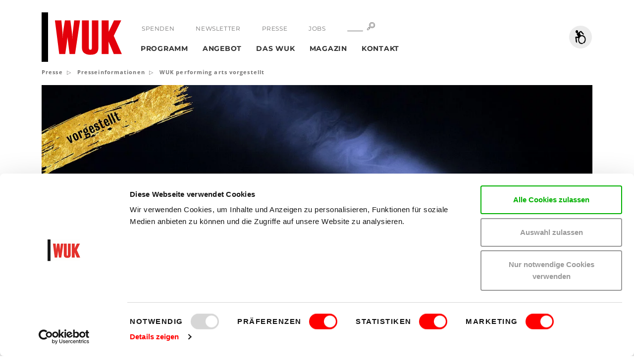

--- FILE ---
content_type: text/html;charset=utf-8
request_url: https://www.wuk.at/presse/presseinformationen/presse-wuk-performing-arts/saison-2018-2019/wuk-performing-arts-vorgestellt/
body_size: 58541
content:
<!DOCTYPE html> <html lang="de"> <head> <meta charset="utf-8"> <!--
	This website is powered by TYPO3 - inspiring people to share!
	TYPO3 is a free open source Content Management Framework initially created by Kasper Skaarhoj and licensed under GNU/GPL.
	TYPO3 is copyright 1998-2026 of Kasper Skaarhoj. Extensions are copyright of their respective owners.
	Information and contribution at https://typo3.org/
--> <title>WUK performing arts vorgestellt</title> <meta http-equiv="x-ua-compatible" content="IE=edge"> <meta name="generator" content="TYPO3 CMS"> <meta name="viewport" content="width=device-width,initial-scale=1"> <meta name="robots" content="index,follow"> <meta property="og:title" content="WUK performing arts vorgestellt"> <meta name="twitter:card" content="summary"> <meta name="twitter:title" content="WUK performing arts vorgestellt"> <style media="all">
/*<![CDATA[*/
<!--
body.show-preloader.loaded .page-preloader{opacity:0;pointer-events:none}body.show-preloader.loaded .page-preloader-logo{opacity:0}body.show-preloader.unloading .page-preloader{-webkit-transition:opacity .8s ease 0s;-o-transition:opacity .8s ease 0s;transition:opacity .8s ease 0s;opacity:1;pointer-events:auto}body.show-preloader .page-preloader{-webkit-transition:opacity .8s ease .4s;-o-transition:opacity .8s ease .4s;transition:opacity .8s ease .4s}body.show-preloader .page-preloader-logo{opacity:1;-webkit-transition:opacity .4s ease .4s;-o-transition:opacity .4s ease .4s;transition:opacity .4s ease .4s}body.loaded .page-preloader{opacity:0;pointer-events:none}body.unloading .page-preloader{opacity:1;-webkit-transition:opacity .4s ease 0s;-o-transition:opacity .4s ease 0s;transition:opacity .4s ease 0s;pointer-events:auto}#page{opacity:1}.pace{pointer-events:none;-webkit-user-select:none;-moz-user-select:none;-ms-user-select:none;user-select:none}.pace-inactive{display:none}.pace-progress{background:#e30513;height:.125rem;position:fixed;right:100%;top:0;width:100%;z-index:2000}.page-preloader{background:#fff;bottom:0;left:0;overflow:hidden;position:fixed;right:0;top:0;-webkit-transition:opacity .4s ease 0s,visibility 0s .4s;-o-transition:opacity .4s ease 0s,visibility 0s .4s;transition:opacity .4s ease 0s,visibility 0s .4s;z-index:2010}.page-preloader-logo{background:#bdbdbd;height:118px;left:50%;margin-right:-1px;opacity:0;position:absolute;text-align:right;top:50%;-webkit-transform:translate(-50%,-50%);-ms-transform:translate(-50%,-50%);transform:translate(-50%,-50%);width:184px;z-index:2}.page-preloader-logo-bg{background:-webkit-gradient(linear,left top,right top,from(#000),color-stop(6%,#000),color-stop(7%,#e3000b),to(#e3000b));background:-o-linear-gradient(left,#000 0,#000 6%,#e3000b 7%,#e3000b 100%);background:linear-gradient(to right,#000 0,#000 6%,#e3000b 7%,#e3000b 100%);height:0;left:0;position:absolute;right:0;top:0;-webkit-transition:height .2s;-o-transition:height .2s;transition:height .2s;z-index:-1}.page-preloader-logo-svg{height:122px;margin-right:-1px;margin-top:-2px;width:175px}@media (max-width:767px){.page-preloader{display:none!important}}-->
/*]]>*/
</style> <style media="all">
/*<![CDATA[*/
<!--
@charset "UTF-8";/*!
* Muster-Frontend v1.0-alpha
*/@font-face{font-family:Montserrat;font-style:normal;font-weight:400;font-display:swap;src:local(""),url(/_assets/328332009003ebcdcb057b608a3f893a/Fonts/montserrat/montserrat-v25-latin-regular.woff2) format("woff2"),url(/_assets/328332009003ebcdcb057b608a3f893a/Fonts/montserrat/montserrat-v25-latin-regular.woff) format("woff")}@font-face{font-family:Montserrat;font-style:normal;font-weight:700;font-display:swap;src:local(""),url(/_assets/328332009003ebcdcb057b608a3f893a/Fonts/montserrat/montserrat-v25-latin-700.woff2) format("woff2"),url(/_assets/328332009003ebcdcb057b608a3f893a/Fonts/montserrat/montserrat-v25-latin-700.woff) format("woff")}@font-face{font-family:'Open Sans';font-style:normal;font-weight:300;font-display:swap;src:local(""),url(/_assets/328332009003ebcdcb057b608a3f893a/Fonts/opensans/open-sans-v34-latin-ext_latin-300.woff2) format("woff2"),url(/_assets/328332009003ebcdcb057b608a3f893a/Fonts/opensans/open-sans-v34-latin-ext_latin-300.woff) format("woff")}@font-face{font-family:'Open Sans';font-style:normal;font-weight:400;font-display:swap;src:local(""),url(/_assets/328332009003ebcdcb057b608a3f893a/Fonts/opensans/open-sans-v34-latin-ext_latin-regular.woff2) format("woff2"),url(/_assets/328332009003ebcdcb057b608a3f893a/Fonts/opensans/open-sans-v34-latin-ext_latin-regular.woff) format("woff")}@font-face{font-family:'Open Sans';font-style:normal;font-weight:600;font-display:swap;src:local(""),url(/_assets/328332009003ebcdcb057b608a3f893a/Fonts/opensans/open-sans-v34-latin-ext_latin-600.woff2) format("woff2"),url(/_assets/328332009003ebcdcb057b608a3f893a/Fonts/opensans/open-sans-v34-latin-ext_latin-600.woff) format("woff")}@font-face{font-family:'Open Sans';font-style:normal;font-weight:700;font-display:swap;src:local(""),url(/_assets/328332009003ebcdcb057b608a3f893a/Fonts/opensans/open-sans-v34-latin-ext_latin-700.woff2) format("woff2"),url(/_assets/328332009003ebcdcb057b608a3f893a/Fonts/opensans/open-sans-v34-latin-ext_latin-700.woff) format("woff")}@font-face{font-family:'Open Sans';font-style:normal;font-weight:800;font-display:swap;src:local(""),url(/_assets/328332009003ebcdcb057b608a3f893a/Fonts/opensans/open-sans-v34-latin-ext_latin-800.woff2) format("woff2"),url(/_assets/328332009003ebcdcb057b608a3f893a/Fonts/opensans/open-sans-v34-latin-ext_latin-800.woff) format("woff")}@font-face{font-family:'Open Sans';font-style:italic;font-weight:600;font-display:swap;src:local(""),url(/_assets/328332009003ebcdcb057b608a3f893a/Fonts/opensans/open-sans-v34-latin-ext_latin-600italic.woff2) format("woff2"),url(/_assets/328332009003ebcdcb057b608a3f893a/Fonts/opensans/open-sans-v34-latin-ext_latin-600italic.woff) format("woff")}@font-face{font-family:'Open Sans';font-style:italic;font-weight:700;font-display:swap;src:local(""),url(/_assets/328332009003ebcdcb057b608a3f893a/Fonts/opensans/open-sans-v34-latin-ext_latin-700italic.woff2) format("woff2"),url(/_assets/328332009003ebcdcb057b608a3f893a/Fonts/opensans/open-sans-v34-latin-ext_latin-700italic.woff) format("woff")}@font-face{font-family:'Open Sans';font-style:italic;font-weight:800;font-display:swap;src:local(""),url(/_assets/328332009003ebcdcb057b608a3f893a/Fonts/opensans/open-sans-v34-latin-ext_latin-800italic.woff2) format("woff2"),url(/_assets/328332009003ebcdcb057b608a3f893a/Fonts/opensans/open-sans-v34-latin-ext_latin-800italic.woff) format("woff")}@font-face{font-family:'Boogy Brut';src:local("Boogy Brut Rg"),local("BoogyBrut-Regular"),url(/_assets/328332009003ebcdcb057b608a3f893a/Fonts/boogybrut/BoogyBrut-Regular.woff2) format("woff2"),url(/_assets/328332009003ebcdcb057b608a3f893a/Fonts/boogybrut/BoogyBrut-Regular.woff) format("woff");font-weight:400;font-style:normal;font-display:swap}@font-face{font-family:'Boogy Brut';src:local("Boogy Brut Bd"),local("BoogyBrut-Bold"),url(/_assets/328332009003ebcdcb057b608a3f893a/Fonts/boogybrut/BoogyBrut-Bold.woff2) format("woff2"),url(/_assets/328332009003ebcdcb057b608a3f893a/Fonts/boogybrut/BoogyBrut-Bold.woff) format("woff");font-weight:700;font-style:normal;font-display:swap}@font-face{font-family:'Boogy Brut';src:local("Boogy Brut Bd It"),local("BoogyBrut-BoldItalic"),url(/_assets/328332009003ebcdcb057b608a3f893a/Fonts/boogybrut/BoogyBrut-BoldItalic.woff2) format("woff2"),url(/_assets/328332009003ebcdcb057b608a3f893a/Fonts/boogybrut/BoogyBrut-BoldItalic.woff) format("woff");font-weight:700;font-style:italic;font-display:swap}@font-face{font-family:'Boogy Brut';src:local("Boogy Brut It"),local("BoogyBrut-Italic"),url(/_assets/328332009003ebcdcb057b608a3f893a/Fonts/boogybrut/BoogyBrut-Italic.woff2) format("woff2"),url(/_assets/328332009003ebcdcb057b608a3f893a/Fonts/boogybrut/BoogyBrut-Italic.woff) format("woff");font-weight:400;font-style:italic;font-display:swap}@font-face{font-family:Bureau35euro;src:local("Bureau35euro"),url(/_assets/328332009003ebcdcb057b608a3f893a/Fonts/bureau35/Bureau35euro.woff2) format("woff2"),url(/_assets/328332009003ebcdcb057b608a3f893a/Fonts/bureau35/Bureau35euro.woff) format("woff");font-weight:400;font-style:normal;font-display:swap}/*! normalize.css v5.0.0 | MIT License | github.com/necolas/normalize.css */html{font-family:sans-serif;line-height:1.15;-ms-text-size-adjust:100%;-webkit-text-size-adjust:100%}body{margin:0}article,aside,footer,header,nav,section{display:block}h1{font-size:2em;margin:.67em 0}figcaption,figure,main{display:block}figure{margin:1em 40px}hr{-webkit-box-sizing:content-box;box-sizing:content-box;height:0;overflow:visible}pre{font-family:monospace,monospace;font-size:1em}a{background-color:transparent;-webkit-text-decoration-skip:objects}a:active,a:hover{outline-width:0}abbr[title]{border-bottom:none;text-decoration:underline;-webkit-text-decoration:underline dotted;text-decoration:underline dotted}b,strong{font-weight:inherit}b,strong{font-weight:bolder}code,kbd,samp{font-family:monospace,monospace;font-size:1em}dfn{font-style:italic}mark{background-color:#ff0;color:#000}small{font-size:80%}sub,sup{font-size:75%;line-height:0;position:relative;vertical-align:baseline}sub{bottom:-.25em}sup{top:-.5em}audio,video{display:inline-block}audio:not([controls]){display:none;height:0}img{border-style:none}svg:not(:root){overflow:hidden}button,input,optgroup,select,textarea{font-family:"Open Sans",Helvetica,Arial,sans-serif;font-size:100%;line-height:1.15;margin:0}button,input{overflow:visible}button,select{text-transform:none}[type=reset],[type=submit],button,html [type=button]{-webkit-appearance:button}[type=button]::-moz-focus-inner,[type=reset]::-moz-focus-inner,[type=submit]::-moz-focus-inner,button::-moz-focus-inner{border-style:none;padding:0}[type=button]:-moz-focusring,[type=reset]:-moz-focusring,[type=submit]:-moz-focusring,button:-moz-focusring{outline:1px dotted ButtonText}fieldset{border:1px solid silver;margin:0 2px;padding:.35em .625em .75em}legend{-webkit-box-sizing:border-box;box-sizing:border-box;color:inherit;display:table;max-width:100%;padding:0;white-space:normal}progress{display:inline-block;vertical-align:baseline}textarea{overflow:auto}[type=checkbox],[type=radio]{-webkit-box-sizing:border-box;box-sizing:border-box;padding:0}[type=number]::-webkit-inner-spin-button,[type=number]::-webkit-outer-spin-button{height:auto}[type=search]{-webkit-appearance:textfield;outline-offset:-2px}[type=search]::-webkit-search-cancel-button,[type=search]::-webkit-search-decoration{-webkit-appearance:none}::-webkit-file-upload-button{-webkit-appearance:button;font:inherit}details,menu{display:block}summary{display:list-item}canvas{display:inline-block}template{display:none}[hidden]{display:none}html{-webkit-box-sizing:border-box;box-sizing:border-box}*,::after,::before{-webkit-box-sizing:inherit;box-sizing:inherit}@-ms-viewport{width:device-width}html{font-size:16px;-ms-overflow-style:scrollbar;-webkit-tap-highlight-color:transparent}body{font-family:"Open Sans",Helvetica,Arial,sans-serif;font-size:.9375rem;font-weight:400;line-height:1.46667;color:#333;background-color:#fff}[tabindex="-1"]:focus{outline:0!important}h1,h2,h3,h4,h5,h6{margin-top:0;margin-bottom:.5rem}p{margin-top:0;margin-bottom:1.375rem}abbr[data-original-title],abbr[title]{cursor:help}address{margin-bottom:1rem;font-style:normal;line-height:inherit}dl,ol,ul{margin-top:0;margin-bottom:1.375rem}ol ol,ol ul,ul ol,ul ul{margin-bottom:0}dt{font-weight:600}dd{margin-bottom:.5rem;margin-left:0}blockquote{margin:0 0 1rem}a{color:#e30513;text-decoration:none;-webkit-transition:color .2s;-o-transition:color .2s;transition:color .2s}a.focus,a.hover,a:focus,a:hover{color:#b1040f;text-decoration:none}a:not([href]):not([tabindex]){color:inherit;text-decoration:none}a:not([href]):not([tabindex]).focus,a:not([href]):not([tabindex]).hover,a:not([href]):not([tabindex]):focus,a:not([href]):not([tabindex]):hover{color:inherit;text-decoration:none}a:not([href]):not([tabindex]):focus{outline:0}pre{margin-top:0;margin-bottom:1rem;overflow:auto}figure{margin:0 0 1rem}img{vertical-align:middle}[role=button]{cursor:pointer}[role=button],a,area,button,input,label,select,summary,textarea{-ms-touch-action:manipulation;touch-action:manipulation}table{border-collapse:collapse;background-color:transparent}caption{padding-top:.75rem;padding-bottom:.75rem;color:#bdbdbd;text-align:left;caption-side:bottom}th{text-align:left}label{display:inline-block;margin-bottom:.5rem}button:focus{outline:1px dotted;outline:5px auto -webkit-focus-ring-color}button,input,select,textarea{line-height:inherit}input[type=checkbox]:disabled,input[type=radio]:disabled{cursor:not-allowed}input[type=date],input[type=datetime-local],input[type=month],input[type=time]{-webkit-appearance:listbox}textarea{resize:vertical}fieldset{min-width:0;padding:0;margin:0;border:0}legend{display:block;width:100%;padding:0;margin-bottom:.5rem;font-size:1.5rem;line-height:inherit}input[type=search]{-webkit-appearance:none}output{display:inline-block}[hidden]{display:none!important}.visible-print-block{display:none!important}.visible-print-inline{display:none!important}.visible-print-inline-block{display:none!important}.container{position:relative;margin-left:auto;margin-right:auto;padding-right:.875rem;padding-left:.875rem}.container-fluid{position:relative;margin-left:auto;margin-right:auto;padding-right:.875rem;padding-left:.875rem}.row{display:-webkit-box;display:-webkit-flex;display:-ms-flexbox;display:flex;-webkit-flex-wrap:wrap;-ms-flex-wrap:wrap;flex-wrap:wrap;margin-right:-.875rem;margin-left:-.875rem}.no-gutters{margin-right:0!important;margin-left:0!important}.no-gutters>.col,.no-gutters>[class*=col-]{padding-right:0!important;padding-left:0!important}.col,.col-1,.col-10,.col-11,.col-12,.col-2,.col-3,.col-4,.col-5,.col-6,.col-7,.col-8,.col-9,.col-hd,.col-hd-1,.col-hd-10,.col-hd-11,.col-hd-12,.col-hd-2,.col-hd-3,.col-hd-4,.col-hd-5,.col-hd-6,.col-hd-7,.col-hd-8,.col-hd-9,.col-lg,.col-lg-1,.col-lg-10,.col-lg-11,.col-lg-12,.col-lg-2,.col-lg-3,.col-lg-4,.col-lg-5,.col-lg-6,.col-lg-7,.col-lg-8,.col-lg-9,.col-md,.col-md-1,.col-md-10,.col-md-11,.col-md-12,.col-md-2,.col-md-3,.col-md-4,.col-md-5,.col-md-6,.col-md-7,.col-md-8,.col-md-9,.col-sm,.col-sm-1,.col-sm-10,.col-sm-11,.col-sm-12,.col-sm-2,.col-sm-3,.col-sm-4,.col-sm-5,.col-sm-6,.col-sm-7,.col-sm-8,.col-sm-9,.col-xl,.col-xl-1,.col-xl-10,.col-xl-11,.col-xl-12,.col-xl-2,.col-xl-3,.col-xl-4,.col-xl-5,.col-xl-6,.col-xl-7,.col-xl-8,.col-xl-9{position:relative;width:100%;min-height:1px;padding-right:.875rem;padding-left:.875rem}.col{-webkit-flex-basis:0;-ms-flex-preferred-size:0;flex-basis:0;-webkit-box-flex:1;-webkit-flex-grow:1;-ms-flex-positive:1;flex-grow:1;max-width:100%}.col-auto{-webkit-box-flex:0;-webkit-flex:0 0 auto;-ms-flex:0 0 auto;flex:0 0 auto;width:auto}.col-1{-webkit-box-flex:0;-webkit-flex:0 0 8.3333333333%;-ms-flex:0 0 8.3333333333%;flex:0 0 8.3333333333%;max-width:8.3333333333%}.col-2{-webkit-box-flex:0;-webkit-flex:0 0 16.6666666667%;-ms-flex:0 0 16.6666666667%;flex:0 0 16.6666666667%;max-width:16.6666666667%}.col-3{-webkit-box-flex:0;-webkit-flex:0 0 25%;-ms-flex:0 0 25%;flex:0 0 25%;max-width:25%}.col-4{-webkit-box-flex:0;-webkit-flex:0 0 33.3333333333%;-ms-flex:0 0 33.3333333333%;flex:0 0 33.3333333333%;max-width:33.3333333333%}.col-5{-webkit-box-flex:0;-webkit-flex:0 0 41.6666666667%;-ms-flex:0 0 41.6666666667%;flex:0 0 41.6666666667%;max-width:41.6666666667%}.col-6{-webkit-box-flex:0;-webkit-flex:0 0 50%;-ms-flex:0 0 50%;flex:0 0 50%;max-width:50%}.col-7{-webkit-box-flex:0;-webkit-flex:0 0 58.3333333333%;-ms-flex:0 0 58.3333333333%;flex:0 0 58.3333333333%;max-width:58.3333333333%}.col-8{-webkit-box-flex:0;-webkit-flex:0 0 66.6666666667%;-ms-flex:0 0 66.6666666667%;flex:0 0 66.6666666667%;max-width:66.6666666667%}.col-9{-webkit-box-flex:0;-webkit-flex:0 0 75%;-ms-flex:0 0 75%;flex:0 0 75%;max-width:75%}.col-10{-webkit-box-flex:0;-webkit-flex:0 0 83.3333333333%;-ms-flex:0 0 83.3333333333%;flex:0 0 83.3333333333%;max-width:83.3333333333%}.col-11{-webkit-box-flex:0;-webkit-flex:0 0 91.6666666667%;-ms-flex:0 0 91.6666666667%;flex:0 0 91.6666666667%;max-width:91.6666666667%}.col-12{-webkit-box-flex:0;-webkit-flex:0 0 100%;-ms-flex:0 0 100%;flex:0 0 100%;max-width:100%}.pull-0{right:auto}.pull-1{right:8.3333333333%}.pull-2{right:16.6666666667%}.pull-3{right:25%}.pull-4{right:33.3333333333%}.pull-5{right:41.6666666667%}.pull-6{right:50%}.pull-7{right:58.3333333333%}.pull-8{right:66.6666666667%}.pull-9{right:75%}.pull-10{right:83.3333333333%}.pull-11{right:91.6666666667%}.pull-12{right:100%}.push-0{left:auto}.push-1{left:8.3333333333%}.push-2{left:16.6666666667%}.push-3{left:25%}.push-4{left:33.3333333333%}.push-5{left:41.6666666667%}.push-6{left:50%}.push-7{left:58.3333333333%}.push-8{left:66.6666666667%}.push-9{left:75%}.push-10{left:83.3333333333%}.push-11{left:91.6666666667%}.push-12{left:100%}.offset-1{margin-left:8.3333333333%}.offset-2{margin-left:16.6666666667%}.offset-3{margin-left:25%}.offset-4{margin-left:33.3333333333%}.offset-5{margin-left:41.6666666667%}.offset-6{margin-left:50%}.offset-7{margin-left:58.3333333333%}.offset-8{margin-left:66.6666666667%}.offset-9{margin-left:75%}.offset-10{margin-left:83.3333333333%}.offset-11{margin-left:91.6666666667%}.h1,.h2,.h3,.h4,.h5,.h6,h1,h2,h3,h4,h5,h6{margin-bottom:1.375rem;font-family:Montserrat,Helvetica,Arial,sans-serif;font-weight:700;letter-spacing:.1em;line-height:1.1666667;display:block;color:inherit}.h1 a,.h2 a,.h3 a,.h4 a,.h5 a,.h6 a,h1 a,h2 a,h3 a,h4 a,h5 a,h6 a{color:inherit}.h1 a:hover,.h2 a:hover,.h3 a:hover,.h4 a:hover,.h5 a:hover,.h6 a:hover,h1 a:hover,h2 a:hover,h3 a:hover,h4 a:hover,h5 a:hover,h6 a:hover{color:#e30513}.h1,h1{font-size:2rem}.h1.section-header,h1.section-header{font-size:2.1875rem}.h2,h2{font-size:1.375rem}.h2.section-header,h2.section-header{font-size:2.1875rem}.h3,h3{font-size:1.125rem}.h3.section-header,h3.section-header{font-size:1.1875rem;font-weight:400;letter-spacing:.05em}.h4,h4{font-size:1rem;letter-spacing:.05em;line-height:1.5}.h5,h5{font-size:.875rem;letter-spacing:.05em;line-height:1.5}.h6,h6{font-size:.8125rem;letter-spacing:.05em;line-height:1.5}.lead{font-size:.9375rem;font-weight:700}hr{margin-top:3.625rem;margin-bottom:3.625rem;border:0;border-top:.25rem solid #f2f2f2}.small,small{font-size:.75rem!important;font-weight:400}.font-size-xs{font-size:.75rem!important}.font-size-sm{font-size:.8125rem!important}.font-size-lg{font-size:1.1875rem!important}.font-weight-light{font-weight:300!important}.font-weight-normal{font-weight:400!important}.font-weight-semibold{font-weight:600!important}.font-weight-bold{font-weight:700!important}.font-style-italic{font-style:italic!important}ul{list-style:none;padding:0}ul li{list-style-image:url([data-uri]);margin-bottom:.5rem;padding-left:1rem}ul li:before{content:"";display:inline-block;width:0;height:0;border-style:solid;border-width:.25rem 0 .25rem .3125rem;border-color:transparent transparent transparent currentColor;margin-left:-1rem;margin-right:.6875rem}ul li.active{font-weight:700}.list-unstyled li{padding-left:0;-webkit-transform:none;-ms-transform:none;transform:none}.list-unstyled li:before{border:none;content:none;width:auto;height:auto;-webkit-transform:none;-ms-transform:none;transform:none;margin:0}.list-inline{padding-left:0;list-style:none}.list-inline-item{display:inline-block}.list-inline-item:not(:last-child){margin-right:1rem}.img-fluid,.img-full-width{max-width:100%;height:auto}.img-full-width{display:block;width:100%}.figure{display:block;margin-bottom:2.5rem;position:relative}.figure-caption{color:#999;letter-spacing:.025em}.figure-img{display:block;line-height:1;margin-bottom:.5rem;position:relative}.figure-img-wrapper{display:inline-block;margin-bottom:.5rem;max-width:100%;position:relative}.figure-img-wrapper:before{bottom:-.375rem;content:"";height:100%;position:absolute;right:-.375rem;width:100%}.figure-img-wrapper .figure-img{display:block;margin-bottom:0}.figure-link{display:inline-block;margin-bottom:.5rem;max-width:100%;position:relative;-webkit-transition:background .4s;-o-transition:background .4s;transition:background .4s}.figure-link.focus:before,.figure-link.hover:before,.figure-link:focus:before,.figure-link:hover:before{opacity:1;top:50%}.figure-link:before{background:rgba(0,0,0,.5) url(data:image/svg+xml,%3Csvg%20xmlns%3D%22http%3A//www.w3.org/2000/svg%22%20viewBox%3D%220%200%2034%2032%22%3E%0A%20%20%3Cpath%20fill%3D%22%23fff%22%20d%3D%22M18%2C13.72a1%2C1%2C0%2C0%2C0%2C0%2C1.36%2C4%2C4%2C0%2C0%2C1%2C0%2C5.65l-8.1%2C8.19a3.93%2C3.93%2C0%2C0%2C1-5.59%2C0L3.06%2C27.68a4%2C4%2C0%2C0%2C1%2C0-5.65l8.1-8.19a1%2C1%2C0%2C0%2C0%2C0-1.36.94.94%2C0%2C0%2C0-1.35%2C0l-8.1%2C8.19a6%2C6%2C0%2C0%2C0%2C0%2C8.37l1.22%2C1.23a5.82%2C5.82%2C0%2C0%2C0%2C8.28%2C0l8.1-8.19a6%2C6%2C0%2C0%2C0%2C0-8.37A.94.94%2C0%2C0%2C0%2C18%2C13.72Z%22/%3E%0A%20%20%3Cpath%20fill%3D%22%23fff%22%20d%3D%22M32.29%2C3%2C31.07%2C1.73a5.82%2C5.82%2C0%2C0%2C0-8.28%2C0l-8.1%2C8.19a6%2C6%2C0%2C0%2C0%2C0%2C8.37.94.94%2C0%2C0%2C0%2C1.35%2C0%2C1%2C1%2C0%2C0%2C0%2C0-1.36%2C4%2C4%2C0%2C0%2C1%2C0-5.65l8.1-8.19a3.93%2C3.93%2C0%2C0%2C1%2C5.59%2C0l1.22%2C1.23a4%2C4%2C0%2C0%2C1%2C0%2C5.65l-8.1%2C8.19a1%2C1%2C0%2C0%2C0%2C0%2C1.36%2C1%2C1%2C0%2C0%2C0%2C.67.28.92.92%2C0%2C0%2C0%2C.67-.28l8.1-8.19a6%2C6%2C0%2C0%2C0%2C0-8.37Z%22/%3E%0A%3C/svg%3E%0A);background-position:center;background-repeat:no-repeat;background-size:2.125rem 2rem;border-radius:50%;content:"";height:4rem;left:50%;opacity:0;pointer-events:none;position:absolute;top:-1rem;-webkit-transform:translate(-50%,-50%);-ms-transform:translate(-50%,-50%);transform:translate(-50%,-50%);-webkit-transition:all .4s;-o-transition:all .4s;transition:all .4s;width:4rem;z-index:2}.figure-link .figure-img-wrapper{margin-bottom:0;-webkit-transition:opacity .4s;-o-transition:opacity .4s;transition:opacity .4s}.text-justify{text-align:justify!important}.text-nowrap{white-space:nowrap!important}.text-truncate{overflow:hidden;-o-text-overflow:ellipsis;text-overflow:ellipsis;white-space:nowrap}.text-ellipsis{overflow:hidden;-o-text-overflow:ellipsis;text-overflow:ellipsis}.text-hyphens{-webkit-hyphens:auto;-ms-hyphens:auto;hyphens:auto;word-break:break-word}.text-hide{font:"0/0" a;color:transparent;text-shadow:none;background-color:transparent;border:0}.text-left{text-align:left!important}.text-right{text-align:right!important}.text-center{text-align:center!important}.text-lowercase{text-transform:lowercase!important}.text-uppercase{text-transform:uppercase!important}.text-capitalize{text-transform:capitalize!important}.text-default{color:#333!important}.text-default a{color:inherit}.text-default a:hover{color:#e30513}a.text-default.focus,a.text-default.hover,a.text-default:focus,a.text-default:hover{color:#e30513!important}.text-primary{color:#e30513!important}.text-primary a{color:inherit}.text-primary a:hover{color:#b1040f}a.text-primary.focus,a.text-primary.hover,a.text-primary:focus,a.text-primary:hover{color:#b1040f!important}.text-success{color:#3c763d!important}.text-success a{color:inherit}.text-success a:hover{color:#2b542c}a.text-success.focus,a.text-success.hover,a.text-success:focus,a.text-success:hover{color:#2b542c!important}.text-info{color:#31708f!important}.text-info a{color:inherit}.text-info a:hover{color:#245269}a.text-info.focus,a.text-info.hover,a.text-info:focus,a.text-info:hover{color:#245269!important}.text-error{color:#dc3545!important}.text-error a{color:inherit}.text-error a:hover{color:#bd2130}a.text-error.focus,a.text-error.hover,a.text-error:focus,a.text-error:hover{color:#bd2130!important}.text-color-white{color:#fff!important}.text-color-white a{color:inherit}.text-color-white a:hover{color:#e6e5e5}a.text-color-white.focus,a.text-color-white.hover,a.text-color-white:focus,a.text-color-white:hover{color:#e6e5e5!important}.clearfix{width:100%}.clearfix::after{content:"";display:block;clear:both}.center-block{display:block;margin-left:auto;margin-right:auto}.float-left{float:left!important}.float-right{float:right!important}.float-none{float:none!important}.position-absolute{position:absolute}.position-static{position:static}.position-relative{position:relative}.overflow-hidden{overflow:hidden}.align-baseline{vertical-align:baseline!important}.align-top{vertical-align:top!important}.align-middle{vertical-align:middle!important}.align-bottom{vertical-align:bottom!important}.align-text-bottom{vertical-align:text-bottom!important}.align-text-top{vertical-align:text-top!important}.d-none{display:none!important}.d-inline{display:inline!important}.d-inline-block{display:inline-block!important}.d-block{display:block!important}.d-table{display:table!important}.d-table-cell{display:table-cell!important}.d-flex{display:-webkit-box!important;display:-webkit-flex!important;display:-ms-flexbox!important;display:flex!important}.d-inline-flex{display:-webkit-inline-box!important;display:-webkit-inline-flex!important;display:-ms-inline-flexbox!important;display:inline-flex!important}.flex-first{-webkit-box-ordinal-group:0;-webkit-order:-1;-ms-flex-order:-1;order:-1}.flex-last{-webkit-box-ordinal-group:2;-webkit-order:1;-ms-flex-order:1;order:1}.flex-unordered{-webkit-box-ordinal-group:1;-webkit-order:0;-ms-flex-order:0;order:0}.flex-row{-webkit-box-orient:horizontal!important;-webkit-box-direction:normal!important;-webkit-flex-direction:row!important;-ms-flex-direction:row!important;flex-direction:row!important}.flex-column{-webkit-box-orient:vertical!important;-webkit-box-direction:normal!important;-webkit-flex-direction:column!important;-ms-flex-direction:column!important;flex-direction:column!important}.flex-row-reverse{-webkit-box-orient:horizontal!important;-webkit-box-direction:reverse!important;-webkit-flex-direction:row-reverse!important;-ms-flex-direction:row-reverse!important;flex-direction:row-reverse!important}.flex-column-reverse{-webkit-box-orient:vertical!important;-webkit-box-direction:reverse!important;-webkit-flex-direction:column-reverse!important;-ms-flex-direction:column-reverse!important;flex-direction:column-reverse!important}.flex-wrap{-webkit-flex-wrap:wrap!important;-ms-flex-wrap:wrap!important;flex-wrap:wrap!important}.flex-nowrap{-webkit-flex-wrap:nowrap!important;-ms-flex-wrap:nowrap!important;flex-wrap:nowrap!important}.flex-wrap-reverse{-webkit-flex-wrap:wrap-reverse!important;-ms-flex-wrap:wrap-reverse!important;flex-wrap:wrap-reverse!important}.justify-content-start{-webkit-box-pack:start!important;-webkit-justify-content:flex-start!important;-ms-flex-pack:start!important;justify-content:flex-start!important}.justify-content-end{-webkit-box-pack:end!important;-webkit-justify-content:flex-end!important;-ms-flex-pack:end!important;justify-content:flex-end!important}.justify-content-center{-webkit-box-pack:center!important;-webkit-justify-content:center!important;-ms-flex-pack:center!important;justify-content:center!important}.justify-content-between{-webkit-box-pack:justify!important;-webkit-justify-content:space-between!important;-ms-flex-pack:justify!important;justify-content:space-between!important}.justify-content-around{-webkit-justify-content:space-around!important;-ms-flex-pack:distribute!important;justify-content:space-around!important}.align-items-start{-webkit-box-align:start!important;-webkit-align-items:flex-start!important;-ms-flex-align:start!important;align-items:flex-start!important}.align-items-end{-webkit-box-align:end!important;-webkit-align-items:flex-end!important;-ms-flex-align:end!important;align-items:flex-end!important}.align-items-center{-webkit-box-align:center!important;-webkit-align-items:center!important;-ms-flex-align:center!important;align-items:center!important}.align-items-baseline{-webkit-box-align:baseline!important;-webkit-align-items:baseline!important;-ms-flex-align:baseline!important;align-items:baseline!important}.align-items-stretch{-webkit-box-align:stretch!important;-webkit-align-items:stretch!important;-ms-flex-align:stretch!important;align-items:stretch!important}.align-content-start{-webkit-align-content:flex-start!important;-ms-flex-line-pack:start!important;align-content:flex-start!important}.align-content-end{-webkit-align-content:flex-end!important;-ms-flex-line-pack:end!important;align-content:flex-end!important}.align-content-center{-webkit-align-content:center!important;-ms-flex-line-pack:center!important;align-content:center!important}.align-content-between{-webkit-align-content:space-between!important;-ms-flex-line-pack:justify!important;align-content:space-between!important}.align-content-around{-webkit-align-content:space-around!important;-ms-flex-line-pack:distribute!important;align-content:space-around!important}.align-content-stretch{-webkit-align-content:stretch!important;-ms-flex-line-pack:stretch!important;align-content:stretch!important}.align-self-auto{-webkit-align-self:auto!important;-ms-flex-item-align:auto!important;align-self:auto!important}.align-self-start{-webkit-align-self:flex-start!important;-ms-flex-item-align:start!important;align-self:flex-start!important}.align-self-end{-webkit-align-self:flex-end!important;-ms-flex-item-align:end!important;align-self:flex-end!important}.align-self-center{-webkit-align-self:center!important;-ms-flex-item-align:center!important;align-self:center!important}.align-self-baseline{-webkit-align-self:baseline!important;-ms-flex-item-align:baseline!important;align-self:baseline!important}.align-self-stretch{-webkit-align-self:stretch!important;-ms-flex-item-align:stretch!important;align-self:stretch!important}.flex-child-default{-webkit-box-flex:1;-webkit-flex:1 0 auto;-ms-flex:1 0 auto;flex:1 0 auto;min-height:1px}.flex-child-0{-webkit-box-flex:0;-webkit-flex:0 0 auto;-ms-flex:0 0 auto;flex:0 0 auto;min-height:1px}.sr-only{position:absolute;width:1px;height:1px;padding:0;margin:-1px;overflow:hidden;clip:rect(0,0,0,0);border:0}.sr-only-focusable.active,.sr-only-focusable.focus,.sr-only-focusable:active,.sr-only-focusable:focus{position:static;width:auto;height:auto;margin:0;overflow:visible;clip:auto}.invisible{visibility:hidden!important}.hidden-xs-up{display:none!important}.hidden-hd-down{display:none!important}.fade{opacity:0;-webkit-transition:opacity .15s linear;-o-transition:opacity .15s linear;transition:opacity .15s linear}.fade.in{opacity:1}.collapse{display:none}.collapse.show{display:block}.collapsing{position:relative;height:0;overflow:hidden;-webkit-transition-timing-function:ease;-o-transition-timing-function:ease;transition-timing-function:ease;-webkit-transition-duration:.6s;-o-transition-duration:.6s;transition-duration:.6s;-webkit-transition-property:height;-o-transition-property:height;transition-property:height}.picture-hover-zoom{display:block}.picture-hover-zoom:hover .picture img{-webkit-transform:translateZ(0) scale(1.1,1.1);transform:translateZ(0) scale(1.1,1.1)}.picture-hover-zoom .picture{max-width:100%;overflow:hidden;-webkit-transform:translateZ(0);transform:translateZ(0)}.picture-hover-zoom .picture img{height:auto;max-width:100%;-webkit-transform:translateZ(0) scale(1,1);transform:translateZ(0) scale(1,1);-webkit-transition:all .4s ease-out;-o-transition:all .4s ease-out;transition:all .4s ease-out}.picture-hover-glow{display:block}.picture-hover-glow.focus .picture:before,.picture-hover-glow.hover .picture:before,.picture-hover-glow:focus .picture:before,.picture-hover-glow:hover .picture:before{left:0;-webkit-transform:translate(-200%,0);-ms-transform:translate(-200%,0);transform:translate(-200%,0);-webkit-transition:all .4s cubic-bezier(.32,.84,.96,.71);-o-transition:all .4s cubic-bezier(.32,.84,.96,.71);transition:all .4s cubic-bezier(.32,.84,.96,.71)}.picture-hover-glow .picture{overflow:hidden;position:relative}.picture-hover-glow .picture:before{background:rgba(255,255,255,.2);content:"";display:block;-webkit-filter:blur(5px);filter:blur(5px);height:100%;left:100%;position:absolute;top:0;-webkit-transform:translate(200%,0);-ms-transform:translate(200%,0);transform:translate(200%,0);-webkit-transition:all .2s cubic-bezier(.32,.84,.96,.71);-o-transition:all .2s cubic-bezier(.32,.84,.96,.71);transition:all .2s cubic-bezier(.32,.84,.96,.71);width:20%;z-index:2}.link-wrapper{color:inherit}.link-wrapper:active,.link-wrapper:focus,.link-wrapper:hover{color:inherit}.link-wrapper.link-hover-underlined:after,.tx-indexedsearch-browsebox>li a.link-wrapper:after{background:#333}.link-hover-underlined,.tx-indexedsearch-browsebox>li a{position:relative}.link-hover-underlined:after,.tx-indexedsearch-browsebox>li a:after{background:currentColor;bottom:0;content:"";height:1px;left:50%;opacity:0;position:absolute;right:50%;-webkit-transition:all .4s ease-out;-o-transition:all .4s ease-out;transition:all .4s ease-out}.link-hover-underlined:hover:after,.tx-indexedsearch-browsebox>li a:hover:after{left:0;opacity:1;right:0}.rounded{border-radius:0}.rounded-top{border-top-right-radius:0;border-top-left-radius:0}.rounded-right{border-bottom-right-radius:0;border-top-right-radius:0}.rounded-bottom{border-bottom-right-radius:0;border-bottom-left-radius:0}.rounded-left{border-bottom-left-radius:0;border-top-left-radius:0}.rounded-circle{border-radius:50%}.m-0{margin:0 0!important}.mt-0{margin-top:0!important}.mr-0{margin-right:0!important}.mb-0{margin-bottom:0!important}.ml-0{margin-left:0!important}.mx-0{margin-right:0!important;margin-left:0!important}.my-0{margin-top:0!important;margin-bottom:0!important}.m-half{margin:.5rem .5rem!important}.mt-half{margin-top:.5rem!important}.mr-half{margin-right:.5rem!important}.mb-half{margin-bottom:.5rem!important}.ml-half{margin-left:.5rem!important}.mx-half{margin-right:.5rem!important;margin-left:.5rem!important}.my-half{margin-top:.5rem!important;margin-bottom:.5rem!important}.m-1{margin:1rem 1rem!important}.mt-1{margin-top:1rem!important}.mr-1{margin-right:1rem!important}.mb-1{margin-bottom:1rem!important}.ml-1{margin-left:1rem!important}.mx-1{margin-right:1rem!important;margin-left:1rem!important}.my-1{margin-top:1rem!important;margin-bottom:1rem!important}.m-1-half{margin:1.5rem 1.5rem!important}.mt-1-half{margin-top:1.5rem!important}.mr-1-half{margin-right:1.5rem!important}.mb-1-half{margin-bottom:1.5rem!important}.ml-1-half{margin-left:1.5rem!important}.mx-1-half{margin-right:1.5rem!important;margin-left:1.5rem!important}.my-1-half{margin-top:1.5rem!important;margin-bottom:1.5rem!important}.m-2{margin:2rem 2rem!important}.mt-2{margin-top:2rem!important}.mr-2{margin-right:2rem!important}.mb-2{margin-bottom:2rem!important}.ml-2{margin-left:2rem!important}.mx-2{margin-right:2rem!important;margin-left:2rem!important}.my-2{margin-top:2rem!important;margin-bottom:2rem!important}.m-2-half{margin:2.5rem 2.5rem!important}.mt-2-half{margin-top:2.5rem!important}.mr-2-half{margin-right:2.5rem!important}.mb-2-half{margin-bottom:2.5rem!important}.ml-2-half{margin-left:2.5rem!important}.mx-2-half{margin-right:2.5rem!important;margin-left:2.5rem!important}.my-2-half{margin-top:2.5rem!important;margin-bottom:2.5rem!important}.m-3{margin:3rem 3rem!important}.mt-3{margin-top:3rem!important}.mr-3{margin-right:3rem!important}.mb-3{margin-bottom:3rem!important}.ml-3{margin-left:3rem!important}.mx-3{margin-right:3rem!important;margin-left:3rem!important}.my-3{margin-top:3rem!important;margin-bottom:3rem!important}.m-4{margin:4rem 4rem!important}.mt-4{margin-top:4rem!important}.mr-4{margin-right:4rem!important}.mb-4{margin-bottom:4rem!important}.ml-4{margin-left:4rem!important}.mx-4{margin-right:4rem!important;margin-left:4rem!important}.my-4{margin-top:4rem!important;margin-bottom:4rem!important}.m-5{margin:5rem 5rem!important}.mt-5{margin-top:5rem!important}.mr-5{margin-right:5rem!important}.mb-5{margin-bottom:5rem!important}.ml-5{margin-left:5rem!important}.mx-5{margin-right:5rem!important;margin-left:5rem!important}.my-5{margin-top:5rem!important;margin-bottom:5rem!important}.m-6{margin:6rem 6rem!important}.mt-6{margin-top:6rem!important}.mr-6{margin-right:6rem!important}.mb-6{margin-bottom:6rem!important}.ml-6{margin-left:6rem!important}.mx-6{margin-right:6rem!important;margin-left:6rem!important}.my-6{margin-top:6rem!important;margin-bottom:6rem!important}.p-0{padding:0 0!important}.pt-0{padding-top:0!important}.pr-0{padding-right:0!important}.pb-0{padding-bottom:0!important}.pl-0{padding-left:0!important}.px-0{padding-right:0!important;padding-left:0!important}.py-0{padding-top:0!important;padding-bottom:0!important}.p-half{padding:.5rem .5rem!important}.pt-half{padding-top:.5rem!important}.pr-half{padding-right:.5rem!important}.pb-half{padding-bottom:.5rem!important}.pl-half{padding-left:.5rem!important}.px-half{padding-right:.5rem!important;padding-left:.5rem!important}.py-half{padding-top:.5rem!important;padding-bottom:.5rem!important}.p-1{padding:1rem 1rem!important}.pt-1{padding-top:1rem!important}.pr-1{padding-right:1rem!important}.pb-1{padding-bottom:1rem!important}.pl-1{padding-left:1rem!important}.px-1{padding-right:1rem!important;padding-left:1rem!important}.py-1{padding-top:1rem!important;padding-bottom:1rem!important}.p-1-half{padding:1.5rem 1.5rem!important}.pt-1-half{padding-top:1.5rem!important}.pr-1-half{padding-right:1.5rem!important}.pb-1-half{padding-bottom:1.5rem!important}.pl-1-half{padding-left:1.5rem!important}.px-1-half{padding-right:1.5rem!important;padding-left:1.5rem!important}.py-1-half{padding-top:1.5rem!important;padding-bottom:1.5rem!important}.p-2{padding:2rem 2rem!important}.pt-2{padding-top:2rem!important}.pr-2{padding-right:2rem!important}.pb-2{padding-bottom:2rem!important}.pl-2{padding-left:2rem!important}.px-2{padding-right:2rem!important;padding-left:2rem!important}.py-2{padding-top:2rem!important;padding-bottom:2rem!important}.p-2-half{padding:2.5rem 2.5rem!important}.pt-2-half{padding-top:2.5rem!important}.pr-2-half{padding-right:2.5rem!important}.pb-2-half{padding-bottom:2.5rem!important}.pl-2-half{padding-left:2.5rem!important}.px-2-half{padding-right:2.5rem!important;padding-left:2.5rem!important}.py-2-half{padding-top:2.5rem!important;padding-bottom:2.5rem!important}.p-3{padding:3rem 3rem!important}.pt-3{padding-top:3rem!important}.pr-3{padding-right:3rem!important}.pb-3{padding-bottom:3rem!important}.pl-3{padding-left:3rem!important}.px-3{padding-right:3rem!important;padding-left:3rem!important}.py-3{padding-top:3rem!important;padding-bottom:3rem!important}.p-4{padding:4rem 4rem!important}.pt-4{padding-top:4rem!important}.pr-4{padding-right:4rem!important}.pb-4{padding-bottom:4rem!important}.pl-4{padding-left:4rem!important}.px-4{padding-right:4rem!important;padding-left:4rem!important}.py-4{padding-top:4rem!important;padding-bottom:4rem!important}.p-5{padding:5rem 5rem!important}.pt-5{padding-top:5rem!important}.pr-5{padding-right:5rem!important}.pb-5{padding-bottom:5rem!important}.pl-5{padding-left:5rem!important}.px-5{padding-right:5rem!important;padding-left:5rem!important}.py-5{padding-top:5rem!important;padding-bottom:5rem!important}.p-6{padding:6rem 6rem!important}.pt-6{padding-top:6rem!important}.pr-6{padding-right:6rem!important}.pb-6{padding-bottom:6rem!important}.pl-6{padding-left:6rem!important}.px-6{padding-right:6rem!important;padding-left:6rem!important}.py-6{padding-top:6rem!important;padding-bottom:6rem!important}.m-auto{margin:auto!important}.mt-auto{margin-top:auto!important}.mr-auto{margin-right:auto!important}.mb-auto{margin-bottom:auto!important}.ml-auto{margin-left:auto!important}.mx-auto{margin-right:auto!important;margin-left:auto!important}.my-auto{margin-top:auto!important;margin-bottom:auto!important}.h-100{height:100%!important}.w-100{width:100%!important}.embed-responsive{position:relative;display:block;height:0;padding:0;overflow:hidden}.embed-responsive .embed-responsive-item,.embed-responsive embed,.embed-responsive iframe,.embed-responsive object,.embed-responsive video{position:absolute;top:0;bottom:0;left:0;width:100%;height:100%;border:0}.embed-responsive-21by9{padding-bottom:42.8571428571%}.embed-responsive-16by9{padding-bottom:56.25%}.embed-responsive-4by3{padding-bottom:75%}.embed-responsive-1by1{padding-bottom:100%}.close{color:#000;cursor:pointer;display:inline-block;font-size:1.375rem;font-style:normal;line-height:1;opacity:.5;position:relative;text-align:center;-webkit-transition:opacity .2s ease-in-out;-o-transition:opacity .2s ease-in-out;transition:opacity .2s ease-in-out}.close.focus,.close.hover,.close:focus,.close:hover{color:#000;text-decoration:none;opacity:1}button.close{padding:0;cursor:pointer;background:0 0;border:0;-webkit-appearance:none;-moz-appearance:none;appearance:none}.icon{display:inline-block;height:1em;fill:currentColor;vertical-align:baseline;width:auto}.icon--rotated{-webkit-transform:rotate(180deg);-ms-transform:rotate(180deg);transform:rotate(180deg)}.icon-angle-double-down{width:.92375em}.icon-angle-double-left{width:1.0625em}.icon-angle-double-right{width:1.0625em}.icon-arrow-down{width:1.875em}.icon-bars{width:1.375em}.icon-book{width:1.034375em}.icon-camera-retro{width:1.166875em}.icon-child{width:1em}.icon-close{width:1em}.icon-download{width:1.083125em}.icon-external-link{width:1.166875em}.icon-external-link-square{width:1em}.icon-facebook{width:1.144375em}.icon-facebook-square{width:1em}.icon-globe{width:.75em}.icon-handshake{width:1.09375em}.icon-headphones{width:1.11875em}.icon-home{width:1.25em}.icon-instagram{width:1.25em}.icon-lightbulb{width:.73875em}.icon-linkedin{width:1.04625em}.icon-picture{width:1.03375em}.icon-search{width:1em}.icon-soundcloud{width:2.30375em}.icon-spotify{width:1em}.icon-star{width:1.04875em}.icon-theatre{width:1.0625em}.icon-trash{width:.850625em}.icon-twitter{width:1.23125em}.icon-twitter-square{width:1em}.icon-youtube-play{width:1.4225em}.icon-css{display:inline-block;height:1em;position:relative;vertical-align:middle}.icon-css-burger{background:currentColor;height:.16666667em;top:-.083333335em;width:1.375em}.icon-css-burger:after,.icon-css-burger:before{background:currentColor;content:"";height:100%;left:0;position:absolute;width:100%}.icon-css-burger:before{top:-200%}.icon-css-burger:after{bottom:-200%}.table{width:100%;max-width:100%;margin-bottom:1.375rem}.table td,.table th{padding:.75rem;vertical-align:top;border-top:1px solid #ebebeb}.table thead th{vertical-align:bottom;border-bottom:2px solid #ebebeb}.table tbody+tbody{border-top:2px solid #ebebeb}.table .table{background-color:#fff}.table-sm td,.table-sm th{padding:.3rem}.table-bordered{border:1px solid #ebebeb}.table-bordered td,.table-bordered th{border:1px solid #ebebeb}.table-bordered thead td,.table-bordered thead th{border-bottom-width:2px}.table-striped tbody tr:nth-of-type(odd){background-color:#f9f9f9}.table-hover tbody tr.hover,.table-hover tbody tr:hover{background-color:#f5f5f5}.table-responsive{display:block;width:100%;overflow-x:auto;-ms-overflow-style:-ms-autohiding-scrollbar}.table-responsive.table-bordered{border:0}.time-table{font-size:.875rem}.time-table td{border:none;letter-spacing:.1em;padding:.125rem 0}.time-table td:first-child{font-weight:700;padding-right:.75rem;white-space:nowrap;width:1%}.time-table td:first-child:before{content:"";display:inline-block;width:0;height:0;border-style:solid;border-width:.25rem 0 .25rem .3125rem;border-color:transparent transparent transparent currentColor;-webkit-transform:translateY(-25%);-ms-transform:translateY(-25%);transform:translateY(-25%);margin-right:.625rem}.form-control{display:block;width:100%;padding:.375rem 1rem;font-size:1rem;line-height:1.23;color:#333;background-color:#fff;background-image:none;background-clip:padding-box;border:1px solid #333;border-radius:0;-webkit-box-shadow:none;box-shadow:none;-webkit-transition:border-color ease-in-out .2s,background ease-in-out .2s,-webkit-box-shadow ease-in-out .2s;transition:border-color ease-in-out .2s,background ease-in-out .2s,-webkit-box-shadow ease-in-out .2s;-o-transition:border-color ease-in-out .2s,box-shadow ease-in-out .2s,background ease-in-out .2s;transition:border-color ease-in-out .2s,box-shadow ease-in-out .2s,background ease-in-out .2s;transition:border-color ease-in-out .2s,box-shadow ease-in-out .2s,background ease-in-out .2s,-webkit-box-shadow ease-in-out .2s}.form-control::-ms-expand{background-color:transparent;border:0}.form-control:focus{border-color:#000;outline:0;-webkit-box-shadow:0 0 8px 2px rgba(0,0,0,.5);box-shadow:0 0 8px 2px rgba(0,0,0,.5)}.form-control::-webkit-input-placeholder{color:#b3b3b3;opacity:1}.form-control::-moz-placeholder{color:#b3b3b3;opacity:1}.form-control::-ms-input-placeholder{color:#b3b3b3;opacity:1}.form-control::placeholder{color:#b3b3b3;opacity:1}.form-control:disabled,.form-control[readonly]{background-color:#ebebeb;opacity:1}.form-control:disabled{cursor:not-allowed}select.form-control:not([size]):not([multiple]){height:-webkit-calc(2.125003125rem + 2px);height:calc(2.125003125rem + 2px)}select.form-control:focus::-ms-value{color:#333;background-color:#fff}.form-control-file,.form-control-range{display:block}label{font-family:Montserrat,Helvetica,Arial,sans-serif;font-size:.8125rem;letter-spacing:.1em;max-width:100%;text-transform:uppercase}.label-regular{font-family:"Open Sans",Helvetica,Arial,sans-serif;letter-spacing:0;text-transform:none}.col-form-label{padding-top:-webkit-calc(.375rem - 1px * 2);padding-top:calc(.375rem - 1px * 2);padding-bottom:-webkit-calc(.375rem - 1px * 2);padding-bottom:calc(.375rem - 1px * 2);margin-bottom:0}.col-form-label-lg{padding-top:-webkit-calc(.5625rem - 1px * 2);padding-top:calc(.5625rem - 1px * 2);padding-bottom:-webkit-calc(.5625rem - 1px * 2);padding-bottom:calc(.5625rem - 1px * 2);font-size:1.1875rem}.col-form-label-sm{padding-top:-webkit-calc(.275rem - 1px * 2);padding-top:calc(.275rem - 1px * 2);padding-bottom:-webkit-calc(.275rem - 1px * 2);padding-bottom:calc(.275rem - 1px * 2);font-size:.8125rem}.col-form-legend{padding-top:.375rem;padding-bottom:.375rem;margin-bottom:0;font-size:.9375rem}.form-control-static{padding-top:.375rem;padding-bottom:.375rem;margin-bottom:0;line-height:1.23;border:solid transparent;border-width:1px 0}.form-control-static.form-control-lg,.form-control-static.form-control-sm{padding-right:0;padding-left:0}.form-control-sm{padding:.275rem .75rem;font-size:.8125rem}select.form-control-sm:not([size]):not([multiple]){height:1.76875rem}.form-control-lg{border-width:2px;padding:.5625rem .5625rem;font-family:Montserrat,Helvetica,Arial,sans-serif;letter-spacing:.1em;text-transform:uppercase}select.form-control-lg:not([size]):not([multiple]){height:2.500003125rem}.form-group{margin-bottom:1.75rem}.form-text{color:#747373;display:block;font-size:.8125rem;margin-top:1rem}.form-check{position:relative;display:block;margin-bottom:1.75rem}.form-check.disabled .form-check-label{color:#bdbdbd;cursor:not-allowed}.form-check-label{padding-left:2.75rem;margin-bottom:0;cursor:pointer}.form-check-input{position:absolute;margin-top:0;margin-left:-2.75rem}.form-check-input:only-child{position:static}.form-check-inline{display:inline-block}.form-check-inline .form-check-label{vertical-align:middle}.form-check-inline+.form-check-inline{margin-left:2rem}.invalid-feedback{font-size:.75rem;color:#dc3545}.custom-select.f3-form-error,.custom-select.is-invalid,.form-control.f3-form-error,.form-control.is-invalid,.was-validated .custom-select:invalid,.was-validated .form-control:invalid{border-color:#dc3545}.custom-select.f3-form-error:focus,.custom-select.is-invalid:focus,.form-control.f3-form-error:focus,.form-control.is-invalid:focus,.was-validated .custom-select:invalid:focus,.was-validated .form-control:invalid:focus{-webkit-box-shadow:0 0 0 .2rem rgba(220,53,69,.25);box-shadow:0 0 0 .2rem rgba(220,53,69,.25)}.form-inline{display:-webkit-box;display:-webkit-flex;display:-ms-flexbox;display:flex;-webkit-box-orient:horizontal;-webkit-box-direction:normal;-webkit-flex-flow:row wrap;-ms-flex-flow:row wrap;flex-flow:row wrap;-webkit-box-align:center;-webkit-align-items:center;-ms-flex-align:center;align-items:center}.form-inline .form-check{width:100%}.custom-control{-webkit-box-align:center;-webkit-align-items:center;-ms-flex-align:center;align-items:center;position:relative;display:-webkit-inline-box;display:-webkit-inline-flex;display:-ms-inline-flexbox;display:inline-flex;padding-left:2.5rem;margin-right:1rem;margin-bottom:1rem;min-height:1rem;cursor:pointer}.custom-control-input{position:absolute;z-index:-1;opacity:0}.custom-control-input:checked~.custom-control-indicator:before{opacity:1}.custom-control-input:focus~.custom-control-indicator{-webkit-box-shadow:0 0 0 .075rem #fff,0 0 0 .2rem #e30513;box-shadow:0 0 0 .075rem #fff,0 0 0 .2rem #e30513}.custom-control-input:active~.custom-control-indicator:before{opacity:1}.custom-control-input:disabled~.custom-control-indicator{cursor:not-allowed;background-color:#eee}.custom-control-input:disabled~.custom-control-description{color:#767676;cursor:not-allowed}.custom-control-description{font-family:Montserrat,Helvetica,Arial,sans-serif;font-size:.8125rem;line-height:1.3}.custom-control-indicator{position:absolute;top:50%;-webkit-transform:translateY(-50%);-ms-transform:translateY(-50%);transform:translateY(-50%);left:0;display:block;width:1rem;height:1rem;pointer-events:none;-webkit-user-select:none;-moz-user-select:none;-ms-user-select:none;user-select:none;background-color:#fff;background-repeat:no-repeat;background-position:center center;background-size:50% 50%;border:1px solid #333;-webkit-box-shadow:none;box-shadow:none}.custom-control-indicator:before{background:#e30513;content:"";height:.75rem;left:50%;opacity:0;position:absolute;top:50%;-webkit-transform:translate(-50%,-50%);-ms-transform:translate(-50%,-50%);transform:translate(-50%,-50%);-webkit-transition:opacity .2s;-o-transition:opacity .2s;transition:opacity .2s;width:.75rem}.custom-checkbox .custom-control-indicator{border-radius:0}.custom-radio .custom-control-indicator{border-radius:50%}.custom-radio .custom-control-input:checked~.custom-control-indicator{background-image:url("data:image/svg+xml;charset=utf8,%3Csvg xmlns='http://www.w3.org/2000/svg' viewBox='-4 -4 8 8'%3E%3Ccircle r='3' fill='%23fff'/%3E%3C/svg%3E")}.custom-controls-stacked{display:-webkit-box;display:-webkit-flex;display:-ms-flexbox;display:flex;-webkit-box-orient:vertical;-webkit-box-direction:normal;-webkit-flex-direction:column;-ms-flex-direction:column;flex-direction:column}.custom-controls-stacked .custom-control{margin-bottom:1rem}.custom-controls-stacked .custom-control+.custom-control{margin-left:0}.custom-select{display:inline-block;max-width:100%;height:-webkit-calc(2.125003125rem + 1px);height:calc(2.125003125rem + 1px);padding:.375rem 1.75rem .375rem .75rem;line-height:1.6153875;color:#333;vertical-align:middle;background:#fff url("data:image/svg+xml;charset=utf8,%3Csvg%20xmlns%3D%22http%3A//www.w3.org/2000/svg%22%20viewBox%3D%220%200%2011.31%205.66%22%3E%0A%20%20%3Cpolygon%20fill%3D%22%23e30513%22%20points%3D%220%200%205.66%205.66%2011.31%200%200%200%22/%3E%0A%3C/svg%3E%0A") no-repeat right .75rem center;background-size:.75rem .375rem;border:1px solid #333;border-radius:0;-moz-appearance:none;-webkit-appearance:none}.custom-select:focus{border-color:#51a7e8;outline:0;-webkit-box-shadow:inset 0 1px 2px rgba(0,0,0,.075),0 0 5px rgba(81,167,232,.5);box-shadow:inset 0 1px 2px rgba(0,0,0,.075),0 0 5px rgba(81,167,232,.5)}.custom-select:focus::-ms-value{color:#333;background-color:#fff}.custom-select:disabled{color:#bdbdbd;cursor:not-allowed;background-color:#ebebeb}.custom-select::-ms-expand{opacity:0}.custom-select-sm{padding-top:.375rem;padding-bottom:.375rem;font-size:75%}.custom-select-inline{border:none;display:inline-block;font-weight:700;padding:0 1.5rem .125rem 0;position:relative;max-width:100%;vertical-align:middle;background:#fff url("data:image/svg+xml;charset=utf8,%3Csvg%20xmlns%3D%22http%3A//www.w3.org/2000/svg%22%20viewBox%3D%220%200%2011.31%205.66%22%3E%0A%20%20%3Cpolygon%20fill%3D%22%23e30513%22%20points%3D%220%200%205.66%205.66%2011.31%200%200%200%22/%3E%0A%3C/svg%3E%0A") no-repeat right .25rem center;background-size:.75rem .375rem;border-radius:0;-moz-appearance:none;-webkit-appearance:none}.custom-select-inline:focus{border-color:#51a7e8;outline:0;-webkit-box-shadow:inset 0 1px 2px rgba(0,0,0,.075),0 0 5px rgba(81,167,232,.5);box-shadow:inset 0 1px 2px rgba(0,0,0,.075),0 0 5px rgba(81,167,232,.5)}.custom-select-inline:focus::-ms-value{color:#333;background-color:#fff}.custom-select-inline::-ms-expand{opacity:0}.custom-select-inline-wrapper{display:inline-block;max-width:100%;position:relative}.custom-select-inline-wrapper:before{background:#000;bottom:0;content:"";height:1px;left:0;position:absolute;right:1.5rem;z-index:2}.custom-file{position:relative;display:inline-block;max-width:100%;height:2.5rem;margin-bottom:0;cursor:pointer}.custom-file-input{min-width:14rem;max-width:100%;height:2.5rem;margin:0;opacity:0}.custom-file-input:focus~.custom-file-control{-webkit-box-shadow:0 0 0 .075rem #fff,0 0 0 .2rem #0074d9;box-shadow:0 0 0 .075rem #fff,0 0 0 .2rem #0074d9}.custom-file-control{position:absolute;top:0;right:0;left:0;z-index:5;height:2.5rem;padding:.5rem 1rem;line-height:1.5;color:#555;pointer-events:none;-webkit-user-select:none;-moz-user-select:none;-ms-user-select:none;user-select:none;background-color:#fff;border:1px solid #ddd;border-radius:0;-webkit-box-shadow:inset 0 .2rem .4rem rgba(0,0,0,.05);box-shadow:inset 0 .2rem .4rem rgba(0,0,0,.05)}.custom-file-control::before{position:absolute;top:-1px;right:-1px;bottom:-1px;z-index:6;display:block;height:2.5rem;padding:.5rem 1rem;line-height:1.5;color:#555;background-color:#eee;border:1px solid #ddd;border-radius:0}.btn{cursor:pointer;display:inline-block;font-family:Montserrat,Helvetica,Arial,sans-serif;font-weight:700;letter-spacing:.1em;text-align:center;-o-text-overflow:ellipsis;text-overflow:ellipsis;text-transform:uppercase;white-space:nowrap;vertical-align:middle;-webkit-user-select:none;-moz-user-select:none;-ms-user-select:none;user-select:none;border:.125rem solid transparent;padding:.625rem 1.75rem;line-height:1.1538461538;font-size:.8125rem;border-radius:0;-webkit-transition:border .2s ease-in-out,background-color .2s ease-in-out,color .2s ease-in-out;-o-transition:border .2s ease-in-out,background-color .2s ease-in-out,color .2s ease-in-out;transition:border .2s ease-in-out,background-color .2s ease-in-out,color .2s ease-in-out}.btn.focus,.btn.hover,.btn:focus,.btn:hover{text-decoration:none}.btn.disabled,.btn:disabled{cursor:not-allowed}.btn.disabled{color:#e30513;background-color:#f2f2f2;border-color:#f2f2f2}.btn.disabled.active,.btn.disabled.focus,.btn.disabled.hover,.btn.disabled:active,.btn.disabled:focus,.btn.disabled:hover{color:#e30513;background-color:#f2f2f2;border-color:#f2f2f2}a.active .btn.disabled,a.focus .btn.disabled,a.hover .btn.disabled,a:active .btn.disabled,a:focus .btn.disabled,a:hover .btn.disabled{color:#e30513;background-color:#f2f2f2;border-color:#f2f2f2}.btn.disabled.disabled.focus,.btn.disabled.disabled:focus,.btn.disabled:disabled.focus,.btn.disabled:disabled:focus{background-color:#f2f2f2;border-color:#f2f2f2}.btn.disabled.disabled.active,.btn.disabled.disabled.focus,.btn.disabled.disabled.hover,.btn.disabled.disabled:active,.btn.disabled.disabled:focus,.btn.disabled.disabled:hover,.btn.disabled:disabled.active,.btn.disabled:disabled.focus,.btn.disabled:disabled.hover,.btn.disabled:disabled:active,.btn.disabled:disabled:focus,.btn.disabled:disabled:hover{background-color:#f2f2f2;border-color:#f2f2f2}.btn.ajax-loading .spinner{width:1.25rem!important}.btn.ajax-loading .spinner>div{visibility:visible;-webkit-transition-delay:0;-o-transition-delay:0;transition-delay:0}.btn .spinner{display:inline-block;-webkit-transition:width .2s;-o-transition:width .2s;transition:width .2s;width:0}.btn .spinner>div{visibility:hidden;-webkit-transition:visibility .2s .2s;-o-transition:visibility .2s .2s;transition:visibility .2s .2s}.btn .icon{font-size:1em;position:relative;vertical-align:baseline}a.btn.disabled,fieldset[disabled] a.btn{pointer-events:none}.btn-primary{color:#fff;background-color:#e30513;border-color:#e30513}.btn-primary.active,.btn-primary.focus,.btn-primary.hover,.btn-primary:active,.btn-primary:focus,.btn-primary:hover{color:#fff;background-color:#b1040f;border-color:#b1040f}a.active .btn-primary,a.focus .btn-primary,a.hover .btn-primary,a:active .btn-primary,a:focus .btn-primary,a:hover .btn-primary{color:#fff;background-color:#b1040f;border-color:#b1040f}.btn-primary.disabled.focus,.btn-primary.disabled:focus,.btn-primary:disabled.focus,.btn-primary:disabled:focus{background-color:#e30513;border-color:#e30513}.btn-primary.disabled.active,.btn-primary.disabled.focus,.btn-primary.disabled.hover,.btn-primary.disabled:active,.btn-primary.disabled:focus,.btn-primary.disabled:hover,.btn-primary:disabled.active,.btn-primary:disabled.focus,.btn-primary:disabled.hover,.btn-primary:disabled:active,.btn-primary:disabled:focus,.btn-primary:disabled:hover{background-color:#e30513;border-color:#e30513}.btn-default{color:#fff;background-color:#333;border-color:#333}.btn-default.active,.btn-default.focus,.btn-default.hover,.btn-default:active,.btn-default:focus,.btn-default:hover{color:#fff;background-color:#4d4c4c;border-color:#4d4c4c}a.active .btn-default,a.focus .btn-default,a.hover .btn-default,a:active .btn-default,a:focus .btn-default,a:hover .btn-default{color:#fff;background-color:#4d4c4c;border-color:#4d4c4c}.btn-default.disabled.focus,.btn-default.disabled:focus,.btn-default:disabled.focus,.btn-default:disabled:focus{background-color:#333;border-color:#333}.btn-default.disabled.active,.btn-default.disabled.focus,.btn-default.disabled.hover,.btn-default.disabled:active,.btn-default.disabled:focus,.btn-default.disabled:hover,.btn-default:disabled.active,.btn-default:disabled.focus,.btn-default:disabled.hover,.btn-default:disabled:active,.btn-default:disabled:focus,.btn-default:disabled:hover{background-color:#333;border-color:#333}.btn-error{color:#fff;background-color:#d9534f;border-color:#d9534f}.btn-error.active,.btn-error.focus,.btn-error.hover,.btn-error:active,.btn-error:focus,.btn-error:hover{color:#fff;background-color:#c9302c;border-color:#c9302c}a.active .btn-error,a.focus .btn-error,a.hover .btn-error,a:active .btn-error,a:focus .btn-error,a:hover .btn-error{color:#fff;background-color:#c9302c;border-color:#c9302c}.btn-error.disabled.focus,.btn-error.disabled:focus,.btn-error:disabled.focus,.btn-error:disabled:focus{background-color:#d9534f;border-color:#d9534f}.btn-error.disabled.active,.btn-error.disabled.focus,.btn-error.disabled.hover,.btn-error.disabled:active,.btn-error.disabled:focus,.btn-error.disabled:hover,.btn-error:disabled.active,.btn-error:disabled.focus,.btn-error:disabled.hover,.btn-error:disabled:active,.btn-error:disabled:focus,.btn-error:disabled:hover{background-color:#d9534f;border-color:#d9534f}.btn-info{color:#31708f;background-color:#d9edf7;border-color:#fff}.btn-info.active,.btn-info.focus,.btn-info.hover,.btn-info:active,.btn-info:focus,.btn-info:hover{color:#31708f;background-color:#afd9ee;border-color:#fff}a.active .btn-info,a.focus .btn-info,a.hover .btn-info,a:active .btn-info,a:focus .btn-info,a:hover .btn-info{color:#31708f;background-color:#afd9ee;border-color:#fff}.btn-info.disabled.focus,.btn-info.disabled:focus,.btn-info:disabled.focus,.btn-info:disabled:focus{background-color:#d9edf7;border-color:#fff}.btn-info.disabled.active,.btn-info.disabled.focus,.btn-info.disabled.hover,.btn-info.disabled:active,.btn-info.disabled:focus,.btn-info.disabled:hover,.btn-info:disabled.active,.btn-info:disabled.focus,.btn-info:disabled.hover,.btn-info:disabled:active,.btn-info:disabled:focus,.btn-info:disabled:hover{background-color:#d9edf7;border-color:#fff}.btn-success{color:#3c763d;background-color:#dff0d8;border-color:#fff}.btn-success.active,.btn-success.focus,.btn-success.hover,.btn-success:active,.btn-success:focus,.btn-success:hover{color:#3c763d;background-color:#c1e2b3;border-color:#fff}a.active .btn-success,a.focus .btn-success,a.hover .btn-success,a:active .btn-success,a:focus .btn-success,a:hover .btn-success{color:#3c763d;background-color:#c1e2b3;border-color:#fff}.btn-success.disabled.focus,.btn-success.disabled:focus,.btn-success:disabled.focus,.btn-success:disabled:focus{background-color:#dff0d8;border-color:#fff}.btn-success.disabled.active,.btn-success.disabled.focus,.btn-success.disabled.hover,.btn-success.disabled:active,.btn-success.disabled:focus,.btn-success.disabled:hover,.btn-success:disabled.active,.btn-success:disabled.focus,.btn-success:disabled.hover,.btn-success:disabled:active,.btn-success:disabled:focus,.btn-success:disabled:hover{background-color:#dff0d8;border-color:#fff}.btn-white{color:#fff;background-color:#fff;border-color:#fff}.btn-white.active,.btn-white.focus,.btn-white.hover,.btn-white:active,.btn-white:focus,.btn-white:hover{color:#fff;background-color:#333;border-color:#333}a.active .btn-white,a.focus .btn-white,a.hover .btn-white,a:active .btn-white,a:focus .btn-white,a:hover .btn-white{color:#fff;background-color:#333;border-color:#333}.btn-white.disabled.focus,.btn-white.disabled:focus,.btn-white:disabled.focus,.btn-white:disabled:focus{background-color:#fff;border-color:#fff}.btn-white.disabled.active,.btn-white.disabled.focus,.btn-white.disabled.hover,.btn-white.disabled:active,.btn-white.disabled:focus,.btn-white.disabled:hover,.btn-white:disabled.active,.btn-white:disabled.focus,.btn-white:disabled.hover,.btn-white:disabled:active,.btn-white:disabled:focus,.btn-white:disabled:hover{background-color:#fff;border-color:#fff}.btn-gray{color:#fff;background-color:#747373;border-color:#747373}.btn-gray.active,.btn-gray.focus,.btn-gray.hover,.btn-gray:active,.btn-gray:focus,.btn-gray:hover{color:#fff;background-color:#5a5a5a;border-color:#5a5a5a}a.active .btn-gray,a.focus .btn-gray,a.hover .btn-gray,a:active .btn-gray,a:focus .btn-gray,a:hover .btn-gray{color:#fff;background-color:#5a5a5a;border-color:#5a5a5a}.btn-gray.disabled.focus,.btn-gray.disabled:focus,.btn-gray:disabled.focus,.btn-gray:disabled:focus{background-color:#747373;border-color:#747373}.btn-gray.disabled.active,.btn-gray.disabled.focus,.btn-gray.disabled.hover,.btn-gray.disabled:active,.btn-gray.disabled:focus,.btn-gray.disabled:hover,.btn-gray:disabled.active,.btn-gray:disabled.focus,.btn-gray:disabled.hover,.btn-gray:disabled:active,.btn-gray:disabled:focus,.btn-gray:disabled:hover{background-color:#747373;border-color:#747373}.btn-transparent{color:#fff;background-color:rgba(0,0,0,.4);border-color:rgba(255,255,255,.4)}.btn-transparent.active,.btn-transparent.focus,.btn-transparent.hover,.btn-transparent:active,.btn-transparent:focus,.btn-transparent:hover{color:#fff;background-color:#333;border-color:#fff}a.active .btn-transparent,a.focus .btn-transparent,a.hover .btn-transparent,a:active .btn-transparent,a:focus .btn-transparent,a:hover .btn-transparent{color:#fff;background-color:#333;border-color:#fff}.btn-transparent.disabled.focus,.btn-transparent.disabled:focus,.btn-transparent:disabled.focus,.btn-transparent:disabled:focus{background-color:rgba(0,0,0,.4);border-color:rgba(255,255,255,.4)}.btn-transparent.disabled.active,.btn-transparent.disabled.focus,.btn-transparent.disabled.hover,.btn-transparent.disabled:active,.btn-transparent.disabled:focus,.btn-transparent.disabled:hover,.btn-transparent:disabled.active,.btn-transparent:disabled.focus,.btn-transparent:disabled.hover,.btn-transparent:disabled:active,.btn-transparent:disabled:focus,.btn-transparent:disabled:hover{background-color:rgba(0,0,0,.4);border-color:rgba(255,255,255,.4)}.btn-outline-primary{color:#e30513;background-image:none;background-color:transparent;border-color:#e30513;overflow:hidden;position:relative;z-index:1}.btn-outline-primary:after{background:#e30513;content:"";height:100%;left:-80%;opacity:.2;position:absolute;top:0;-webkit-transform:rotate(-45deg);-ms-transform:rotate(-45deg);transform:rotate(-45deg);-webkit-transition:all .5s;-o-transition:all .5s;transition:all .5s;width:100%;z-index:-1}.btn-outline-primary:before{background:#e30513;bottom:0;content:"";left:-50%;height:120%;position:absolute;top:-5%;-webkit-transform:skewX(-55deg);-ms-transform:skewX(-55deg);transform:skewX(-55deg);-webkit-transition:width .5s;-o-transition:width .5s;transition:width .5s;width:1px;z-index:-1}.btn-outline-primary.active,.btn-outline-primary.focus,.btn-outline-primary.hover,.btn-outline-primary:active,.btn-outline-primary:focus,.btn-outline-primary:hover{background-color:#e30513;color:#fff;-webkit-transition:border .2s ease-in-out .2s,background-color .2s ease-in-out .3s,color .2s ease-in-out .2s;-o-transition:border .2s ease-in-out .2s,background-color .2s ease-in-out .3s,color .2s ease-in-out .2s;transition:border .2s ease-in-out .2s,background-color .2s ease-in-out .3s,color .2s ease-in-out .2s}.btn-outline-primary.active:after,.btn-outline-primary.focus:after,.btn-outline-primary.hover:after,.btn-outline-primary:active:after,.btn-outline-primary:focus:after,.btn-outline-primary:hover:after{left:80%}.btn-outline-primary.active:before,.btn-outline-primary.focus:before,.btn-outline-primary.hover:before,.btn-outline-primary:active:before,.btn-outline-primary:focus:before,.btn-outline-primary:hover:before{-webkit-transition-delay:.1s;-o-transition-delay:.1s;transition-delay:.1s;width:200%}.btn-outline-primary.ajax-loading{color:#fff;background-color:#e30513;border-color:#e30513}.btn-outline-primary.disabled.focus,.btn-outline-primary.disabled:focus,.btn-outline-primary:disabled.focus,.btn-outline-primary:disabled:focus{background-color:transparent;border-color:#fb535d}.btn-outline-primary.disabled.active,.btn-outline-primary.disabled.focus,.btn-outline-primary.disabled.hover,.btn-outline-primary.disabled:active,.btn-outline-primary.disabled:focus,.btn-outline-primary.disabled:hover,.btn-outline-primary:disabled.active,.btn-outline-primary:disabled.focus,.btn-outline-primary:disabled.hover,.btn-outline-primary:disabled:active,.btn-outline-primary:disabled:focus,.btn-outline-primary:disabled:hover{background-color:transparent;border-color:#fb535d}.btn-outline-default{color:#333;background-image:none;background-color:transparent;border-color:#333;overflow:hidden;position:relative;z-index:1}.btn-outline-default:after{background:#333;content:"";height:100%;left:-80%;opacity:.2;position:absolute;top:0;-webkit-transform:rotate(-45deg);-ms-transform:rotate(-45deg);transform:rotate(-45deg);-webkit-transition:all .5s;-o-transition:all .5s;transition:all .5s;width:100%;z-index:-1}.btn-outline-default:before{background:#333;bottom:0;content:"";left:-50%;height:120%;position:absolute;top:-5%;-webkit-transform:skewX(-55deg);-ms-transform:skewX(-55deg);transform:skewX(-55deg);-webkit-transition:width .5s;-o-transition:width .5s;transition:width .5s;width:1px;z-index:-1}.btn-outline-default.active,.btn-outline-default.focus,.btn-outline-default.hover,.btn-outline-default:active,.btn-outline-default:focus,.btn-outline-default:hover{background-color:#333;color:#fff;-webkit-transition:border .2s ease-in-out .2s,background-color .2s ease-in-out .3s,color .2s ease-in-out .2s;-o-transition:border .2s ease-in-out .2s,background-color .2s ease-in-out .3s,color .2s ease-in-out .2s;transition:border .2s ease-in-out .2s,background-color .2s ease-in-out .3s,color .2s ease-in-out .2s}.btn-outline-default.active:after,.btn-outline-default.focus:after,.btn-outline-default.hover:after,.btn-outline-default:active:after,.btn-outline-default:focus:after,.btn-outline-default:hover:after{left:80%}.btn-outline-default.active:before,.btn-outline-default.focus:before,.btn-outline-default.hover:before,.btn-outline-default:active:before,.btn-outline-default:focus:before,.btn-outline-default:hover:before{-webkit-transition-delay:.1s;-o-transition-delay:.1s;transition-delay:.1s;width:200%}.btn-outline-default.ajax-loading{color:#fff;background-color:#333;border-color:#333}.btn-outline-default.disabled.focus,.btn-outline-default.disabled:focus,.btn-outline-default:disabled.focus,.btn-outline-default:disabled:focus{background-color:transparent;border-color:#666}.btn-outline-default.disabled.active,.btn-outline-default.disabled.focus,.btn-outline-default.disabled.hover,.btn-outline-default.disabled:active,.btn-outline-default.disabled:focus,.btn-outline-default.disabled:hover,.btn-outline-default:disabled.active,.btn-outline-default:disabled.focus,.btn-outline-default:disabled.hover,.btn-outline-default:disabled:active,.btn-outline-default:disabled:focus,.btn-outline-default:disabled:hover{background-color:transparent;border-color:#666}.btn-outline-error{color:#d9534f;background-image:none;background-color:transparent;border-color:#d9534f;overflow:hidden;position:relative;z-index:1}.btn-outline-error:after{background:#d9534f;content:"";height:100%;left:-80%;opacity:.2;position:absolute;top:0;-webkit-transform:rotate(-45deg);-ms-transform:rotate(-45deg);transform:rotate(-45deg);-webkit-transition:all .5s;-o-transition:all .5s;transition:all .5s;width:100%;z-index:-1}.btn-outline-error:before{background:#d9534f;bottom:0;content:"";left:-50%;height:120%;position:absolute;top:-5%;-webkit-transform:skewX(-55deg);-ms-transform:skewX(-55deg);transform:skewX(-55deg);-webkit-transition:width .5s;-o-transition:width .5s;transition:width .5s;width:1px;z-index:-1}.btn-outline-error.active,.btn-outline-error.focus,.btn-outline-error.hover,.btn-outline-error:active,.btn-outline-error:focus,.btn-outline-error:hover{background-color:#d9534f;color:#fff;-webkit-transition:border .2s ease-in-out .2s,background-color .2s ease-in-out .3s,color .2s ease-in-out .2s;-o-transition:border .2s ease-in-out .2s,background-color .2s ease-in-out .3s,color .2s ease-in-out .2s;transition:border .2s ease-in-out .2s,background-color .2s ease-in-out .3s,color .2s ease-in-out .2s}.btn-outline-error.active:after,.btn-outline-error.focus:after,.btn-outline-error.hover:after,.btn-outline-error:active:after,.btn-outline-error:focus:after,.btn-outline-error:hover:after{left:80%}.btn-outline-error.active:before,.btn-outline-error.focus:before,.btn-outline-error.hover:before,.btn-outline-error:active:before,.btn-outline-error:focus:before,.btn-outline-error:hover:before{-webkit-transition-delay:.1s;-o-transition-delay:.1s;transition-delay:.1s;width:200%}.btn-outline-error.ajax-loading{color:#fff;background-color:#d9534f;border-color:#d9534f}.btn-outline-error.disabled.focus,.btn-outline-error.disabled:focus,.btn-outline-error:disabled.focus,.btn-outline-error:disabled:focus{background-color:transparent;border-color:#eba5a3}.btn-outline-error.disabled.active,.btn-outline-error.disabled.focus,.btn-outline-error.disabled.hover,.btn-outline-error.disabled:active,.btn-outline-error.disabled:focus,.btn-outline-error.disabled:hover,.btn-outline-error:disabled.active,.btn-outline-error:disabled.focus,.btn-outline-error:disabled.hover,.btn-outline-error:disabled:active,.btn-outline-error:disabled:focus,.btn-outline-error:disabled:hover{background-color:transparent;border-color:#eba5a3}.btn-outline-info{color:#d9edf7;background-image:none;background-color:transparent;border-color:#d9edf7;overflow:hidden;position:relative;z-index:1}.btn-outline-info:after{background:#d9edf7;content:"";height:100%;left:-80%;opacity:.2;position:absolute;top:0;-webkit-transform:rotate(-45deg);-ms-transform:rotate(-45deg);transform:rotate(-45deg);-webkit-transition:all .5s;-o-transition:all .5s;transition:all .5s;width:100%;z-index:-1}.btn-outline-info:before{background:#d9edf7;bottom:0;content:"";left:-50%;height:120%;position:absolute;top:-5%;-webkit-transform:skewX(-55deg);-ms-transform:skewX(-55deg);transform:skewX(-55deg);-webkit-transition:width .5s;-o-transition:width .5s;transition:width .5s;width:1px;z-index:-1}.btn-outline-info.active,.btn-outline-info.focus,.btn-outline-info.hover,.btn-outline-info:active,.btn-outline-info:focus,.btn-outline-info:hover{background-color:#d9edf7;color:#fff;-webkit-transition:border .2s ease-in-out .2s,background-color .2s ease-in-out .3s,color .2s ease-in-out .2s;-o-transition:border .2s ease-in-out .2s,background-color .2s ease-in-out .3s,color .2s ease-in-out .2s;transition:border .2s ease-in-out .2s,background-color .2s ease-in-out .3s,color .2s ease-in-out .2s}.btn-outline-info.active:after,.btn-outline-info.focus:after,.btn-outline-info.hover:after,.btn-outline-info:active:after,.btn-outline-info:focus:after,.btn-outline-info:hover:after{left:80%}.btn-outline-info.active:before,.btn-outline-info.focus:before,.btn-outline-info.hover:before,.btn-outline-info:active:before,.btn-outline-info:focus:before,.btn-outline-info:hover:before{-webkit-transition-delay:.1s;-o-transition-delay:.1s;transition-delay:.1s;width:200%}.btn-outline-info.ajax-loading{color:#fff;background-color:#d9edf7;border-color:#d9edf7}.btn-outline-info.disabled.focus,.btn-outline-info.disabled:focus,.btn-outline-info:disabled.focus,.btn-outline-info:disabled:focus{background-color:transparent;border-color:#fff}.btn-outline-info.disabled.active,.btn-outline-info.disabled.focus,.btn-outline-info.disabled.hover,.btn-outline-info.disabled:active,.btn-outline-info.disabled:focus,.btn-outline-info.disabled:hover,.btn-outline-info:disabled.active,.btn-outline-info:disabled.focus,.btn-outline-info:disabled.hover,.btn-outline-info:disabled:active,.btn-outline-info:disabled:focus,.btn-outline-info:disabled:hover{background-color:transparent;border-color:#fff}.btn-outline-success{color:#dff0d8;background-image:none;background-color:transparent;border-color:#dff0d8;overflow:hidden;position:relative;z-index:1}.btn-outline-success:after{background:#dff0d8;content:"";height:100%;left:-80%;opacity:.2;position:absolute;top:0;-webkit-transform:rotate(-45deg);-ms-transform:rotate(-45deg);transform:rotate(-45deg);-webkit-transition:all .5s;-o-transition:all .5s;transition:all .5s;width:100%;z-index:-1}.btn-outline-success:before{background:#dff0d8;bottom:0;content:"";left:-50%;height:120%;position:absolute;top:-5%;-webkit-transform:skewX(-55deg);-ms-transform:skewX(-55deg);transform:skewX(-55deg);-webkit-transition:width .5s;-o-transition:width .5s;transition:width .5s;width:1px;z-index:-1}.btn-outline-success.active,.btn-outline-success.focus,.btn-outline-success.hover,.btn-outline-success:active,.btn-outline-success:focus,.btn-outline-success:hover{background-color:#dff0d8;color:#fff;-webkit-transition:border .2s ease-in-out .2s,background-color .2s ease-in-out .3s,color .2s ease-in-out .2s;-o-transition:border .2s ease-in-out .2s,background-color .2s ease-in-out .3s,color .2s ease-in-out .2s;transition:border .2s ease-in-out .2s,background-color .2s ease-in-out .3s,color .2s ease-in-out .2s}.btn-outline-success.active:after,.btn-outline-success.focus:after,.btn-outline-success.hover:after,.btn-outline-success:active:after,.btn-outline-success:focus:after,.btn-outline-success:hover:after{left:80%}.btn-outline-success.active:before,.btn-outline-success.focus:before,.btn-outline-success.hover:before,.btn-outline-success:active:before,.btn-outline-success:focus:before,.btn-outline-success:hover:before{-webkit-transition-delay:.1s;-o-transition-delay:.1s;transition-delay:.1s;width:200%}.btn-outline-success.ajax-loading{color:#fff;background-color:#dff0d8;border-color:#dff0d8}.btn-outline-success.disabled.focus,.btn-outline-success.disabled:focus,.btn-outline-success:disabled.focus,.btn-outline-success:disabled:focus{background-color:transparent;border-color:#fff}.btn-outline-success.disabled.active,.btn-outline-success.disabled.focus,.btn-outline-success.disabled.hover,.btn-outline-success.disabled:active,.btn-outline-success.disabled:focus,.btn-outline-success.disabled:hover,.btn-outline-success:disabled.active,.btn-outline-success:disabled.focus,.btn-outline-success:disabled.hover,.btn-outline-success:disabled:active,.btn-outline-success:disabled:focus,.btn-outline-success:disabled:hover{background-color:transparent;border-color:#fff}.btn-outline-white{color:#fff;background-image:none;background-color:transparent;border-color:#fff;overflow:hidden;position:relative;z-index:1}.btn-outline-white:after{background:#fff;content:"";height:100%;left:-80%;opacity:.2;position:absolute;top:0;-webkit-transform:rotate(-45deg);-ms-transform:rotate(-45deg);transform:rotate(-45deg);-webkit-transition:all .5s;-o-transition:all .5s;transition:all .5s;width:100%;z-index:-1}.btn-outline-white:before{background:#fff;bottom:0;content:"";left:-50%;height:120%;position:absolute;top:-5%;-webkit-transform:skewX(-55deg);-ms-transform:skewX(-55deg);transform:skewX(-55deg);-webkit-transition:width .5s;-o-transition:width .5s;transition:width .5s;width:1px;z-index:-1}.btn-outline-white.active,.btn-outline-white.focus,.btn-outline-white.hover,.btn-outline-white:active,.btn-outline-white:focus,.btn-outline-white:hover{background-color:#fff;color:#fff;-webkit-transition:border .2s ease-in-out .2s,background-color .2s ease-in-out .3s,color .2s ease-in-out .2s;-o-transition:border .2s ease-in-out .2s,background-color .2s ease-in-out .3s,color .2s ease-in-out .2s;transition:border .2s ease-in-out .2s,background-color .2s ease-in-out .3s,color .2s ease-in-out .2s}.btn-outline-white.active:after,.btn-outline-white.focus:after,.btn-outline-white.hover:after,.btn-outline-white:active:after,.btn-outline-white:focus:after,.btn-outline-white:hover:after{left:80%}.btn-outline-white.active:before,.btn-outline-white.focus:before,.btn-outline-white.hover:before,.btn-outline-white:active:before,.btn-outline-white:focus:before,.btn-outline-white:hover:before{-webkit-transition-delay:.1s;-o-transition-delay:.1s;transition-delay:.1s;width:200%}.btn-outline-white.ajax-loading{color:#fff;background-color:#fff;border-color:#fff}.btn-outline-white.disabled.focus,.btn-outline-white.disabled:focus,.btn-outline-white:disabled.focus,.btn-outline-white:disabled:focus{background-color:transparent;border-color:#fff}.btn-outline-white.disabled.active,.btn-outline-white.disabled.focus,.btn-outline-white.disabled.hover,.btn-outline-white.disabled:active,.btn-outline-white.disabled:focus,.btn-outline-white.disabled:hover,.btn-outline-white:disabled.active,.btn-outline-white:disabled.focus,.btn-outline-white:disabled.hover,.btn-outline-white:disabled:active,.btn-outline-white:disabled:focus,.btn-outline-white:disabled:hover{background-color:transparent;border-color:#fff}.btn-outline-white.active,.btn-outline-white.focus,.btn-outline-white.hover,.btn-outline-white:active,.btn-outline-white:focus,.btn-outline-white:hover{color:#333}.btn-outline-gray{color:#747373;background-image:none;background-color:transparent;border-color:#747373;overflow:hidden;position:relative;z-index:1}.btn-outline-gray:after{background:#747373;content:"";height:100%;left:-80%;opacity:.2;position:absolute;top:0;-webkit-transform:rotate(-45deg);-ms-transform:rotate(-45deg);transform:rotate(-45deg);-webkit-transition:all .5s;-o-transition:all .5s;transition:all .5s;width:100%;z-index:-1}.btn-outline-gray:before{background:#747373;bottom:0;content:"";left:-50%;height:120%;position:absolute;top:-5%;-webkit-transform:skewX(-55deg);-ms-transform:skewX(-55deg);transform:skewX(-55deg);-webkit-transition:width .5s;-o-transition:width .5s;transition:width .5s;width:1px;z-index:-1}.btn-outline-gray.active,.btn-outline-gray.focus,.btn-outline-gray.hover,.btn-outline-gray:active,.btn-outline-gray:focus,.btn-outline-gray:hover{background-color:#747373;color:#fff;-webkit-transition:border .2s ease-in-out .2s,background-color .2s ease-in-out .3s,color .2s ease-in-out .2s;-o-transition:border .2s ease-in-out .2s,background-color .2s ease-in-out .3s,color .2s ease-in-out .2s;transition:border .2s ease-in-out .2s,background-color .2s ease-in-out .3s,color .2s ease-in-out .2s}.btn-outline-gray.active:after,.btn-outline-gray.focus:after,.btn-outline-gray.hover:after,.btn-outline-gray:active:after,.btn-outline-gray:focus:after,.btn-outline-gray:hover:after{left:80%}.btn-outline-gray.active:before,.btn-outline-gray.focus:before,.btn-outline-gray.hover:before,.btn-outline-gray:active:before,.btn-outline-gray:focus:before,.btn-outline-gray:hover:before{-webkit-transition-delay:.1s;-o-transition-delay:.1s;transition-delay:.1s;width:200%}.btn-outline-gray.ajax-loading{color:#fff;background-color:#747373;border-color:#747373}.btn-outline-gray.disabled.focus,.btn-outline-gray.disabled:focus,.btn-outline-gray:disabled.focus,.btn-outline-gray:disabled:focus{background-color:transparent;border-color:#a7a6a6}.btn-outline-gray.disabled.active,.btn-outline-gray.disabled.focus,.btn-outline-gray.disabled.hover,.btn-outline-gray.disabled:active,.btn-outline-gray.disabled:focus,.btn-outline-gray.disabled:hover,.btn-outline-gray:disabled.active,.btn-outline-gray:disabled.focus,.btn-outline-gray:disabled.hover,.btn-outline-gray:disabled:active,.btn-outline-gray:disabled:focus,.btn-outline-gray:disabled:hover{background-color:transparent;border-color:#a7a6a6}.btn-theme-1{color:#fff;background-color:#e30513;border-color:#e30513}.btn-theme-1.active,.btn-theme-1.focus,.btn-theme-1.hover,.btn-theme-1:active,.btn-theme-1:focus,.btn-theme-1:hover{color:#fff;background-color:#b1040f;border-color:#b1040f}a.active .btn-theme-1,a.focus .btn-theme-1,a.hover .btn-theme-1,a:active .btn-theme-1,a:focus .btn-theme-1,a:hover .btn-theme-1{color:#fff;background-color:#b1040f;border-color:#b1040f}.btn-theme-1.disabled.focus,.btn-theme-1.disabled:focus,.btn-theme-1:disabled.focus,.btn-theme-1:disabled:focus{background-color:#e30513;border-color:#e30513}.btn-theme-1.disabled.active,.btn-theme-1.disabled.focus,.btn-theme-1.disabled.hover,.btn-theme-1.disabled:active,.btn-theme-1.disabled:focus,.btn-theme-1.disabled:hover,.btn-theme-1:disabled.active,.btn-theme-1:disabled.focus,.btn-theme-1:disabled.hover,.btn-theme-1:disabled:active,.btn-theme-1:disabled:focus,.btn-theme-1:disabled:hover{background-color:#e30513;border-color:#e30513}.btn-outline-theme-1{color:#e30513;background-image:none;background-color:transparent;border-color:#e30513;overflow:hidden;position:relative;z-index:1}.btn-outline-theme-1:after{background:#e30513;content:"";height:100%;left:-80%;opacity:.2;position:absolute;top:0;-webkit-transform:rotate(-45deg);-ms-transform:rotate(-45deg);transform:rotate(-45deg);-webkit-transition:all .5s;-o-transition:all .5s;transition:all .5s;width:100%;z-index:-1}.btn-outline-theme-1:before{background:#e30513;bottom:0;content:"";left:-50%;height:120%;position:absolute;top:-5%;-webkit-transform:skewX(-55deg);-ms-transform:skewX(-55deg);transform:skewX(-55deg);-webkit-transition:width .5s;-o-transition:width .5s;transition:width .5s;width:1px;z-index:-1}.btn-outline-theme-1.active,.btn-outline-theme-1.focus,.btn-outline-theme-1.hover,.btn-outline-theme-1:active,.btn-outline-theme-1:focus,.btn-outline-theme-1:hover{background-color:#e30513;color:#fff;-webkit-transition:border .2s ease-in-out .2s,background-color .2s ease-in-out .3s,color .2s ease-in-out .2s;-o-transition:border .2s ease-in-out .2s,background-color .2s ease-in-out .3s,color .2s ease-in-out .2s;transition:border .2s ease-in-out .2s,background-color .2s ease-in-out .3s,color .2s ease-in-out .2s}.btn-outline-theme-1.active:after,.btn-outline-theme-1.focus:after,.btn-outline-theme-1.hover:after,.btn-outline-theme-1:active:after,.btn-outline-theme-1:focus:after,.btn-outline-theme-1:hover:after{left:80%}.btn-outline-theme-1.active:before,.btn-outline-theme-1.focus:before,.btn-outline-theme-1.hover:before,.btn-outline-theme-1:active:before,.btn-outline-theme-1:focus:before,.btn-outline-theme-1:hover:before{-webkit-transition-delay:.1s;-o-transition-delay:.1s;transition-delay:.1s;width:200%}.btn-outline-theme-1.ajax-loading{color:#fff;background-color:#e30513;border-color:#e30513}.btn-outline-theme-1.disabled.focus,.btn-outline-theme-1.disabled:focus,.btn-outline-theme-1:disabled.focus,.btn-outline-theme-1:disabled:focus{background-color:transparent;border-color:#fb535d}.btn-outline-theme-1.disabled.active,.btn-outline-theme-1.disabled.focus,.btn-outline-theme-1.disabled.hover,.btn-outline-theme-1.disabled:active,.btn-outline-theme-1.disabled:focus,.btn-outline-theme-1.disabled:hover,.btn-outline-theme-1:disabled.active,.btn-outline-theme-1:disabled.focus,.btn-outline-theme-1:disabled.hover,.btn-outline-theme-1:disabled:active,.btn-outline-theme-1:disabled:focus,.btn-outline-theme-1:disabled:hover{background-color:transparent;border-color:#fb535d}.btn-outline-hover-theme-1:after,.btn-outline-hover-theme-1:before{background:#e30513}.btn-outline-hover-theme-1.active,.btn-outline-hover-theme-1.focus,.btn-outline-hover-theme-1.hover,.btn-outline-hover-theme-1:active,.btn-outline-hover-theme-1:focus,.btn-outline-hover-theme-1:hover{border-color:#e30513;color:#fff}.btn-theme-2{color:#fff;background-color:#e98000;border-color:#e98000}.btn-theme-2.active,.btn-theme-2.focus,.btn-theme-2.hover,.btn-theme-2:active,.btn-theme-2:focus,.btn-theme-2:hover{color:#fff;background-color:#b66400;border-color:#b66400}a.active .btn-theme-2,a.focus .btn-theme-2,a.hover .btn-theme-2,a:active .btn-theme-2,a:focus .btn-theme-2,a:hover .btn-theme-2{color:#fff;background-color:#b66400;border-color:#b66400}.btn-theme-2.disabled.focus,.btn-theme-2.disabled:focus,.btn-theme-2:disabled.focus,.btn-theme-2:disabled:focus{background-color:#e98000;border-color:#e98000}.btn-theme-2.disabled.active,.btn-theme-2.disabled.focus,.btn-theme-2.disabled.hover,.btn-theme-2.disabled:active,.btn-theme-2.disabled:focus,.btn-theme-2.disabled:hover,.btn-theme-2:disabled.active,.btn-theme-2:disabled.focus,.btn-theme-2:disabled.hover,.btn-theme-2:disabled:active,.btn-theme-2:disabled:focus,.btn-theme-2:disabled:hover{background-color:#e98000;border-color:#e98000}.btn-outline-theme-2{color:#e98000;background-image:none;background-color:transparent;border-color:#e98000;overflow:hidden;position:relative;z-index:1}.btn-outline-theme-2:after{background:#e98000;content:"";height:100%;left:-80%;opacity:.2;position:absolute;top:0;-webkit-transform:rotate(-45deg);-ms-transform:rotate(-45deg);transform:rotate(-45deg);-webkit-transition:all .5s;-o-transition:all .5s;transition:all .5s;width:100%;z-index:-1}.btn-outline-theme-2:before{background:#e98000;bottom:0;content:"";left:-50%;height:120%;position:absolute;top:-5%;-webkit-transform:skewX(-55deg);-ms-transform:skewX(-55deg);transform:skewX(-55deg);-webkit-transition:width .5s;-o-transition:width .5s;transition:width .5s;width:1px;z-index:-1}.btn-outline-theme-2.active,.btn-outline-theme-2.focus,.btn-outline-theme-2.hover,.btn-outline-theme-2:active,.btn-outline-theme-2:focus,.btn-outline-theme-2:hover{background-color:#e98000;color:#fff;-webkit-transition:border .2s ease-in-out .2s,background-color .2s ease-in-out .3s,color .2s ease-in-out .2s;-o-transition:border .2s ease-in-out .2s,background-color .2s ease-in-out .3s,color .2s ease-in-out .2s;transition:border .2s ease-in-out .2s,background-color .2s ease-in-out .3s,color .2s ease-in-out .2s}.btn-outline-theme-2.active:after,.btn-outline-theme-2.focus:after,.btn-outline-theme-2.hover:after,.btn-outline-theme-2:active:after,.btn-outline-theme-2:focus:after,.btn-outline-theme-2:hover:after{left:80%}.btn-outline-theme-2.active:before,.btn-outline-theme-2.focus:before,.btn-outline-theme-2.hover:before,.btn-outline-theme-2:active:before,.btn-outline-theme-2:focus:before,.btn-outline-theme-2:hover:before{-webkit-transition-delay:.1s;-o-transition-delay:.1s;transition-delay:.1s;width:200%}.btn-outline-theme-2.ajax-loading{color:#fff;background-color:#e98000;border-color:#e98000}.btn-outline-theme-2.disabled.focus,.btn-outline-theme-2.disabled:focus,.btn-outline-theme-2:disabled.focus,.btn-outline-theme-2:disabled:focus{background-color:transparent;border-color:#ffb050}.btn-outline-theme-2.disabled.active,.btn-outline-theme-2.disabled.focus,.btn-outline-theme-2.disabled.hover,.btn-outline-theme-2.disabled:active,.btn-outline-theme-2.disabled:focus,.btn-outline-theme-2.disabled:hover,.btn-outline-theme-2:disabled.active,.btn-outline-theme-2:disabled.focus,.btn-outline-theme-2:disabled.hover,.btn-outline-theme-2:disabled:active,.btn-outline-theme-2:disabled:focus,.btn-outline-theme-2:disabled:hover{background-color:transparent;border-color:#ffb050}.btn-outline-hover-theme-2:after,.btn-outline-hover-theme-2:before{background:#e98000}.btn-outline-hover-theme-2.active,.btn-outline-hover-theme-2.focus,.btn-outline-hover-theme-2.hover,.btn-outline-hover-theme-2:active,.btn-outline-hover-theme-2:focus,.btn-outline-hover-theme-2:hover{border-color:#e98000;color:#fff}.btn-theme-3{color:#fff;background-color:#cea405;border-color:#cea405}.btn-theme-3.active,.btn-theme-3.focus,.btn-theme-3.hover,.btn-theme-3:active,.btn-theme-3:focus,.btn-theme-3:hover{color:#fff;background-color:#9c7c04;border-color:#9c7c04}a.active .btn-theme-3,a.focus .btn-theme-3,a.hover .btn-theme-3,a:active .btn-theme-3,a:focus .btn-theme-3,a:hover .btn-theme-3{color:#fff;background-color:#9c7c04;border-color:#9c7c04}.btn-theme-3.disabled.focus,.btn-theme-3.disabled:focus,.btn-theme-3:disabled.focus,.btn-theme-3:disabled:focus{background-color:#cea405;border-color:#cea405}.btn-theme-3.disabled.active,.btn-theme-3.disabled.focus,.btn-theme-3.disabled.hover,.btn-theme-3.disabled:active,.btn-theme-3.disabled:focus,.btn-theme-3.disabled:hover,.btn-theme-3:disabled.active,.btn-theme-3:disabled.focus,.btn-theme-3:disabled.hover,.btn-theme-3:disabled:active,.btn-theme-3:disabled:focus,.btn-theme-3:disabled:hover{background-color:#cea405;border-color:#cea405}.btn-outline-theme-3{color:#cea405;background-image:none;background-color:transparent;border-color:#cea405;overflow:hidden;position:relative;z-index:1}.btn-outline-theme-3:after{background:#cea405;content:"";height:100%;left:-80%;opacity:.2;position:absolute;top:0;-webkit-transform:rotate(-45deg);-ms-transform:rotate(-45deg);transform:rotate(-45deg);-webkit-transition:all .5s;-o-transition:all .5s;transition:all .5s;width:100%;z-index:-1}.btn-outline-theme-3:before{background:#cea405;bottom:0;content:"";left:-50%;height:120%;position:absolute;top:-5%;-webkit-transform:skewX(-55deg);-ms-transform:skewX(-55deg);transform:skewX(-55deg);-webkit-transition:width .5s;-o-transition:width .5s;transition:width .5s;width:1px;z-index:-1}.btn-outline-theme-3.active,.btn-outline-theme-3.focus,.btn-outline-theme-3.hover,.btn-outline-theme-3:active,.btn-outline-theme-3:focus,.btn-outline-theme-3:hover{background-color:#cea405;color:#fff;-webkit-transition:border .2s ease-in-out .2s,background-color .2s ease-in-out .3s,color .2s ease-in-out .2s;-o-transition:border .2s ease-in-out .2s,background-color .2s ease-in-out .3s,color .2s ease-in-out .2s;transition:border .2s ease-in-out .2s,background-color .2s ease-in-out .3s,color .2s ease-in-out .2s}.btn-outline-theme-3.active:after,.btn-outline-theme-3.focus:after,.btn-outline-theme-3.hover:after,.btn-outline-theme-3:active:after,.btn-outline-theme-3:focus:after,.btn-outline-theme-3:hover:after{left:80%}.btn-outline-theme-3.active:before,.btn-outline-theme-3.focus:before,.btn-outline-theme-3.hover:before,.btn-outline-theme-3:active:before,.btn-outline-theme-3:focus:before,.btn-outline-theme-3:hover:before{-webkit-transition-delay:.1s;-o-transition-delay:.1s;transition-delay:.1s;width:200%}.btn-outline-theme-3.ajax-loading{color:#fff;background-color:#cea405;border-color:#cea405}.btn-outline-theme-3.disabled.focus,.btn-outline-theme-3.disabled:focus,.btn-outline-theme-3:disabled.focus,.btn-outline-theme-3:disabled:focus{background-color:transparent;border-color:#fad33f}.btn-outline-theme-3.disabled.active,.btn-outline-theme-3.disabled.focus,.btn-outline-theme-3.disabled.hover,.btn-outline-theme-3.disabled:active,.btn-outline-theme-3.disabled:focus,.btn-outline-theme-3.disabled:hover,.btn-outline-theme-3:disabled.active,.btn-outline-theme-3:disabled.focus,.btn-outline-theme-3:disabled.hover,.btn-outline-theme-3:disabled:active,.btn-outline-theme-3:disabled:focus,.btn-outline-theme-3:disabled:hover{background-color:transparent;border-color:#fad33f}.btn-outline-hover-theme-3:after,.btn-outline-hover-theme-3:before{background:#cea405}.btn-outline-hover-theme-3.active,.btn-outline-hover-theme-3.focus,.btn-outline-hover-theme-3.hover,.btn-outline-hover-theme-3:active,.btn-outline-hover-theme-3:focus,.btn-outline-hover-theme-3:hover{border-color:#cea405;color:#fff}.btn-theme-4{color:#fff;background-color:#99396f;border-color:#99396f}.btn-theme-4.active,.btn-theme-4.focus,.btn-theme-4.hover,.btn-theme-4:active,.btn-theme-4:focus,.btn-theme-4:hover{color:#fff;background-color:#742b54;border-color:#742b54}a.active .btn-theme-4,a.focus .btn-theme-4,a.hover .btn-theme-4,a:active .btn-theme-4,a:focus .btn-theme-4,a:hover .btn-theme-4{color:#fff;background-color:#742b54;border-color:#742b54}.btn-theme-4.disabled.focus,.btn-theme-4.disabled:focus,.btn-theme-4:disabled.focus,.btn-theme-4:disabled:focus{background-color:#99396f;border-color:#99396f}.btn-theme-4.disabled.active,.btn-theme-4.disabled.focus,.btn-theme-4.disabled.hover,.btn-theme-4.disabled:active,.btn-theme-4.disabled:focus,.btn-theme-4.disabled:hover,.btn-theme-4:disabled.active,.btn-theme-4:disabled.focus,.btn-theme-4:disabled.hover,.btn-theme-4:disabled:active,.btn-theme-4:disabled:focus,.btn-theme-4:disabled:hover{background-color:#99396f;border-color:#99396f}.btn-outline-theme-4{color:#99396f;background-image:none;background-color:transparent;border-color:#99396f;overflow:hidden;position:relative;z-index:1}.btn-outline-theme-4:after{background:#99396f;content:"";height:100%;left:-80%;opacity:.2;position:absolute;top:0;-webkit-transform:rotate(-45deg);-ms-transform:rotate(-45deg);transform:rotate(-45deg);-webkit-transition:all .5s;-o-transition:all .5s;transition:all .5s;width:100%;z-index:-1}.btn-outline-theme-4:before{background:#99396f;bottom:0;content:"";left:-50%;height:120%;position:absolute;top:-5%;-webkit-transform:skewX(-55deg);-ms-transform:skewX(-55deg);transform:skewX(-55deg);-webkit-transition:width .5s;-o-transition:width .5s;transition:width .5s;width:1px;z-index:-1}.btn-outline-theme-4.active,.btn-outline-theme-4.focus,.btn-outline-theme-4.hover,.btn-outline-theme-4:active,.btn-outline-theme-4:focus,.btn-outline-theme-4:hover{background-color:#99396f;color:#fff;-webkit-transition:border .2s ease-in-out .2s,background-color .2s ease-in-out .3s,color .2s ease-in-out .2s;-o-transition:border .2s ease-in-out .2s,background-color .2s ease-in-out .3s,color .2s ease-in-out .2s;transition:border .2s ease-in-out .2s,background-color .2s ease-in-out .3s,color .2s ease-in-out .2s}.btn-outline-theme-4.active:after,.btn-outline-theme-4.focus:after,.btn-outline-theme-4.hover:after,.btn-outline-theme-4:active:after,.btn-outline-theme-4:focus:after,.btn-outline-theme-4:hover:after{left:80%}.btn-outline-theme-4.active:before,.btn-outline-theme-4.focus:before,.btn-outline-theme-4.hover:before,.btn-outline-theme-4:active:before,.btn-outline-theme-4:focus:before,.btn-outline-theme-4:hover:before{-webkit-transition-delay:.1s;-o-transition-delay:.1s;transition-delay:.1s;width:200%}.btn-outline-theme-4.ajax-loading{color:#fff;background-color:#99396f;border-color:#99396f}.btn-outline-theme-4.disabled.focus,.btn-outline-theme-4.disabled:focus,.btn-outline-theme-4:disabled.focus,.btn-outline-theme-4:disabled:focus{background-color:transparent;border-color:#c96fa2}.btn-outline-theme-4.disabled.active,.btn-outline-theme-4.disabled.focus,.btn-outline-theme-4.disabled.hover,.btn-outline-theme-4.disabled:active,.btn-outline-theme-4.disabled:focus,.btn-outline-theme-4.disabled:hover,.btn-outline-theme-4:disabled.active,.btn-outline-theme-4:disabled.focus,.btn-outline-theme-4:disabled.hover,.btn-outline-theme-4:disabled:active,.btn-outline-theme-4:disabled:focus,.btn-outline-theme-4:disabled:hover{background-color:transparent;border-color:#c96fa2}.btn-outline-hover-theme-4:after,.btn-outline-hover-theme-4:before{background:#99396f}.btn-outline-hover-theme-4.active,.btn-outline-hover-theme-4.focus,.btn-outline-hover-theme-4.hover,.btn-outline-hover-theme-4:active,.btn-outline-hover-theme-4:focus,.btn-outline-hover-theme-4:hover{border-color:#99396f;color:#fff}.btn-theme-5{color:#fff;background-color:#006d95;border-color:#006d95}.btn-theme-5.active,.btn-theme-5.focus,.btn-theme-5.hover,.btn-theme-5:active,.btn-theme-5:focus,.btn-theme-5:hover{color:#fff;background-color:#004862;border-color:#004862}a.active .btn-theme-5,a.focus .btn-theme-5,a.hover .btn-theme-5,a:active .btn-theme-5,a:focus .btn-theme-5,a:hover .btn-theme-5{color:#fff;background-color:#004862;border-color:#004862}.btn-theme-5.disabled.focus,.btn-theme-5.disabled:focus,.btn-theme-5:disabled.focus,.btn-theme-5:disabled:focus{background-color:#006d95;border-color:#006d95}.btn-theme-5.disabled.active,.btn-theme-5.disabled.focus,.btn-theme-5.disabled.hover,.btn-theme-5.disabled:active,.btn-theme-5.disabled:focus,.btn-theme-5.disabled:hover,.btn-theme-5:disabled.active,.btn-theme-5:disabled.focus,.btn-theme-5:disabled.hover,.btn-theme-5:disabled:active,.btn-theme-5:disabled:focus,.btn-theme-5:disabled:hover{background-color:#006d95;border-color:#006d95}.btn-outline-theme-5{color:#006d95;background-image:none;background-color:transparent;border-color:#006d95;overflow:hidden;position:relative;z-index:1}.btn-outline-theme-5:after{background:#006d95;content:"";height:100%;left:-80%;opacity:.2;position:absolute;top:0;-webkit-transform:rotate(-45deg);-ms-transform:rotate(-45deg);transform:rotate(-45deg);-webkit-transition:all .5s;-o-transition:all .5s;transition:all .5s;width:100%;z-index:-1}.btn-outline-theme-5:before{background:#006d95;bottom:0;content:"";left:-50%;height:120%;position:absolute;top:-5%;-webkit-transform:skewX(-55deg);-ms-transform:skewX(-55deg);transform:skewX(-55deg);-webkit-transition:width .5s;-o-transition:width .5s;transition:width .5s;width:1px;z-index:-1}.btn-outline-theme-5.active,.btn-outline-theme-5.focus,.btn-outline-theme-5.hover,.btn-outline-theme-5:active,.btn-outline-theme-5:focus,.btn-outline-theme-5:hover{background-color:#006d95;color:#fff;-webkit-transition:border .2s ease-in-out .2s,background-color .2s ease-in-out .3s,color .2s ease-in-out .2s;-o-transition:border .2s ease-in-out .2s,background-color .2s ease-in-out .3s,color .2s ease-in-out .2s;transition:border .2s ease-in-out .2s,background-color .2s ease-in-out .3s,color .2s ease-in-out .2s}.btn-outline-theme-5.active:after,.btn-outline-theme-5.focus:after,.btn-outline-theme-5.hover:after,.btn-outline-theme-5:active:after,.btn-outline-theme-5:focus:after,.btn-outline-theme-5:hover:after{left:80%}.btn-outline-theme-5.active:before,.btn-outline-theme-5.focus:before,.btn-outline-theme-5.hover:before,.btn-outline-theme-5:active:before,.btn-outline-theme-5:focus:before,.btn-outline-theme-5:hover:before{-webkit-transition-delay:.1s;-o-transition-delay:.1s;transition-delay:.1s;width:200%}.btn-outline-theme-5.ajax-loading{color:#fff;background-color:#006d95;border-color:#006d95}.btn-outline-theme-5.disabled.focus,.btn-outline-theme-5.disabled:focus,.btn-outline-theme-5:disabled.focus,.btn-outline-theme-5:disabled:focus{background-color:transparent;border-color:#00b8fb}.btn-outline-theme-5.disabled.active,.btn-outline-theme-5.disabled.focus,.btn-outline-theme-5.disabled.hover,.btn-outline-theme-5.disabled:active,.btn-outline-theme-5.disabled:focus,.btn-outline-theme-5.disabled:hover,.btn-outline-theme-5:disabled.active,.btn-outline-theme-5:disabled.focus,.btn-outline-theme-5:disabled.hover,.btn-outline-theme-5:disabled:active,.btn-outline-theme-5:disabled:focus,.btn-outline-theme-5:disabled:hover{background-color:transparent;border-color:#00b8fb}.btn-outline-hover-theme-5:after,.btn-outline-hover-theme-5:before{background:#006d95}.btn-outline-hover-theme-5.active,.btn-outline-hover-theme-5.focus,.btn-outline-hover-theme-5.hover,.btn-outline-hover-theme-5:active,.btn-outline-hover-theme-5:focus,.btn-outline-hover-theme-5:hover{border-color:#006d95;color:#fff}.btn-theme-6{color:#fff;background-color:#38765a;border-color:#38765a}.btn-theme-6.active,.btn-theme-6.focus,.btn-theme-6.hover,.btn-theme-6:active,.btn-theme-6:focus,.btn-theme-6:hover{color:#fff;background-color:#285340;border-color:#285340}a.active .btn-theme-6,a.focus .btn-theme-6,a.hover .btn-theme-6,a:active .btn-theme-6,a:focus .btn-theme-6,a:hover .btn-theme-6{color:#fff;background-color:#285340;border-color:#285340}.btn-theme-6.disabled.focus,.btn-theme-6.disabled:focus,.btn-theme-6:disabled.focus,.btn-theme-6:disabled:focus{background-color:#38765a;border-color:#38765a}.btn-theme-6.disabled.active,.btn-theme-6.disabled.focus,.btn-theme-6.disabled.hover,.btn-theme-6.disabled:active,.btn-theme-6.disabled:focus,.btn-theme-6.disabled:hover,.btn-theme-6:disabled.active,.btn-theme-6:disabled.focus,.btn-theme-6:disabled.hover,.btn-theme-6:disabled:active,.btn-theme-6:disabled:focus,.btn-theme-6:disabled:hover{background-color:#38765a;border-color:#38765a}.btn-outline-theme-6{color:#38765a;background-image:none;background-color:transparent;border-color:#38765a;overflow:hidden;position:relative;z-index:1}.btn-outline-theme-6:after{background:#38765a;content:"";height:100%;left:-80%;opacity:.2;position:absolute;top:0;-webkit-transform:rotate(-45deg);-ms-transform:rotate(-45deg);transform:rotate(-45deg);-webkit-transition:all .5s;-o-transition:all .5s;transition:all .5s;width:100%;z-index:-1}.btn-outline-theme-6:before{background:#38765a;bottom:0;content:"";left:-50%;height:120%;position:absolute;top:-5%;-webkit-transform:skewX(-55deg);-ms-transform:skewX(-55deg);transform:skewX(-55deg);-webkit-transition:width .5s;-o-transition:width .5s;transition:width .5s;width:1px;z-index:-1}.btn-outline-theme-6.active,.btn-outline-theme-6.focus,.btn-outline-theme-6.hover,.btn-outline-theme-6:active,.btn-outline-theme-6:focus,.btn-outline-theme-6:hover{background-color:#38765a;color:#fff;-webkit-transition:border .2s ease-in-out .2s,background-color .2s ease-in-out .3s,color .2s ease-in-out .2s;-o-transition:border .2s ease-in-out .2s,background-color .2s ease-in-out .3s,color .2s ease-in-out .2s;transition:border .2s ease-in-out .2s,background-color .2s ease-in-out .3s,color .2s ease-in-out .2s}.btn-outline-theme-6.active:after,.btn-outline-theme-6.focus:after,.btn-outline-theme-6.hover:after,.btn-outline-theme-6:active:after,.btn-outline-theme-6:focus:after,.btn-outline-theme-6:hover:after{left:80%}.btn-outline-theme-6.active:before,.btn-outline-theme-6.focus:before,.btn-outline-theme-6.hover:before,.btn-outline-theme-6:active:before,.btn-outline-theme-6:focus:before,.btn-outline-theme-6:hover:before{-webkit-transition-delay:.1s;-o-transition-delay:.1s;transition-delay:.1s;width:200%}.btn-outline-theme-6.ajax-loading{color:#fff;background-color:#38765a;border-color:#38765a}.btn-outline-theme-6.disabled.focus,.btn-outline-theme-6.disabled:focus,.btn-outline-theme-6:disabled.focus,.btn-outline-theme-6:disabled:focus{background-color:transparent;border-color:#60b48e}.btn-outline-theme-6.disabled.active,.btn-outline-theme-6.disabled.focus,.btn-outline-theme-6.disabled.hover,.btn-outline-theme-6.disabled:active,.btn-outline-theme-6.disabled:focus,.btn-outline-theme-6.disabled:hover,.btn-outline-theme-6:disabled.active,.btn-outline-theme-6:disabled.focus,.btn-outline-theme-6:disabled.hover,.btn-outline-theme-6:disabled:active,.btn-outline-theme-6:disabled:focus,.btn-outline-theme-6:disabled:hover{background-color:transparent;border-color:#60b48e}.btn-outline-hover-theme-6:after,.btn-outline-hover-theme-6:before{background:#38765a}.btn-outline-hover-theme-6.active,.btn-outline-hover-theme-6.focus,.btn-outline-hover-theme-6.hover,.btn-outline-hover-theme-6:active,.btn-outline-hover-theme-6:focus,.btn-outline-hover-theme-6:hover{border-color:#38765a;color:#fff}.btn-theme-7{color:#fff;background-color:#e24e42;border-color:#e24e42}.btn-theme-7.active,.btn-theme-7.focus,.btn-theme-7.hover,.btn-theme-7:active,.btn-theme-7:focus,.btn-theme-7:hover{color:#fff;background-color:#d12d20;border-color:#d12d20}a.active .btn-theme-7,a.focus .btn-theme-7,a.hover .btn-theme-7,a:active .btn-theme-7,a:focus .btn-theme-7,a:hover .btn-theme-7{color:#fff;background-color:#d12d20;border-color:#d12d20}.btn-theme-7.disabled.focus,.btn-theme-7.disabled:focus,.btn-theme-7:disabled.focus,.btn-theme-7:disabled:focus{background-color:#e24e42;border-color:#e24e42}.btn-theme-7.disabled.active,.btn-theme-7.disabled.focus,.btn-theme-7.disabled.hover,.btn-theme-7.disabled:active,.btn-theme-7.disabled:focus,.btn-theme-7.disabled:hover,.btn-theme-7:disabled.active,.btn-theme-7:disabled.focus,.btn-theme-7:disabled.hover,.btn-theme-7:disabled:active,.btn-theme-7:disabled:focus,.btn-theme-7:disabled:hover{background-color:#e24e42;border-color:#e24e42}.btn-outline-theme-7{color:#e24e42;background-image:none;background-color:transparent;border-color:#e24e42;overflow:hidden;position:relative;z-index:1}.btn-outline-theme-7:after{background:#e24e42;content:"";height:100%;left:-80%;opacity:.2;position:absolute;top:0;-webkit-transform:rotate(-45deg);-ms-transform:rotate(-45deg);transform:rotate(-45deg);-webkit-transition:all .5s;-o-transition:all .5s;transition:all .5s;width:100%;z-index:-1}.btn-outline-theme-7:before{background:#e24e42;bottom:0;content:"";left:-50%;height:120%;position:absolute;top:-5%;-webkit-transform:skewX(-55deg);-ms-transform:skewX(-55deg);transform:skewX(-55deg);-webkit-transition:width .5s;-o-transition:width .5s;transition:width .5s;width:1px;z-index:-1}.btn-outline-theme-7.active,.btn-outline-theme-7.focus,.btn-outline-theme-7.hover,.btn-outline-theme-7:active,.btn-outline-theme-7:focus,.btn-outline-theme-7:hover{background-color:#e24e42;color:#fff;-webkit-transition:border .2s ease-in-out .2s,background-color .2s ease-in-out .3s,color .2s ease-in-out .2s;-o-transition:border .2s ease-in-out .2s,background-color .2s ease-in-out .3s,color .2s ease-in-out .2s;transition:border .2s ease-in-out .2s,background-color .2s ease-in-out .3s,color .2s ease-in-out .2s}.btn-outline-theme-7.active:after,.btn-outline-theme-7.focus:after,.btn-outline-theme-7.hover:after,.btn-outline-theme-7:active:after,.btn-outline-theme-7:focus:after,.btn-outline-theme-7:hover:after{left:80%}.btn-outline-theme-7.active:before,.btn-outline-theme-7.focus:before,.btn-outline-theme-7.hover:before,.btn-outline-theme-7:active:before,.btn-outline-theme-7:focus:before,.btn-outline-theme-7:hover:before{-webkit-transition-delay:.1s;-o-transition-delay:.1s;transition-delay:.1s;width:200%}.btn-outline-theme-7.ajax-loading{color:#fff;background-color:#e24e42;border-color:#e24e42}.btn-outline-theme-7.disabled.focus,.btn-outline-theme-7.disabled:focus,.btn-outline-theme-7:disabled.focus,.btn-outline-theme-7:disabled:focus{background-color:transparent;border-color:#f0a19a}.btn-outline-theme-7.disabled.active,.btn-outline-theme-7.disabled.focus,.btn-outline-theme-7.disabled.hover,.btn-outline-theme-7.disabled:active,.btn-outline-theme-7.disabled:focus,.btn-outline-theme-7.disabled:hover,.btn-outline-theme-7:disabled.active,.btn-outline-theme-7:disabled.focus,.btn-outline-theme-7:disabled.hover,.btn-outline-theme-7:disabled:active,.btn-outline-theme-7:disabled:focus,.btn-outline-theme-7:disabled:hover{background-color:transparent;border-color:#f0a19a}.btn-outline-hover-theme-7:after,.btn-outline-hover-theme-7:before{background:#e24e42}.btn-outline-hover-theme-7.active,.btn-outline-hover-theme-7.focus,.btn-outline-hover-theme-7.hover,.btn-outline-hover-theme-7:active,.btn-outline-hover-theme-7:focus,.btn-outline-hover-theme-7:hover{border-color:#e24e42;color:#fff}.btn-theme-8{color:#fff;background-color:#6a73ce;border-color:#6a73ce}.btn-theme-8.active,.btn-theme-8.focus,.btn-theme-8.hover,.btn-theme-8:active,.btn-theme-8:focus,.btn-theme-8:hover{color:#fff;background-color:#444fc1;border-color:#444fc1}a.active .btn-theme-8,a.focus .btn-theme-8,a.hover .btn-theme-8,a:active .btn-theme-8,a:focus .btn-theme-8,a:hover .btn-theme-8{color:#fff;background-color:#444fc1;border-color:#444fc1}.btn-theme-8.disabled.focus,.btn-theme-8.disabled:focus,.btn-theme-8:disabled.focus,.btn-theme-8:disabled:focus{background-color:#6a73ce;border-color:#6a73ce}.btn-theme-8.disabled.active,.btn-theme-8.disabled.focus,.btn-theme-8.disabled.hover,.btn-theme-8.disabled:active,.btn-theme-8.disabled:focus,.btn-theme-8.disabled:hover,.btn-theme-8:disabled.active,.btn-theme-8:disabled.focus,.btn-theme-8:disabled.hover,.btn-theme-8:disabled:active,.btn-theme-8:disabled:focus,.btn-theme-8:disabled:hover{background-color:#6a73ce;border-color:#6a73ce}.btn-outline-theme-8{color:#6a73ce;background-image:none;background-color:transparent;border-color:#6a73ce;overflow:hidden;position:relative;z-index:1}.btn-outline-theme-8:after{background:#6a73ce;content:"";height:100%;left:-80%;opacity:.2;position:absolute;top:0;-webkit-transform:rotate(-45deg);-ms-transform:rotate(-45deg);transform:rotate(-45deg);-webkit-transition:all .5s;-o-transition:all .5s;transition:all .5s;width:100%;z-index:-1}.btn-outline-theme-8:before{background:#6a73ce;bottom:0;content:"";left:-50%;height:120%;position:absolute;top:-5%;-webkit-transform:skewX(-55deg);-ms-transform:skewX(-55deg);transform:skewX(-55deg);-webkit-transition:width .5s;-o-transition:width .5s;transition:width .5s;width:1px;z-index:-1}.btn-outline-theme-8.active,.btn-outline-theme-8.focus,.btn-outline-theme-8.hover,.btn-outline-theme-8:active,.btn-outline-theme-8:focus,.btn-outline-theme-8:hover{background-color:#6a73ce;color:#fff;-webkit-transition:border .2s ease-in-out .2s,background-color .2s ease-in-out .3s,color .2s ease-in-out .2s;-o-transition:border .2s ease-in-out .2s,background-color .2s ease-in-out .3s,color .2s ease-in-out .2s;transition:border .2s ease-in-out .2s,background-color .2s ease-in-out .3s,color .2s ease-in-out .2s}.btn-outline-theme-8.active:after,.btn-outline-theme-8.focus:after,.btn-outline-theme-8.hover:after,.btn-outline-theme-8:active:after,.btn-outline-theme-8:focus:after,.btn-outline-theme-8:hover:after{left:80%}.btn-outline-theme-8.active:before,.btn-outline-theme-8.focus:before,.btn-outline-theme-8.hover:before,.btn-outline-theme-8:active:before,.btn-outline-theme-8:focus:before,.btn-outline-theme-8:hover:before{-webkit-transition-delay:.1s;-o-transition-delay:.1s;transition-delay:.1s;width:200%}.btn-outline-theme-8.ajax-loading{color:#fff;background-color:#6a73ce;border-color:#6a73ce}.btn-outline-theme-8.disabled.focus,.btn-outline-theme-8.disabled:focus,.btn-outline-theme-8:disabled.focus,.btn-outline-theme-8:disabled:focus{background-color:transparent;border-color:#b7bbe7}.btn-outline-theme-8.disabled.active,.btn-outline-theme-8.disabled.focus,.btn-outline-theme-8.disabled.hover,.btn-outline-theme-8.disabled:active,.btn-outline-theme-8.disabled:focus,.btn-outline-theme-8.disabled:hover,.btn-outline-theme-8:disabled.active,.btn-outline-theme-8:disabled.focus,.btn-outline-theme-8:disabled.hover,.btn-outline-theme-8:disabled:active,.btn-outline-theme-8:disabled:focus,.btn-outline-theme-8:disabled:hover{background-color:transparent;border-color:#b7bbe7}.btn-outline-hover-theme-8:after,.btn-outline-hover-theme-8:before{background:#6a73ce}.btn-outline-hover-theme-8.active,.btn-outline-hover-theme-8.focus,.btn-outline-hover-theme-8.hover,.btn-outline-hover-theme-8:active,.btn-outline-hover-theme-8:focus,.btn-outline-hover-theme-8:hover{border-color:#6a73ce;color:#fff}.btn-theme-1{color:#666;background-color:#d9d9d9;border-color:#d9d9d9}.btn-theme-1.active,.btn-theme-1.focus,.btn-theme-1.hover,.btn-theme-1:active,.btn-theme-1:focus,.btn-theme-1:hover{color:#666;background-color:#c0bfbf;border-color:#c0bfbf}a.active .btn-theme-1,a.focus .btn-theme-1,a.hover .btn-theme-1,a:active .btn-theme-1,a:focus .btn-theme-1,a:hover .btn-theme-1{color:#666;background-color:#c0bfbf;border-color:#c0bfbf}.btn-theme-1.disabled.focus,.btn-theme-1.disabled:focus,.btn-theme-1:disabled.focus,.btn-theme-1:disabled:focus{background-color:#d9d9d9;border-color:#d9d9d9}.btn-theme-1.disabled.active,.btn-theme-1.disabled.focus,.btn-theme-1.disabled.hover,.btn-theme-1.disabled:active,.btn-theme-1.disabled:focus,.btn-theme-1.disabled:hover,.btn-theme-1:disabled.active,.btn-theme-1:disabled.focus,.btn-theme-1:disabled.hover,.btn-theme-1:disabled:active,.btn-theme-1:disabled:focus,.btn-theme-1:disabled:hover{background-color:#d9d9d9;border-color:#d9d9d9}.btn-outline-theme-1{color:#d9d9d9;background-image:none;background-color:transparent;border-color:#d9d9d9;overflow:hidden;position:relative;z-index:1;color:#666}.btn-outline-theme-1:after{background:#d9d9d9;content:"";height:100%;left:-80%;opacity:.2;position:absolute;top:0;-webkit-transform:rotate(-45deg);-ms-transform:rotate(-45deg);transform:rotate(-45deg);-webkit-transition:all .5s;-o-transition:all .5s;transition:all .5s;width:100%;z-index:-1}.btn-outline-theme-1:before{background:#d9d9d9;bottom:0;content:"";left:-50%;height:120%;position:absolute;top:-5%;-webkit-transform:skewX(-55deg);-ms-transform:skewX(-55deg);transform:skewX(-55deg);-webkit-transition:width .5s;-o-transition:width .5s;transition:width .5s;width:1px;z-index:-1}.btn-outline-theme-1.active,.btn-outline-theme-1.focus,.btn-outline-theme-1.hover,.btn-outline-theme-1:active,.btn-outline-theme-1:focus,.btn-outline-theme-1:hover{background-color:#d9d9d9;color:#fff;-webkit-transition:border .2s ease-in-out .2s,background-color .2s ease-in-out .3s,color .2s ease-in-out .2s;-o-transition:border .2s ease-in-out .2s,background-color .2s ease-in-out .3s,color .2s ease-in-out .2s;transition:border .2s ease-in-out .2s,background-color .2s ease-in-out .3s,color .2s ease-in-out .2s}.btn-outline-theme-1.active:after,.btn-outline-theme-1.focus:after,.btn-outline-theme-1.hover:after,.btn-outline-theme-1:active:after,.btn-outline-theme-1:focus:after,.btn-outline-theme-1:hover:after{left:80%}.btn-outline-theme-1.active:before,.btn-outline-theme-1.focus:before,.btn-outline-theme-1.hover:before,.btn-outline-theme-1:active:before,.btn-outline-theme-1:focus:before,.btn-outline-theme-1:hover:before{-webkit-transition-delay:.1s;-o-transition-delay:.1s;transition-delay:.1s;width:200%}.btn-outline-theme-1.ajax-loading{color:#fff;background-color:#d9d9d9;border-color:#d9d9d9}.btn-outline-theme-1.disabled.focus,.btn-outline-theme-1.disabled:focus,.btn-outline-theme-1:disabled.focus,.btn-outline-theme-1:disabled:focus{background-color:transparent;border-color:#fff}.btn-outline-theme-1.disabled.active,.btn-outline-theme-1.disabled.focus,.btn-outline-theme-1.disabled.hover,.btn-outline-theme-1.disabled:active,.btn-outline-theme-1.disabled:focus,.btn-outline-theme-1.disabled:hover,.btn-outline-theme-1:disabled.active,.btn-outline-theme-1:disabled.focus,.btn-outline-theme-1:disabled.hover,.btn-outline-theme-1:disabled:active,.btn-outline-theme-1:disabled:focus,.btn-outline-theme-1:disabled:hover{background-color:transparent;border-color:#fff}.btn-outline-theme-1.active,.btn-outline-theme-1.focus,.btn-outline-theme-1.hover,.btn-outline-theme-1:active,.btn-outline-theme-1:focus,.btn-outline-theme-1:hover{color:#666}.btn-link{font-weight:400;color:#e30513;border-radius:0}.btn-link,.btn-link.active,.btn-link:active,.btn-link:disabled{background-color:transparent;-webkit-box-shadow:none;box-shadow:none}.btn-link,.btn-link:active,.btn-link:focus{border-color:transparent}.btn-link.hover,.btn-link:hover{border-color:transparent}.btn-link.focus,.btn-link.hover,.btn-link:focus,.btn-link:hover{color:#b1040f;text-decoration:none;background-color:transparent}.btn-link:disabled{color:#bdbdbd}.btn-link:disabled.focus,.btn-link:disabled.hover,.btn-link:disabled:focus,.btn-link:disabled:hover{text-decoration:none}.btn-lg{padding:1.25rem 3.5rem;line-height:1rem;font-size:.8125rem;border-radius:0}.btn-sm,.fce-teaser-text-on-image-box .btn{padding:.3125rem .4375rem;line-height:1.1666667;font-size:.75rem;border-radius:0;border-width:1px;min-width:9.5rem}.btn-sm.ajax-loading,.fce-teaser-text-on-image-box .ajax-loading.btn{padding-left:1rem}.btn-border-thin{border-width:1px}.btn-block{display:block;width:100%}.btn-block+.btn-block{margin-top:1.5rem}input[type=button].btn-block,input[type=reset].btn-block,input[type=submit].btn-block{width:100%}.btn-icon{background:0 0;border:none;padding:0}.btn-icon .icon{display:block}.btn-circle{border-radius:50%;height:3rem;line-height:3rem;min-width:0;padding:0;position:relative;text-align:center;width:3rem}.btn-circle .icon{left:50%;position:absolute;top:50%;-webkit-transform:translate(-50%,-50%);-ms-transform:translate(-50%,-50%);transform:translate(-50%,-50%)}.btn-circle-sm{font-size:.8125rem;height:2rem;line-height:2rem;width:2rem}.btn-circle-lg{font-size:2rem;height:4rem;line-height:4rem;width:4rem}.btn-circle-lg .icon{font-size:2.6666666667rem}.alert{padding:.75rem .75rem;margin-bottom:3.625rem;border:1px solid transparent;border-radius:0}.alert-heading{color:inherit}.alert-link{font-weight:700}.alert-dismissible .close{color:inherit;padding:.75rem .75rem;position:relative;right:-.75rem;top:-.75rem}.alert-success{background-color:#dff0d8;border-color:#d0e9c6;color:#3c763d}.alert-success hr{border-top-color:#c1e2b3}.alert-success .alert-link{color:#2b542c}.alert-info{background-color:#d9edf7;border-color:#bcdff1;color:#31708f}.alert-info hr{border-top-color:#a6d5ec}.alert-info .alert-link{color:#245269}.alert-danger,.alert-error,.alert-warning{background-color:#f2dede;border-color:#ebcccc;color:#dc3545}.alert-danger hr,.alert-error hr,.alert-warning hr{border-top-color:#e4b9b9}.alert-danger .alert-link,.alert-error .alert-link,.alert-warning .alert-link{color:#bd2130}.breadcrumb{padding:0 0;margin-bottom:.625rem;background-color:transparent;border-radius:0;width:100%}.breadcrumb::after{content:"";display:block;clear:both}.breadcrumb-item{color:#747373;float:left;font-size:.6875rem;font-weight:300;letter-spacing:.1em;padding-left:0;-webkit-transform:none;-ms-transform:none;transform:none}.breadcrumb-item::before{border:none;color:#747373;content:"▷";display:inline-block;font-weight:300;height:auto;margin:0;padding-right:.5rem;padding-left:.5rem;-webkit-transform:none;-ms-transform:none;transform:none;width:auto}.breadcrumb-item:first-child::before{display:none}.breadcrumb-item+.breadcrumb-item:hover::before{text-decoration:underline}.breadcrumb-item+.breadcrumb-item:hover::before{text-decoration:none}.breadcrumb-item.current{color:#747373;font-weight:700}.breadcrumb-item-link{color:inherit}.breadcrumb-item-link.focus,.breadcrumb-item-link.hover,.breadcrumb-item-link:focus,.breadcrumb-item-link:hover{color:#e30513}.info-panel{background:rgba(227,5,19,.9);bottom:0;color:#fff;display:none;font-size:.75rem;left:0;padding:.25rem 0;position:fixed;right:0;z-index:1010}.info-panel--unsupported-browser{display:block;z-index:3000}.info-panel a{color:inherit;text-decoration:underline}.info-panel a:hover{color:#161b20}.info-panel-close{color:#fff}.info-panel-close:hover{color:#161b20}/*! fancyBox v2.1.5 fancyapps.com | fancyapps.com/fancybox/#license */.fancybox-image,.fancybox-inner,.fancybox-nav,.fancybox-nav span,.fancybox-outer,.fancybox-skin,.fancybox-tmp,.fancybox-wrap,.fancybox-wrap iframe,.fancybox-wrap object{padding:0;margin:0;border:0;outline:0;vertical-align:top}.fancybox-wrap{position:absolute;top:0;left:0;-webkit-transform:translate3d(0,0,0);transform:translate3d(0,0,0);z-index:8020}.fancybox-skin{position:relative;background:#f9f9f9;color:#444;text-shadow:none;border-radius:4px}.fancybox-opened{z-index:8030}.fancybox-opened .fancybox-skin{-webkit-box-shadow:0 10px 25px rgba(0,0,0,.5);box-shadow:0 10px 25px rgba(0,0,0,.5)}.fancybox-inner,.fancybox-outer{position:relative}.fancybox-inner{overflow:hidden}.fancybox-type-iframe .fancybox-inner{-webkit-overflow-scrolling:touch}.fancybox-error{color:#444;font:14px/20px "Helvetica Neue",Helvetica,Arial,sans-serif;margin:0;padding:15px;white-space:nowrap}.fancybox-iframe,.fancybox-image{display:block;width:100%;height:100%}.fancybox-image{max-width:100%;max-height:100%}#fancybox-loading,.fancybox-close,.fancybox-next span,.fancybox-prev span{background-image:url('/_assets/328332009003ebcdcb057b608a3f893a/Css/fancybox_sprite.png')}#fancybox-loading{position:fixed;top:50%;left:50%;margin-top:-22px;margin-left:-22px;background-position:0 -108px;opacity:.8;cursor:pointer;z-index:8060}#fancybox-loading div{width:44px;height:44px;background:url('/_assets/328332009003ebcdcb057b608a3f893a/Css/fancybox_loading.gif') center center no-repeat}.fancybox-close{position:absolute;top:-18px;right:-18px;width:36px;height:36px;cursor:pointer;z-index:8040}.fancybox-nav{position:absolute;top:0;width:40%;height:100%;cursor:pointer;text-decoration:none;background:transparent url('/_assets/328332009003ebcdcb057b608a3f893a/Css/blank.gif');-webkit-tap-highlight-color:transparent;z-index:8040}.fancybox-prev{left:0}.fancybox-next{right:0}.fancybox-nav span{position:absolute;top:50%;width:36px;height:34px;margin-top:-18px;cursor:pointer;z-index:8040;visibility:hidden}.fancybox-prev span{left:10px;background-position:0 -36px}.fancybox-next span{right:10px;background-position:0 -72px}.fancybox-nav:hover span{visibility:visible}.fancybox-tmp{position:absolute;top:-99999px;left:-99999px;max-width:99999px;max-height:99999px;overflow:visible!important}.fancybox-lock{overflow:visible!important;width:auto}.fancybox-lock body{overflow:hidden!important}.fancybox-lock-test{overflow-y:hidden!important}.fancybox-overlay{position:absolute;top:0;left:0;overflow:hidden;display:none;z-index:8010;background:url('/_assets/328332009003ebcdcb057b608a3f893a/Css/fancybox_overlay.png')}.fancybox-overlay-fixed{position:fixed;bottom:0;right:0}.fancybox-lock .fancybox-overlay{overflow:auto;overflow-y:scroll}.fancybox-title{visibility:hidden;font:normal 13px/20px "Helvetica Neue",Helvetica,Arial,sans-serif;position:relative;text-shadow:none;z-index:8050}.fancybox-opened .fancybox-title{visibility:visible}.fancybox-title-float-wrap{position:absolute;bottom:0;right:50%;margin-bottom:-35px;z-index:8050;text-align:center}.fancybox-title-float-wrap .child{display:inline-block;margin-right:-100%;padding:2px 20px;background:0 0;background:rgba(0,0,0,.8);border-radius:15px;text-shadow:0 1px 2px #222;color:#fff;font-weight:700;line-height:24px;white-space:nowrap}.fancybox-title-outside-wrap{position:relative;margin-top:10px;color:#fff}.fancybox-title-inside-wrap{padding-top:10px}.fancybox-title-over-wrap{position:absolute;bottom:0;left:0;color:#fff;padding:10px;background:#000;background:rgba(0,0,0,.8)}.blocker{position:fixed;top:0;right:0;bottom:0;left:0;width:100%;height:100%;overflow:auto;z-index:99;padding:20px;-webkit-box-sizing:border-box;box-sizing:border-box;background-color:#000;background-color:rgba(0,0,0,.75);text-align:center}.blocker:before{content:"";display:inline-block;height:100%;vertical-align:middle;margin-right:-.05em}.blocker.behind{background-color:transparent}.modal{display:none;vertical-align:middle;position:relative;z-index:2;max-width:500px;-webkit-box-sizing:border-box;box-sizing:border-box;width:90%;background:#fff;padding:15px 30px;border-radius:8px;-webkit-box-shadow:0 0 10px #000;-o-box-shadow:0 0 10px #000;-ms-box-shadow:0 0 10px #000;box-shadow:0 0 10px #000;text-align:left}.modal a.close-modal{position:absolute;top:-12.5px;right:-12.5px;display:block;width:30px;height:30px;text-indent:-9999px;background-size:contain;background-repeat:no-repeat;background-position:center center;background-image:url([data-uri])}.modal-spinner{display:none;position:fixed;top:50%;left:50%;-webkit-transform:translateY(-50%) translateX(-50%);-ms-transform:translateY(-50%) translateX(-50%);transform:translateY(-50%) translateX(-50%);padding:12px 16px;border-radius:5px;background-color:#111;height:20px}.modal-spinner>div{border-radius:100px;background-color:#fff;height:20px;width:2px;margin:0 1px;display:inline-block;-webkit-animation:sk-stretchdelay 1.2s infinite ease-in-out;animation:sk-stretchdelay 1.2s infinite ease-in-out}.modal-spinner .rect2{-webkit-animation-delay:-1.1s;animation-delay:-1.1s}.modal-spinner .rect3{-webkit-animation-delay:-1s;animation-delay:-1s}.modal-spinner .rect4{-webkit-animation-delay:-.9s;animation-delay:-.9s}@-webkit-keyframes sk-stretchdelay{0%,100%,40%{-webkit-transform:scaleY(.5)}20%{-webkit-transform:scaleY(1)}}@keyframes sk-stretchdelay{0%,100%,40%{transform:scaleY(.5);-webkit-transform:scaleY(.5)}20%{transform:scaleY(1);-webkit-transform:scaleY(1)}}body{display:-webkit-box;display:-webkit-flex;display:-ms-flexbox;display:flex;-webkit-box-orient:vertical;-webkit-box-direction:normal;-webkit-flex-direction:column;-ms-flex-direction:column;flex-direction:column;min-height:100%}#page{-webkit-box-flex:1;-webkit-flex:1 1 auto;-ms-flex:1 1 auto;flex:1 1 auto;display:-webkit-box;display:-webkit-flex;display:-ms-flexbox;display:flex;-webkit-box-orient:vertical;-webkit-box-direction:normal;-webkit-flex-flow:column nowrap;-ms-flex-flow:column nowrap;flex-flow:column nowrap;min-height:100vh}#main{-webkit-box-flex:1;-webkit-flex:1 1 auto;-ms-flex:1 1 auto;flex:1 1 auto;min-height:1px}.swiper-container{margin-left:auto;margin-right:auto;position:relative;overflow:hidden;z-index:1}.swiper-container-no-flexbox .swiper-slide{float:left}.swiper-container-vertical>.swiper-wrapper{-webkit-box-orient:vertical;-ms-flex-direction:column;-webkit-flex-direction:column;flex-direction:column}.swiper-wrapper{position:relative;width:100%;height:100%;z-index:1;display:-webkit-box;display:-ms-flexbox;display:-webkit-flex;display:flex;-webkit-transition-property:-webkit-transform;-o-transition-property:-o-transform;transition-property:-webkit-transform;-o-transition-property:transform;transition-property:transform;transition-property:transform,-webkit-transform;-webkit-box-sizing:content-box;box-sizing:content-box}.swiper-container-android .swiper-slide,.swiper-wrapper{-webkit-transform:translate3d(0,0,0);-ms-transform:translate3d(0,0,0);transform:translate3d(0,0,0)}.swiper-container-multirow>.swiper-wrapper{-webkit-box-lines:multiple;-moz-box-lines:multiple;-ms-flex-wrap:wrap;-webkit-flex-wrap:wrap;flex-wrap:wrap}.swiper-container-free-mode>.swiper-wrapper{-webkit-transition-timing-function:ease-out;-o-transition-timing-function:ease-out;transition-timing-function:ease-out;margin:0 auto}.swiper-slide{-webkit-flex-shrink:0;-ms-flex:0 0 auto;-ms-flex-negative:0;flex-shrink:0;width:100%;height:100%;position:relative}.swiper-container-autoheight,.swiper-container-autoheight .swiper-slide{height:auto}.swiper-container-autoheight .swiper-wrapper{-webkit-box-align:start;-ms-flex-align:start;-webkit-align-items:flex-start;align-items:flex-start;-webkit-transition-property:-webkit-transform,height;-o-transition-property:-o-transform;-webkit-transition-property:height,-webkit-transform;transition-property:height,-webkit-transform;-o-transition-property:transform,height;transition-property:transform,height;transition-property:transform,height,-webkit-transform}.swiper-container .swiper-notification{position:absolute;left:0;top:0;pointer-events:none;opacity:0;z-index:-1000}.swiper-wp8-horizontal{-ms-touch-action:pan-y;touch-action:pan-y}.swiper-wp8-vertical{-ms-touch-action:pan-x;touch-action:pan-x}.swiper-button-next,.swiper-button-prev{position:absolute;top:50%;width:27px;height:44px;margin-top:-22px;z-index:10;cursor:pointer;background-size:27px 44px;background-position:center;background-repeat:no-repeat}.swiper-button-next.swiper-button-disabled,.swiper-button-prev.swiper-button-disabled{opacity:.35;cursor:auto;pointer-events:none}.swiper-button-prev,.swiper-container-rtl .swiper-button-next{background-image:url("data:image/svg+xml;charset=utf-8,%3Csvg%20xmlns%3D'http%3A%2F%2Fwww.w3.org%2F2000%2Fsvg'%20viewBox%3D'0%200%2027%2044'%3E%3Cpath%20d%3D'M0%2C22L22%2C0l2.1%2C2.1L4.2%2C22l19.9%2C19.9L22%2C44L0%2C22L0%2C22L0%2C22z'%20fill%3D'%23007aff'%2F%3E%3C%2Fsvg%3E");left:10px;right:auto}.swiper-button-prev.swiper-button-black,.swiper-container-rtl .swiper-button-next.swiper-button-black{background-image:url("data:image/svg+xml;charset=utf-8,%3Csvg%20xmlns%3D'http%3A%2F%2Fwww.w3.org%2F2000%2Fsvg'%20viewBox%3D'0%200%2027%2044'%3E%3Cpath%20d%3D'M0%2C22L22%2C0l2.1%2C2.1L4.2%2C22l19.9%2C19.9L22%2C44L0%2C22L0%2C22L0%2C22z'%20fill%3D'%23000000'%2F%3E%3C%2Fsvg%3E")}.swiper-button-prev.swiper-button-white,.swiper-container-rtl .swiper-button-next.swiper-button-white{background-image:url("data:image/svg+xml;charset=utf-8,%3Csvg%20xmlns%3D'http%3A%2F%2Fwww.w3.org%2F2000%2Fsvg'%20viewBox%3D'0%200%2027%2044'%3E%3Cpath%20d%3D'M0%2C22L22%2C0l2.1%2C2.1L4.2%2C22l19.9%2C19.9L22%2C44L0%2C22L0%2C22L0%2C22z'%20fill%3D'%23ffffff'%2F%3E%3C%2Fsvg%3E")}.swiper-button-next,.swiper-container-rtl .swiper-button-prev{background-image:url("data:image/svg+xml;charset=utf-8,%3Csvg%20xmlns%3D'http%3A%2F%2Fwww.w3.org%2F2000%2Fsvg'%20viewBox%3D'0%200%2027%2044'%3E%3Cpath%20d%3D'M27%2C22L27%2C22L5%2C44l-2.1-2.1L22.8%2C22L2.9%2C2.1L5%2C0L27%2C22L27%2C22z'%20fill%3D'%23007aff'%2F%3E%3C%2Fsvg%3E");right:10px;left:auto}.swiper-button-next.swiper-button-black,.swiper-container-rtl .swiper-button-prev.swiper-button-black{background-image:url("data:image/svg+xml;charset=utf-8,%3Csvg%20xmlns%3D'http%3A%2F%2Fwww.w3.org%2F2000%2Fsvg'%20viewBox%3D'0%200%2027%2044'%3E%3Cpath%20d%3D'M27%2C22L27%2C22L5%2C44l-2.1-2.1L22.8%2C22L2.9%2C2.1L5%2C0L27%2C22L27%2C22z'%20fill%3D'%23000000'%2F%3E%3C%2Fsvg%3E")}.swiper-button-next.swiper-button-white,.swiper-container-rtl .swiper-button-prev.swiper-button-white{background-image:url("data:image/svg+xml;charset=utf-8,%3Csvg%20xmlns%3D'http%3A%2F%2Fwww.w3.org%2F2000%2Fsvg'%20viewBox%3D'0%200%2027%2044'%3E%3Cpath%20d%3D'M27%2C22L27%2C22L5%2C44l-2.1-2.1L22.8%2C22L2.9%2C2.1L5%2C0L27%2C22L27%2C22z'%20fill%3D'%23ffffff'%2F%3E%3C%2Fsvg%3E")}.swiper-pagination{position:absolute;text-align:center;-webkit-transition:.3s;-o-transition:.3s;transition:.3s;-webkit-transform:translate3d(0,0,0);-ms-transform:translate3d(0,0,0);transform:translate3d(0,0,0);z-index:10}.swiper-pagination.swiper-pagination-hidden{opacity:0}.swiper-container-horizontal>.swiper-pagination-bullets,.swiper-pagination-custom,.swiper-pagination-fraction{bottom:10px;left:0;width:100%}.swiper-pagination-bullet{width:8px;height:8px;display:inline-block;border-radius:100%;background:#000;opacity:.2}button.swiper-pagination-bullet{border:none;margin:0;padding:0;-webkit-box-shadow:none;box-shadow:none;-moz-appearance:none;-ms-appearance:none;-webkit-appearance:none;appearance:none}.swiper-pagination-clickable .swiper-pagination-bullet{cursor:pointer}.swiper-pagination-white .swiper-pagination-bullet{background:#fff}.swiper-pagination-bullet-active{opacity:1;background:#007aff}.swiper-pagination-white .swiper-pagination-bullet-active{background:#fff}.swiper-pagination-black .swiper-pagination-bullet-active{background:#000}.swiper-container-vertical>.swiper-pagination-bullets{right:10px;top:50%;-webkit-transform:translate3d(0,-50%,0);-ms-transform:translate3d(0,-50%,0);transform:translate3d(0,-50%,0)}.swiper-container-vertical>.swiper-pagination-bullets .swiper-pagination-bullet{margin:5px 0;display:block}.swiper-container-horizontal>.swiper-pagination-bullets .swiper-pagination-bullet{margin:0 5px}.swiper-pagination-progress{background:rgba(0,0,0,.25);position:absolute}.swiper-pagination-progress .swiper-pagination-progressbar{background:#007aff;position:absolute;left:0;top:0;width:100%;height:100%;-webkit-transform:scale(0);-ms-transform:scale(0);transform:scale(0);-webkit-transform-origin:left top;-ms-transform-origin:left top;transform-origin:left top}.swiper-container-rtl .swiper-pagination-progress .swiper-pagination-progressbar{-webkit-transform-origin:right top;-ms-transform-origin:right top;transform-origin:right top}.swiper-container-horizontal>.swiper-pagination-progress{width:100%;height:4px;left:0;top:0}.swiper-container-vertical>.swiper-pagination-progress{width:4px;height:100%;left:0;top:0}.swiper-pagination-progress.swiper-pagination-white{background:rgba(255,255,255,.5)}.swiper-pagination-progress.swiper-pagination-white .swiper-pagination-progressbar{background:#fff}.swiper-pagination-progress.swiper-pagination-black .swiper-pagination-progressbar{background:#000}.swiper-container-3d{-webkit-perspective:1200px;-o-perspective:1200px;perspective:1200px}.swiper-container-3d .swiper-cube-shadow,.swiper-container-3d .swiper-slide,.swiper-container-3d .swiper-slide-shadow-bottom,.swiper-container-3d .swiper-slide-shadow-left,.swiper-container-3d .swiper-slide-shadow-right,.swiper-container-3d .swiper-slide-shadow-top,.swiper-container-3d .swiper-wrapper{-webkit-transform-style:preserve-3d;transform-style:preserve-3d}.swiper-container-3d .swiper-slide-shadow-bottom,.swiper-container-3d .swiper-slide-shadow-left,.swiper-container-3d .swiper-slide-shadow-right,.swiper-container-3d .swiper-slide-shadow-top{position:absolute;left:0;top:0;width:100%;height:100%;pointer-events:none;z-index:10}.swiper-container-3d .swiper-slide-shadow-left{background-image:-o-linear-gradient(right,rgba(0,0,0,.5),rgba(0,0,0,0));background-image:-webkit-gradient(linear,right top,left top,from(rgba(0,0,0,.5)),to(rgba(0,0,0,0)));background-image:linear-gradient(to left,rgba(0,0,0,.5),rgba(0,0,0,0))}.swiper-container-3d .swiper-slide-shadow-right{background-image:-o-linear-gradient(left,rgba(0,0,0,.5),rgba(0,0,0,0));background-image:-webkit-gradient(linear,left top,right top,from(rgba(0,0,0,.5)),to(rgba(0,0,0,0)));background-image:linear-gradient(to right,rgba(0,0,0,.5),rgba(0,0,0,0))}.swiper-container-3d .swiper-slide-shadow-top{background-image:-o-linear-gradient(bottom,rgba(0,0,0,.5),rgba(0,0,0,0));background-image:-webkit-gradient(linear,left bottom,left top,from(rgba(0,0,0,.5)),to(rgba(0,0,0,0)));background-image:linear-gradient(to top,rgba(0,0,0,.5),rgba(0,0,0,0))}.swiper-container-3d .swiper-slide-shadow-bottom{background-image:-o-linear-gradient(top,rgba(0,0,0,.5),rgba(0,0,0,0));background-image:-webkit-gradient(linear,left top,left bottom,from(rgba(0,0,0,.5)),to(rgba(0,0,0,0)));background-image:linear-gradient(to bottom,rgba(0,0,0,.5),rgba(0,0,0,0))}.swiper-container-coverflow .swiper-wrapper,.swiper-container-flip .swiper-wrapper{-ms-perspective:1200px}.swiper-container-cube,.swiper-container-flip{overflow:visible}.swiper-container-cube .swiper-slide,.swiper-container-flip .swiper-slide{pointer-events:none;-webkit-backface-visibility:hidden;backface-visibility:hidden;z-index:1}.swiper-container-cube .swiper-slide .swiper-slide,.swiper-container-flip .swiper-slide .swiper-slide{pointer-events:none}.swiper-container-cube .swiper-slide-active,.swiper-container-cube .swiper-slide-active .swiper-slide-active,.swiper-container-flip .swiper-slide-active,.swiper-container-flip .swiper-slide-active .swiper-slide-active{pointer-events:auto}.swiper-container-cube .swiper-slide-shadow-bottom,.swiper-container-cube .swiper-slide-shadow-left,.swiper-container-cube .swiper-slide-shadow-right,.swiper-container-cube .swiper-slide-shadow-top,.swiper-container-flip .swiper-slide-shadow-bottom,.swiper-container-flip .swiper-slide-shadow-left,.swiper-container-flip .swiper-slide-shadow-right,.swiper-container-flip .swiper-slide-shadow-top{z-index:0;-webkit-backface-visibility:hidden;backface-visibility:hidden}.swiper-container-cube .swiper-slide{visibility:hidden;-webkit-transform-origin:0 0;-ms-transform-origin:0 0;transform-origin:0 0;width:100%;height:100%}.swiper-container-cube.swiper-container-rtl .swiper-slide{-webkit-transform-origin:100% 0;-ms-transform-origin:100% 0;transform-origin:100% 0}.swiper-container-cube .swiper-slide-active,.swiper-container-cube .swiper-slide-next,.swiper-container-cube .swiper-slide-next+.swiper-slide,.swiper-container-cube .swiper-slide-prev{pointer-events:auto;visibility:visible}.swiper-container-cube .swiper-cube-shadow{position:absolute;left:0;bottom:0;width:100%;height:100%;background:#000;opacity:.6;-webkit-filter:blur(50px);filter:blur(50px);z-index:0}.swiper-container-fade.swiper-container-free-mode .swiper-slide{-webkit-transition-timing-function:ease-out;-o-transition-timing-function:ease-out;transition-timing-function:ease-out}.swiper-container-fade .swiper-slide{pointer-events:none;-webkit-transition-property:opacity;-o-transition-property:opacity;transition-property:opacity}.swiper-container-fade .swiper-slide .swiper-slide{pointer-events:none}.swiper-container-fade .swiper-slide-active,.swiper-container-fade .swiper-slide-active .swiper-slide-active{pointer-events:auto}.swiper-zoom-container{width:100%;height:100%;display:-webkit-box;display:-ms-flexbox;display:-webkit-flex;display:flex;-webkit-box-pack:center;-ms-flex-pack:center;-webkit-justify-content:center;justify-content:center;-webkit-box-align:center;-ms-flex-align:center;-webkit-align-items:center;align-items:center;text-align:center}.swiper-zoom-container>canvas,.swiper-zoom-container>img,.swiper-zoom-container>svg{max-width:100%;max-height:100%;-o-object-fit:contain;object-fit:contain}.swiper-scrollbar{border-radius:10px;position:relative;-ms-touch-action:none;background:rgba(0,0,0,.1)}.swiper-container-horizontal>.swiper-scrollbar{position:absolute;left:1%;bottom:3px;z-index:50;height:5px;width:98%}.swiper-container-vertical>.swiper-scrollbar{position:absolute;right:3px;top:1%;z-index:50;width:5px;height:98%}.swiper-scrollbar-drag{height:100%;width:100%;position:relative;background:rgba(0,0,0,.5);border-radius:10px;left:0;top:0}.swiper-scrollbar-cursor-drag{cursor:move}.swiper-lazy-preloader{width:42px;height:42px;position:absolute;left:50%;top:50%;margin-left:-21px;margin-top:-21px;z-index:10;-webkit-transform-origin:50%;-ms-transform-origin:50%;transform-origin:50%;-webkit-animation:swiper-preloader-spin 1s steps(12,end) infinite;animation:swiper-preloader-spin 1s steps(12,end) infinite}.swiper-lazy-preloader:after{display:block;content:"";width:100%;height:100%;background-image:url("data:image/svg+xml;charset=utf-8,%3Csvg%20viewBox%3D'0%200%20120%20120'%20xmlns%3D'http%3A%2F%2Fwww.w3.org%2F2000%2Fsvg'%20xmlns%3Axlink%3D'http%3A%2F%2Fwww.w3.org%2F1999%2Fxlink'%3E%3Cdefs%3E%3Cline%20id%3D'l'%20x1%3D'60'%20x2%3D'60'%20y1%3D'7'%20y2%3D'27'%20stroke%3D'%236c6c6c'%20stroke-width%3D'11'%20stroke-linecap%3D'round'%2F%3E%3C%2Fdefs%3E%3Cg%3E%3Cuse%20xlink%3Ahref%3D'%23l'%20opacity%3D'.27'%2F%3E%3Cuse%20xlink%3Ahref%3D'%23l'%20opacity%3D'.27'%20transform%3D'rotate(30%2060%2C60)'%2F%3E%3Cuse%20xlink%3Ahref%3D'%23l'%20opacity%3D'.27'%20transform%3D'rotate(60%2060%2C60)'%2F%3E%3Cuse%20xlink%3Ahref%3D'%23l'%20opacity%3D'.27'%20transform%3D'rotate(90%2060%2C60)'%2F%3E%3Cuse%20xlink%3Ahref%3D'%23l'%20opacity%3D'.27'%20transform%3D'rotate(120%2060%2C60)'%2F%3E%3Cuse%20xlink%3Ahref%3D'%23l'%20opacity%3D'.27'%20transform%3D'rotate(150%2060%2C60)'%2F%3E%3Cuse%20xlink%3Ahref%3D'%23l'%20opacity%3D'.37'%20transform%3D'rotate(180%2060%2C60)'%2F%3E%3Cuse%20xlink%3Ahref%3D'%23l'%20opacity%3D'.46'%20transform%3D'rotate(210%2060%2C60)'%2F%3E%3Cuse%20xlink%3Ahref%3D'%23l'%20opacity%3D'.56'%20transform%3D'rotate(240%2060%2C60)'%2F%3E%3Cuse%20xlink%3Ahref%3D'%23l'%20opacity%3D'.66'%20transform%3D'rotate(270%2060%2C60)'%2F%3E%3Cuse%20xlink%3Ahref%3D'%23l'%20opacity%3D'.75'%20transform%3D'rotate(300%2060%2C60)'%2F%3E%3Cuse%20xlink%3Ahref%3D'%23l'%20opacity%3D'.85'%20transform%3D'rotate(330%2060%2C60)'%2F%3E%3C%2Fg%3E%3C%2Fsvg%3E");background-position:50%;background-size:100%;background-repeat:no-repeat}.swiper-lazy-preloader-white:after{background-image:url("data:image/svg+xml;charset=utf-8,%3Csvg%20viewBox%3D'0%200%20120%20120'%20xmlns%3D'http%3A%2F%2Fwww.w3.org%2F2000%2Fsvg'%20xmlns%3Axlink%3D'http%3A%2F%2Fwww.w3.org%2F1999%2Fxlink'%3E%3Cdefs%3E%3Cline%20id%3D'l'%20x1%3D'60'%20x2%3D'60'%20y1%3D'7'%20y2%3D'27'%20stroke%3D'%23fff'%20stroke-width%3D'11'%20stroke-linecap%3D'round'%2F%3E%3C%2Fdefs%3E%3Cg%3E%3Cuse%20xlink%3Ahref%3D'%23l'%20opacity%3D'.27'%2F%3E%3Cuse%20xlink%3Ahref%3D'%23l'%20opacity%3D'.27'%20transform%3D'rotate(30%2060%2C60)'%2F%3E%3Cuse%20xlink%3Ahref%3D'%23l'%20opacity%3D'.27'%20transform%3D'rotate(60%2060%2C60)'%2F%3E%3Cuse%20xlink%3Ahref%3D'%23l'%20opacity%3D'.27'%20transform%3D'rotate(90%2060%2C60)'%2F%3E%3Cuse%20xlink%3Ahref%3D'%23l'%20opacity%3D'.27'%20transform%3D'rotate(120%2060%2C60)'%2F%3E%3Cuse%20xlink%3Ahref%3D'%23l'%20opacity%3D'.27'%20transform%3D'rotate(150%2060%2C60)'%2F%3E%3Cuse%20xlink%3Ahref%3D'%23l'%20opacity%3D'.37'%20transform%3D'rotate(180%2060%2C60)'%2F%3E%3Cuse%20xlink%3Ahref%3D'%23l'%20opacity%3D'.46'%20transform%3D'rotate(210%2060%2C60)'%2F%3E%3Cuse%20xlink%3Ahref%3D'%23l'%20opacity%3D'.56'%20transform%3D'rotate(240%2060%2C60)'%2F%3E%3Cuse%20xlink%3Ahref%3D'%23l'%20opacity%3D'.66'%20transform%3D'rotate(270%2060%2C60)'%2F%3E%3Cuse%20xlink%3Ahref%3D'%23l'%20opacity%3D'.75'%20transform%3D'rotate(300%2060%2C60)'%2F%3E%3Cuse%20xlink%3Ahref%3D'%23l'%20opacity%3D'.85'%20transform%3D'rotate(330%2060%2C60)'%2F%3E%3C%2Fg%3E%3C%2Fsvg%3E")}@-webkit-keyframes swiper-preloader-spin{100%{-webkit-transform:rotate(360deg)}}@keyframes swiper-preloader-spin{100%{-webkit-transform:rotate(360deg);transform:rotate(360deg)}}body{-webkit-font-smoothing:antialiased;-moz-osx-font-smoothing:grayscale}.page-complex-layout--narrow-left .page-complex-layout-heading{background:#fff;margin-bottom:0;padding:1rem .875rem;position:static}.page-complex-layout--narrow-left .page-complex-layout-heading:not(.page-complex-layout-heading--without-header-image){margin-top:-8.375rem}.page-complex-layout--narrow-left .page-complex-layout-heading--without-header-image{padding-top:0}.page-complex-layout--narrow-left .page-complex-layout-heading-bottom{display:block;padding:0}.page-complex-layout--narrow-left .page-complex-layout-heading-top{display:block;padding:0}.page-complex-layout--narrow-left .page-complex-layout-content{padding-left:.875rem}.page-complex-layout--narrow-left .page-complex-layout-content>.theme-marker{display:block}.page-complex-layout-content{position:relative}.page-complex-layout-content>.theme-marker{display:none}.page-complex-layout-content .fce-teaser-image-text .figure{margin-right:0;margin-left:0}.page-complex-layout-heading{bottom:100%;left:.875rem;margin-bottom:3.5rem;position:absolute;right:.875rem}.page-complex-layout-heading-bottom{background:#fff;padding:2.25rem 2.5rem .3125rem 0}.page-complex-layout-heading-notes{font-style:italic;font-weight:600;letter-spacing:.1em}.page-complex-layout-heading-subtitle,.page-complex-layout-heading-suptitle{font-family:Montserrat,Helvetica,Arial,sans-serif;font-size:1.1875rem;letter-spacing:.05em;text-transform:uppercase}.page-complex-layout-heading-suptitle{font-weight:700}.page-complex-layout-heading-top{background:#fff;display:inline-block;padding:3rem 3rem 1.875rem 0}.footer-nav{border-top:1px solid #333;width:100%}.footer-nav-list{display:-webkit-box;display:-webkit-flex;display:-ms-flexbox;display:flex;-webkit-box-pack:justify;-webkit-justify-content:space-between;-ms-flex-pack:justify;justify-content:space-between;list-style:none;margin:0;padding:2.5rem 0;width:100%}.footer-nav-item{margin:0}.footer-nav-link{color:#333;font-family:Montserrat,Helvetica,Arial,sans-serif;font-size:.8125rem;letter-spacing:.05em;padding:0 0;text-transform:uppercase}.footer-nav-link.active,.footer-nav-link.focus,.footer-nav-link.hover,.footer-nav-link:active,.footer-nav-link:focus,.footer-nav-link:hover{color:#333}.main-nav,.meta-nav{font-family:Montserrat,Helvetica,Arial,sans-serif;position:relative}.main-nav-list,.meta-nav-list{display:-webkit-box;display:-webkit-flex;display:-ms-flexbox;display:flex;list-style:none;margin:0;padding:0 0}.main-nav-item,.meta-nav-item{list-style-image:none;margin:0;padding:0;position:relative}.main-nav-item:before,.meta-nav-item:before{display:none}.main-nav-link,.meta-nav-link{color:#333;display:block;font-weight:700;letter-spacing:.05em;position:relative;text-transform:uppercase;z-index:3}.main-nav-link.active,.main-nav-link.focus,.main-nav-link.hover,.main-nav-link:active,.main-nav-link:focus,.main-nav-link:hover,.meta-nav-link.active,.meta-nav-link.focus,.meta-nav-link.hover,.meta-nav-link:active,.meta-nav-link:focus,.meta-nav-link:hover{color:#e93742}.main-nav{z-index:10}.main-nav-item:not(:last-child){margin-right:1.5rem}.main-nav-item.active>.main-nav-link{color:#e93742}.main-nav-item.sub.focus>.main-nav-link,.main-nav-item.sub.hover>.main-nav-link,.main-nav-item.sub:focus>.main-nav-link,.main-nav-item.sub:hover>.main-nav-link{color:#e93742}.main-nav-link{padding:1.125rem .625rem}.main-nav-submenu{border-left:.25rem solid #000;display:none;font-family:"Open Sans",Helvetica,Arial,sans-serif;left:-.25rem;min-width:100%;min-width:-webkit-calc(100% + 2rem);min-width:calc(100% + 2rem);padding-right:1rem;position:absolute;top:0;z-index:1}.main-nav-submenu:before{background:#fff;content:""!important;height:3.5rem;left:0;position:absolute;right:0;top:0;z-index:2}.main-nav-submenu-item{margin-right:0;list-style-image:url([data-uri])}.main-nav-submenu-link{font-size:.8125rem;font-weight:400;padding-bottom:.625rem;padding-top:.625rem;white-space:nowrap}.main-nav-submenu-list{background:#fff;-webkit-box-shadow:4px 4px 1px 0 rgba(0,0,0,.25);box-shadow:4px 4px 1px 0 rgba(0,0,0,.25);margin-top:3.5rem}.meta-nav{height:1.0625rem;margin:1.5625rem .75rem .25rem;z-index:11}.meta-nav-item{vertical-align:top;z-index:12}.meta-nav-item:not(:last-child){margin-right:0}.meta-nav-link{color:#747373;font-size:.75rem;font-weight:400;padding:0}.meta-nav .icon{font-size:1rem}.lang-nav{background:#fff;border-left:.125rem solid transparent;-webkit-box-shadow:2px 2px 1px 0 transparent;box-shadow:2px 2px 1px 0 transparent;color:#747373;cursor:pointer;font-family:Montserrat,Helvetica,Arial,sans-serif;font-size:.75rem;height:1.0625rem;letter-spacing:.05em;overflow:hidden;padding-left:.375rem;padding-right:1.75rem;position:relative;text-transform:uppercase;-webkit-transition:all .4s;-o-transition:all .4s;transition:all .4s}.lang-nav:after{content:"";position:absolute;right:.5rem;top:.4375rem;width:0;height:0;-webkit-transform:rotate(0);-ms-transform:rotate(0);transform:rotate(0);-webkit-transition:all .4s;-o-transition:all .4s;transition:all .4s;border-style:solid;border-width:6px 4px 0;border-color:#747373 transparent transparent}.lang-nav.active{border-left-color:#000;-webkit-box-shadow:2px 2px 1px 0 rgba(0,0,0,.25);box-shadow:2px 2px 1px 0 rgba(0,0,0,.25)}.lang-nav.active:after{-webkit-transform:rotate(180deg);-ms-transform:rotate(180deg);transform:rotate(180deg)}.lang-nav-list{display:block;margin:0}.lang-nav-list li{margin-bottom:0}.theme-nav{margin-left:-.875rem;margin-right:-.875rem;padding-left:.875rem;padding-right:.875rem;position:relative}.theme-nav-circles-list{display:-webkit-box;display:-webkit-flex;display:-ms-flexbox;display:flex;margin:0 auto 0 0}.theme-nav-circles-list-item{border:1px solid;border-radius:50%;display:block;height:.6875rem;padding:0;margin:0 .1875rem 0 0;width:.6875rem}.theme-nav-circles-list-item.theme-1{border-color:#e30513}.theme-nav-circles-list-item.theme-2{border-color:#e98000}.theme-nav-circles-list-item.theme-3{border-color:#cea405}.theme-nav-circles-list-item.theme-4{border-color:#99396f}.theme-nav-circles-list-item.theme-5{border-color:#006d95}.theme-nav-circles-list-item.theme-6{border-color:#38765a}.theme-nav-circles-list-item.theme-7{border-color:#e24e42}.theme-nav-circles-list-item.theme-8{border-color:#6a73ce}.theme-nav-circles-list-item:before{content:none}.theme-nav-label{color:#bdbdbd;font-family:Montserrat,Helvetica,Arial,sans-serif;font-size:.75rem;letter-spacing:.05em;text-transform:uppercase}.theme-nav-list{display:-webkit-box;display:-webkit-flex;display:-ms-flexbox;display:flex;margin-bottom:0}.theme-nav-list-item{display:block;height:3rem;margin-bottom:0;margin-left:-.4375rem;position:relative;width:3rem;z-index:1}.theme-nav-list-item.active,.theme-nav-list-item.focus,.theme-nav-list-item.hover,.theme-nav-list-item:active,.theme-nav-list-item:focus,.theme-nav-list-item:hover{z-index:2}.theme-nav-list-item.active .theme-nav-list-item-link,.theme-nav-list-item.focus .theme-nav-list-item-link,.theme-nav-list-item.hover .theme-nav-list-item-link,.theme-nav-list-item:active .theme-nav-list-item-link,.theme-nav-list-item:focus .theme-nav-list-item-link,.theme-nav-list-item:hover .theme-nav-list-item-link{-webkit-transform:scale(1.35);-ms-transform:scale(1.35);transform:scale(1.35)}.theme-nav-list-item.active .theme-nav-list-item-link .icon,.theme-nav-list-item.focus .theme-nav-list-item-link .icon,.theme-nav-list-item.hover .theme-nav-list-item-link .icon,.theme-nav-list-item:active .theme-nav-list-item-link .icon,.theme-nav-list-item:focus .theme-nav-list-item-link .icon,.theme-nav-list-item:hover .theme-nav-list-item-link .icon{color:#fff;-webkit-transform:translate(-50%,-50%) scale(.8335);-ms-transform:translate(-50%,-50%) scale(.8335);transform:translate(-50%,-50%) scale(.8335)}.theme-nav-list-item.focus,.theme-nav-list-item.hover,.theme-nav-list-item:focus,.theme-nav-list-item:hover{z-index:3}.theme-nav-list-item-label{color:#bdbdbd;font-family:Montserrat,Helvetica,Arial,sans-serif;font-size:.625rem;left:50%;letter-spacing:.05em;line-height:1.2;margin-top:.5rem;position:absolute;text-align:center;text-transform:uppercase;top:100%;-webkit-transform:translateX(-50%);-ms-transform:translateX(-50%);transform:translateX(-50%);width:5.5rem}.theme-nav-list-item-link{background:#ebebeb;border:1px solid #fff;border-radius:50%;display:block;font-size:1.75rem;height:inherit;position:relative;-webkit-transform:scale(1);-ms-transform:scale(1);transform:scale(1);-webkit-transition:all .2s;-o-transition:all .2s;transition:all .2s;width:inherit}.theme-nav-list-item-link .icon{left:50%;position:absolute;top:50%;-webkit-transform:translate(-50%,-50%) scale(1);-ms-transform:translate(-50%,-50%) scale(1);transform:translate(-50%,-50%) scale(1)}.theme-nav-mobile{-webkit-box-align:center;-webkit-align-items:center;-ms-flex-align:center;align-items:center;display:-webkit-box;display:-webkit-flex;display:-ms-flexbox;display:flex;-webkit-box-pack:justify;-webkit-justify-content:space-between;-ms-flex-pack:justify;justify-content:space-between}.theme-nav-toggler{color:#e30513;font-size:.75rem;margin-right:-.875rem;padding:1rem}.header{background:#fff;-webkit-box-shadow:none;box-shadow:none;margin-bottom:.75rem;padding:1.5rem 0 0}.header-nav-toggler{background:#fff;color:#e30513;font-size:1.5rem;position:relative;z-index:11}.header-nav-toggler .icon-css-burger:after,.header-nav-toggler .icon-css-burger:before{-webkit-transform-origin:50% 50%;-ms-transform-origin:50% 50%;transform-origin:50% 50%;-webkit-transform:translate(0,0) rotate(0) scale(1);-ms-transform:translate(0,0) rotate(0) scale(1);transform:translate(0,0) rotate(0) scale(1)}.header-search-form{-webkit-flex-wrap:nowrap;-ms-flex-wrap:nowrap;flex-wrap:nowrap;left:0;position:relative;top:-.375rem;-webkit-transition:all .2s linear;-o-transition:all .2s linear;transition:all .2s linear;max-width:3.5rem}.header-search-form-input{border:none;border-bottom:1px solid rgba(116,115,115,.8);-webkit-box-shadow:0 1px 1px -1px rgba(116,115,115,.8);box-shadow:0 1px 1px -1px rgba(116,115,115,.8);-webkit-box-flex:0;-webkit-flex:none;-ms-flex:none;flex:none;margin-right:.5rem;padding:0 .125rem;position:relative;-webkit-transition:width .2s linear,border-color ease-in-out .2s,background ease-in-out .2s,-webkit-box-shadow ease-in-out .2s;transition:width .2s linear,border-color ease-in-out .2s,background ease-in-out .2s,-webkit-box-shadow ease-in-out .2s;-o-transition:width .2s linear,border-color ease-in-out .2s,box-shadow ease-in-out .2s,background ease-in-out .2s;transition:width .2s linear,border-color ease-in-out .2s,box-shadow ease-in-out .2s,background ease-in-out .2s;transition:width .2s linear,border-color ease-in-out .2s,box-shadow ease-in-out .2s,background ease-in-out .2s,-webkit-box-shadow ease-in-out .2s;width:2rem!important}.header-search-form-input:focus{-webkit-box-shadow:0 4px 8px -2px rgba(0,0,0,.5);box-shadow:0 4px 8px -2px rgba(0,0,0,.5)}.header-search-form-submit{background:0 0;color:#747373;font-size:1rem;padding:0}.header-search-form-submit.focus,.header-search-form-submit.hover,.header-search-form-submit:focus,.header-search-form-submit:hover{color:#000}.header-search-form.header-search-form--focused{left:-4rem;top:-2rem}.header-search-form.header-search-form--focused .header-search-form-input{width:10rem!important}#fancybox-loading,.fancybox-close,.fancybox-next span,.fancybox-prev span{background-image:none}#fancybox-loading div{background-image:url(/_assets/328332009003ebcdcb057b608a3f893a/Images/fancybox_loading.gif)}.fancybox-close{background:#fff;border:1px solid #e30513;cursor:pointer;height:2.5rem;position:absolute;width:2.5rem;-webkit-transition:background .2s;-o-transition:background .2s;transition:background .2s}.fancybox-close:hover{background:#e30513}.fancybox-close:hover:after,.fancybox-close:hover:before{background:#fff}.fancybox-close:after,.fancybox-close:before{background:#e30513;content:"";height:1px;margin-left:-.625rem;left:50%;position:absolute;top:50%;-webkit-transition:background .2s;-o-transition:background .2s;transition:background .2s;width:1.25rem}.fancybox-close:before{-webkit-transform:rotate(45deg);-ms-transform:rotate(45deg);transform:rotate(45deg)}.fancybox-close:after{-webkit-transform:rotate(-45deg);-ms-transform:rotate(-45deg);transform:rotate(-45deg)}.fancybox-nav{background:0 0;cursor:pointer;height:2.375rem;margin-left:-1.1875rem;margin-top:-1.1875rem;position:absolute;top:50%;width:2.375rem}.fancybox-nav:hover:after,.fancybox-nav:hover:before{background:#e30513}.fancybox-nav:after,.fancybox-nav:before{background:#fff;content:"";height:2px;left:0;position:absolute;top:50%;-webkit-transition:background .2s;-o-transition:background .2s;transition:background .2s;width:1.625rem}.fancybox-nav:before{margin-top:-1px}.fancybox-nav.fancybox-next{right:-4rem}.fancybox-nav.fancybox-next:after,.fancybox-nav.fancybox-next:before{-webkit-transform-origin:100% 50%;-ms-transform-origin:100% 50%;transform-origin:100% 50%}.fancybox-nav.fancybox-next:before{-webkit-transform:rotate(-45deg);-ms-transform:rotate(-45deg);transform:rotate(-45deg)}.fancybox-nav.fancybox-next:after{-webkit-transform:rotate(45deg);-ms-transform:rotate(45deg);transform:rotate(45deg)}.fancybox-nav.fancybox-prev{left:-2.75rem}.fancybox-nav.fancybox-prev:after,.fancybox-nav.fancybox-prev:before{-webkit-transform-origin:0 50%;-ms-transform-origin:0 50%;transform-origin:0 50%}.fancybox-nav.fancybox-prev:before{-webkit-transform:rotate(45deg);-ms-transform:rotate(45deg);transform:rotate(45deg)}.fancybox-nav.fancybox-prev:after{-webkit-transform:rotate(-45deg);-ms-transform:rotate(-45deg);transform:rotate(-45deg)}.fancybox-nav span{display:none}.fancybox-overlay{background:rgba(0,0,0,.85)}.fancybox-title{background:rgba(0,0,0,.9);bottom:auto;left:0;font-family:"Open Sans",Helvetica,Arial,sans-serif;font-size:.9375rem;margin-bottom:0;padding:.125rem .25rem;right:0;text-align:left;top:100%}.fancybox-title .child{margin:0;padding:0;background:0 0;border-radius:0;text-shadow:none;color:#999;font-weight:400;line-height:1.46667;white-space:normal;letter-spacing:.025em}.swiper-container{padding-bottom:4rem}.swiper-pagination-bullet{background:#fff;border:1px solid #000;height:1.25rem;opacity:.7;-webkit-transition:border .2s,background .2s;-o-transition:border .2s,background .2s;transition:border .2s,background .2s;width:1.25rem}.swiper-pagination-bullet-active,.swiper-pagination-bullet:hover{background:#e30513;border-color:#e30513}.swiper-pagination-bullet.swiper-pagination-bullet-active{opacity:1}.swiper-container-horizontal>.swiper-pagination-bullets,.swiper-pagination-custom,.swiper-pagination-fraction{bottom:0}.tx-indexedsearch-searchbox{text-align:center}.tx-indexedsearch-res{border-bottom:1px solid #efefef;margin-bottom:1.25rem;padding-bottom:1.375rem}.tx-indexedsearch-icon,.tx-indexedsearch-info,.tx-indexedsearch-percent{display:none}.tx-indexedsearch-browsebox{margin:0 0 3rem;padding-left:0;list-style:none;display:-webkit-box;display:-webkit-flex;display:-ms-flexbox;display:flex;-webkit-flex-wrap:wrap;-ms-flex-wrap:wrap;flex-wrap:wrap;-webkit-box-orient:horizontal;-webkit-box-direction:normal;-webkit-flex-direction:row;-ms-flex-direction:row;flex-direction:row}.tx-indexedsearch-browsebox>li{margin-right:1rem;padding:0}.tx-indexedsearch-browsebox>li:before{content:none}.tx-indexedsearch-browsebox>li:last-child{margin-right:0}.tx-indexedsearch-form{padding:0 10%;margin:1rem 0}.tx-indexedsearch-form label{line-height:3.5rem;font-size:1rem}.fce-article-pagination{margin-bottom:11.5rem;margin-top:6.875rem}.fce-embeded-media-element{margin-bottom:3rem}.fce-embeded-media-element iframe{max-width:100%}.fce-footer-partners{padding:1.625rem 2rem}.fce-footer-partners--with-border>.container{padding:0 2.625rem}.fce-footer-partners--with-border>.container:after{border:2px solid #d9d9d9;bottom:-1.625rem;content:"";left:.875rem;position:absolute;right:.875rem;top:-1.625rem}.fce-footer-partners--with-border .swiper-container.swiper-container-disabled .swiper-wrapper{margin-bottom:-2.5rem}.fce-footer-partners-heading{color:#b3b3b3;display:block;font-family:Montserrat,Helvetica,Arial,sans-serif;font-size:1.1875rem;letter-spacing:.05em;line-height:1.1666667;margin-bottom:1.25rem;text-transform:uppercase}.fce-footer-partners .swiper-button-next,.fce-footer-partners .swiper-button-prev{background:#fff;bottom:0;height:auto;margin-top:0;top:0;width:3.25rem}.fce-footer-partners .swiper-button-next:after,.fce-footer-partners .swiper-button-prev:after{content:"";display:block;width:0;height:0;border-style:solid;border-width:9px 0;border-color:transparent;margin-top:-9px;position:absolute;top:50%}.fce-footer-partners .swiper-button-prev{left:auto;right:0}.fce-footer-partners .swiper-button-prev:after{border-left-width:12px;border-left-color:#747373;right:0}.fce-footer-partners .swiper-button-next{left:0;right:auto}.fce-footer-partners .swiper-button-next:after{border-right-width:12px;border-right-color:#747373;left:0}.fce-footer-partners .swiper-container{margin-left:-5rem;margin-right:-5rem;padding-bottom:0;padding-left:5rem;padding-right:5rem}.fce-footer-partners .swiper-container.swiper-container-disabled{margin-bottom:-1.625rem;margin-left:0;margin-right:0;padding-left:0;padding-right:0}.fce-footer-partners .swiper-container.swiper-container-disabled .swiper-wrapper{-webkit-justify-content:space-around!important;-ms-flex-pack:distribute!important;justify-content:space-around!important;-webkit-flex-wrap:wrap;-ms-flex-wrap:wrap;flex-wrap:wrap;-webkit-transform:none!important;-ms-transform:none!important;transform:none!important}.fce-footer-partners .swiper-container.swiper-container-disabled .swiper-slide{margin-bottom:2.5rem}.fce-footer-partners .swiper-container.swiper-container-disabled .swiper-slide:last-child{margin-right:0}.fce-footer-partners .swiper-slide{width:auto}.fce-header-page{margin-bottom:3.5rem}.fce-header-page-additional-info{bottom:7rem;left:0;position:absolute;right:0}.fce-header-page-additional-info-box{background:rgba(255,255,255,.9);font-family:Montserrat,Helvetica,Arial,sans-serif;font-weight:700;letter-spacing:.1em;line-height:1.6666667;margin-bottom:1.375rem;padding:1rem 1.75rem;text-transform:uppercase}.fce-header-page-additional-info-box>:last-child{margin-bottom:0}.fce-header-page-notes{background:rgba(255,255,255,.9);display:-webkit-box;display:-webkit-flex;display:-ms-flexbox;display:flex;-webkit-box-orient:vertical;-webkit-box-direction:normal;-webkit-flex-direction:column;-ms-flex-direction:column;flex-direction:column;font-family:Montserrat,Helvetica,Arial,sans-serif;font-size:1rem;-webkit-box-pack:justify;-webkit-justify-content:space-between;-ms-flex-pack:justify;justify-content:space-between;line-height:1.375;padding:1rem 2rem .125rem 1.5rem}.fce-header-page-notes-wrapper{bottom:.5rem;left:.875rem;position:absolute;right:2.75rem}.fce-header-page .figure-caption{color:#fff;font-size:.8125rem;letter-spacing:.1em;margin-top:.5rem;text-align:right}.fce-image-gallery{margin-bottom:2rem}.fce-image-gallery-item{background:#000;display:block;margin:0 .875rem 2rem;position:relative}.fce-image-gallery-item.focus:before,.fce-image-gallery-item.hover:before,.fce-image-gallery-item:focus:before,.fce-image-gallery-item:hover:before{opacity:1;top:50%}.fce-image-gallery-item.focus img,.fce-image-gallery-item.hover img,.fce-image-gallery-item:focus img,.fce-image-gallery-item:hover img{opacity:.3}.fce-image-gallery-item:before{background:url(data:image/svg+xml,%3Csvg%20xmlns%3D%22http%3A//www.w3.org/2000/svg%22%20viewBox%3D%220%200%2016%2016%22%3E%0A%20%20%3Cpath%20fill%3D%22%23fff%22%20d%3D%22M13.72%2C9.33A5%2C5%2C0%2C1%2C1%2C15.18%2C5.8a5%2C5%2C0%2C0%2C1-1.46%2C3.52M4.95%2C12.46%2C3.54%2C11.05l.59-.58%2C1.41%2C1.41ZM2.52%2C14.88a1%2C1%2C0%2C0%2C1-1.41-1.41L3%2C11.63%2C4.37%2C13ZM14.3%2C1.7A5.8%2C5.8%2C0%2C0%2C0%2C5.81%2C9.61l-.69.69-.7-.7a.41.41%2C0%2C0%2C0-.58%2C0l-3.3%2C3.3a1.82%2C1.82%2C0%2C1%2C0%2C2.57%2C2.57l3.3-3.3a.41.41%2C0%2C0%2C0%2C0-.58l-.7-.7.69-.69A5.8%2C5.8%2C0%2C0%2C0%2C14.3%2C1.7%22%20/%3E%0A%20%20%3Cpath%20fill%3D%22%23fff%22%20d%3D%22M12.46%2C8.06a3.2%2C3.2%2C0%2C1%2C1%2C0-4.52%2C3.2%2C3.2%2C0%2C0%2C1%2C0%2C4.52M13%2C3a4%2C4%2C0%2C1%2C0%2C0%2C5.68A4%2C4%2C0%2C0%2C0%2C13%2C3%22%20/%3E%0A%3C/svg%3E%0A);content:"";height:2rem;left:50%;opacity:0;position:absolute;top:-1rem;-webkit-transform:translate(-50%,-50%);-ms-transform:translate(-50%,-50%);transform:translate(-50%,-50%);-webkit-transition:all .4s;-o-transition:all .4s;transition:all .4s;width:2rem}.fce-image-gallery-item img{height:auto;max-width:100%;opacity:1;-webkit-transition:opacity .4s;-o-transition:opacity .4s;transition:opacity .4s}.fce-image-gallery-row{display:-webkit-box;display:-webkit-flex;display:-ms-flexbox;display:flex;-webkit-flex-wrap:wrap;-ms-flex-wrap:wrap;flex-wrap:wrap;margin-left:-.875rem;margin-right:-.875rem}.fce-image-gallery-title{font-size:1.1875rem;font-weight:400;letter-spacing:.05rem;text-transform:uppercase}.fce-link-list{margin-bottom:4.375rem}.fce-link-list-item{color:#595959;font-family:Montserrat,Helvetica,Arial,sans-serif;letter-spacing:.1em;margin-bottom:1.25rem;padding-left:1.375rem;position:relative;text-transform:uppercase}.fce-link-list-item:before{background-image:url([data-uri]);background-size:.4375rem .75rem;border:none;height:.75rem;left:0;margin:0;position:absolute;top:.3125rem;width:.43755rem}.fce-link-list-title{font-weight:700;letter-spacing:.1em;margin-bottom:2.75rem}.fce-link-list-icons-item{padding-left:2rem;position:relative}.fce-link-list-icons-item:before{display:none}.fce-link-list-icons-item-link{color:#333;font-weight:700}.fce-link-list-icons-item .icon{font-size:1.0625rem;left:.5rem;position:absolute;top:.1875rem;-webkit-transform:translateX(-50%);-ms-transform:translateX(-50%);transform:translateX(-50%)}.fce-notice{margin-bottom:3.25rem}.fce-notice-content{letter-spacing:.1em;padding:2.5rem 1.875rem 1.125rem}.border--thick>.fce-notice-content{padding-bottom:.5rem;padding-top:1.75rem}.fce-share-links{margin-bottom:1.375rem}.fce-share-links-item{background:0 0;border-radius:.75rem;color:#333;display:block;font-size:.9375rem;height:2.25rem;position:relative;-webkit-transition:border-radius .5s,background .5s;-o-transition:border-radius .5s,background .5s;transition:border-radius .5s,background .5s;width:2.25rem}.fce-share-links-item.focus,.fce-share-links-item.hover,.fce-share-links-item:focus,.fce-share-links-item:hover{border-radius:0;color:#333}.fce-share-links-item--facebook{background:#81b9fe}.fce-share-links-item--facebook.focus,.fce-share-links-item--facebook.hover,.fce-share-links-item--facebook:focus,.fce-share-links-item--facebook:hover{background:rgba(129,185,254,.75)}.fce-share-links-item--twitter{background:#81e0fe}.fce-share-links-item--twitter.focus,.fce-share-links-item--twitter.hover,.fce-share-links-item--twitter:focus,.fce-share-links-item--twitter:hover{background:rgba(129,224,254,.75)}.fce-share-links-item .icon{left:50%;position:absolute;top:50%;-webkit-transform:translate(-50%,-50%);-ms-transform:translate(-50%,-50%);transform:translate(-50%,-50%)}.fce-link-list-icons,.fce-sidebar-general{letter-spacing:.1em;line-height:1.666667;margin-bottom:1.5rem}.fce-link-list-icons-google-map,.fce-sidebar-general-google-map{margin-bottom:-.125rem;margin-left:-1.25rem;margin-right:-1.25rem}.fce-link-list-icons-google-map-app,.fce-sidebar-general-google-map-app{bottom:0;left:0;position:absolute;right:0;top:0}.fce-link-list-icons-google-map-app-wrapper,.fce-sidebar-general-google-map-app-wrapper{padding-bottom:34.2713375796178%;position:relative;width:100%}.fce-link-list-icons-header,.fce-sidebar-general-header{letter-spacing:.1em;margin-bottom:1rem;text-transform:uppercase}.fce-link-list-icons-read-more,.fce-sidebar-general-read-more{bottom:1rem;color:inherit;font-family:Montserrat,Helvetica,Arial,sans-serif;font-size:.75rem;position:absolute;right:1rem;text-transform:uppercase}.fce-link-list-icons-wrapper,.fce-sidebar-general-wrapper{overflow:hidden;padding:1.375rem 1.25rem .125rem;position:relative}.fce-link-list-icons a,.fce-sidebar-general a{color:inherit;font-weight:700}.fce-link-list-icons a .focus,.fce-link-list-icons a .hover,.fce-link-list-icons a :focus,.fce-link-list-icons a :hover,.fce-sidebar-general a .focus,.fce-sidebar-general a .hover,.fce-sidebar-general a :focus,.fce-sidebar-general a :hover{color:#e30513}.fce-link-list-icons hr,.fce-sidebar-general hr{border-top-color:#ccc;border-top-width:1px;margin-bottom:2rem;margin-top:2rem}.fce-link-list-icons .figure,.fce-sidebar-general .figure{margin-bottom:2rem}.fce-sidebar-general-team-person{letter-spacing:.1em;margin-bottom:3rem}.fce-sidebar-general-team-person-info{line-height:1.33333}.fce-sidebar-general-team-person-name{margin-bottom:.5rem;text-transform:uppercase}.fce-sidebar-general-team-person-position{margin-bottom:1rem;text-transform:uppercase}.fce-team{margin-bottom:3rem}.fce-team-hidden{display:none}.fce-team-person{letter-spacing:.1em;margin-bottom:3.875rem}.fce-team-person-contact{line-height:1.33333;margin-bottom:3.5rem}.fce-team-person-motto{background:#f2f2f2;border-radius:0 1.25rem 1.25rem;font-size:.8125rem;line-height:1.6923;padding:1.5rem 17.5% .5rem 1.375rem;position:relative}.fce-team-person-motto:before{background-image:url("data:image/svg+xml;charset=utf-8,%3Csvg%20xmlns%3D%22http%3A%2F%2Fwww.w3.org%2F2000%2Fsvg%22%20viewBox%3D%220%200%2047%2018%22%3E%0D%0A%20%20%3Cpath%20fill%3D%22%23f2f2f2%22%20d%3D%22M0%2C18V10.79C0-8.83%2C14.16%2C4.3%2C14.16%2C4.3l1.36%2C1.26C28.94%2C18%2C47%2C18%2C47%2C18Z%22%20transform%3D%22translate%280%200%29%22%2F%3E%0D%0A%3C%2Fsvg%3E");background-size:100% 100%;bottom:100%;content:"";height:1.125rem;left:0;position:absolute;width:2.9375rem}.fce-team-person-motto-title{color:#e30513;display:block;font-family:Montserrat,Helvetica,Arial,sans-serif;font-size:.875rem;font-weight:700;letter-spacing:.1em;margin-bottom:.5rem;text-transform:uppercase}.fce-team-person-name{letter-spacing:.1em;margin-bottom:1.125rem;text-transform:uppercase}.fce-team-person-position{font-size:.875rem;text-transform:uppercase}.fce-team-person a{color:#333}.fce-team-person a.focus,.fce-team-person a.hover,.fce-team-person a:focus,.fce-team-person a:hover{color:#e30513}.fce-teaser-event{display:-webkit-box;display:-webkit-flex;display:-ms-flexbox;display:flex;-webkit-box-orient:vertical;-webkit-box-direction:normal;-webkit-flex-direction:column;-ms-flex-direction:column;flex-direction:column;margin-bottom:2rem;max-width:100%}.fce-teaser-event-title{font-size:1.125rem;text-transform:uppercase}.fce-teaser-homepage-hero{background:#fff;display:-webkit-box;display:-webkit-flex;display:-ms-flexbox;display:flex;-webkit-box-orient:vertical;-webkit-box-direction:normal;-webkit-flex-direction:column;-ms-flex-direction:column;flex-direction:column;margin-bottom:3.5rem;position:relative;width:100%}.fce-teaser-homepage-hero--big .fce-teaser-homepage-hero-heading{font-size:1.75rem}.grid-element .fce-teaser-homepage-hero--big .fce-teaser-homepage-hero-heading{font-weight:400}.fce-teaser-homepage-hero--big .fce-teaser-homepage-hero-read-more{bottom:0;position:absolute;right:0}.fce-teaser-homepage-hero--big .fce-teaser-homepage-hero-text-container{font-size:.875rem;line-height:1.5714285;padding:2.125rem 0 0 4.5rem}.grid-element .fce-teaser-homepage-hero--big .fce-teaser-homepage-hero-text-container{margin-right:2.5rem;padding:2rem 0 0 3rem}.fce-teaser-homepage-hero--big .theme-list{margin-bottom:1.5rem}.fce-teaser-homepage-hero--medium .fce-teaser-homepage-hero-text-container{font-size:.875rem;line-height:1.5714285;padding:1rem 0 0}.fce-teaser-homepage-hero--medium .theme-list{margin-bottom:.75rem}.fce-teaser-homepage-hero--small .fce-teaser-homepage-hero-heading{font-size:1.125rem}.fce-teaser-homepage-hero--small .fce-teaser-homepage-hero-read-more{margin-top:auto}.fce-teaser-homepage-hero--small .fce-teaser-homepage-hero-text-container{font-size:.75rem;line-height:1.666667;padding:1rem 0 0}.fce-teaser-homepage-hero--small .theme-list{margin-bottom:.75rem}.fce-teaser-homepage-hero--theme-hidden.fce-teaser-homepage-hero--big .fce-teaser-homepage-hero-text-container{padding-left:0}.fce-teaser-homepage-hero--with-bg.fce-teaser-homepage-hero--big .fce-teaser-homepage-hero-text-container{padding-bottom:2.5rem;padding-right:2rem}.fce-teaser-homepage-hero--with-bg.fce-teaser-homepage-hero--medium .fce-teaser-homepage-hero-text-container{padding:1.375rem 1.375rem 0}.fce-teaser-homepage-hero--with-bg.fce-teaser-homepage-hero--small .fce-teaser-homepage-hero-text-container{padding:1rem 1rem 0}.fce-teaser-homepage-hero-heading{text-transform:uppercase}.fce-teaser-homepage-hero-image{-webkit-box-flex:0;-webkit-flex:0 0 auto;-ms-flex:0 0 auto;flex:0 0 auto}.fce-teaser-homepage-hero-subheading{font-size:1rem;font-weight:400;text-transform:uppercase}.fce-teaser-homepage-hero-text-container{display:-webkit-box;display:-webkit-flex;display:-ms-flexbox;display:flex;-webkit-box-flex:1;-webkit-flex:1 0 auto;-ms-flex:1 0 auto;flex:1 0 auto;-webkit-box-orient:vertical;-webkit-box-direction:normal;-webkit-flex-direction:column;-ms-flex-direction:column;flex-direction:column;position:relative}.fce-teaser-image-text{letter-spacing:.1em;margin-bottom:2.5rem}.fce-teaser-image-text .figure{margin-bottom:1rem}.fce-teaser-magazin-article{margin-bottom:6rem;position:relative}.fce-teaser-magazin-article--small .fce-teaser-magazin-article-title{font-size:1.25rem}.fce-teaser-magazin-article-img{opacity:.5}.fce-teaser-magazin-article-img-wrapper{background:#000;display:block;position:relative}.fce-teaser-magazin-article-logo{pointer-events:none;position:absolute;right:.8125rem;text-align:right;top:.6875rem}.fce-teaser-magazin-article-overlay{bottom:3.5rem;color:#fff;display:-webkit-box;display:-webkit-flex;display:-ms-flexbox;display:flex;-webkit-box-orient:vertical;-webkit-box-direction:normal;-webkit-flex-direction:column;-ms-flex-direction:column;flex-direction:column;-webkit-box-pack:center;-webkit-justify-content:center;-ms-flex-pack:center;justify-content:center;left:1.75rem;pointer-events:none;position:absolute;right:6rem;top:1rem}.fce-teaser-magazin-article-read-more{bottom:1rem;left:1.75rem;position:absolute}.fce-teaser-magazin-article-subtitle{font-size:1.0625rem;font-weight:400;letter-spacing:.05em;margin:auto 0;text-transform:uppercase}.fce-teaser-magazin-article-title{font-size:1.875rem;line-height:1.1;margin:0 0 auto;text-transform:uppercase}.fce-teaser-magazin-article .article-meta-info{margin:auto 0 0}.fce-teaser-magazin-article-hero{margin-bottom:3.5rem;position:relative;z-index:0}.fce-teaser-magazin-article-hero-overlay{color:#fff;left:0;position:absolute;right:0;text-align:center;top:56.5%;-webkit-transform:translateY(-50%);-ms-transform:translateY(-50%);transform:translateY(-50%);z-index:3}.fce-teaser-magazin-article-hero-subtitle{font-size:1.625rem;font-weight:400;letter-spacing:.05em;margin-bottom:2rem;text-transform:uppercase}.fce-teaser-magazin-article-hero-text{font-size:1.0625rem;font-style:italic;letter-spacing:.1em;margin-bottom:0}.fce-teaser-magazin-article-hero-text strong{font-weight:800}.fce-teaser-magazin-article-hero-title{font-size:2.875rem;line-height:1.26;margin-bottom:.5rem;text-transform:uppercase}.fce-teaser-magazin-article-hero .article-meta-info{font-size:.875rem;margin-bottom:2.5rem}.fce-teaser-magazin-article-hero .figure:before{background:#000;bottom:0;content:"";left:0;opacity:.32;position:absolute;right:0;top:0;z-index:2}.fce-teaser-magazin-article-hero .figure-caption{bottom:1.125rem;color:#fff;font-size:.75rem;letter-spacing:.1em;position:absolute;right:1.875rem;z-index:3}.fce-teaser-project{display:-webkit-box;display:-webkit-flex;display:-ms-flexbox;display:flex;-webkit-box-flex:1;-webkit-flex:1 0 auto;-ms-flex:1 0 auto;flex:1 0 auto;-webkit-box-orient:vertical;-webkit-box-direction:normal;-webkit-flex-direction:column;-ms-flex-direction:column;flex-direction:column;margin-bottom:2.875rem;min-height:1px}.fce-teaser-project-container{display:-webkit-box;display:-webkit-flex;display:-ms-flexbox;display:flex;-webkit-box-flex:1;-webkit-flex:1 0 auto;-ms-flex:1 0 auto;flex:1 0 auto;-webkit-box-orient:vertical;-webkit-box-direction:normal;-webkit-flex-direction:column;-ms-flex-direction:column;flex-direction:column;min-height:1px}.fce-teaser-project-figure{margin-bottom:1rem;position:relative}.fce-teaser-project-figure:before{background:rgba(0,0,0,.5);bottom:0;content:"";left:0;position:absolute;right:0;top:0;-webkit-transition:background .4s ease;-o-transition:background .4s ease;transition:background .4s ease;z-index:1}.fce-teaser-project-figure-link-wrapper.focus .fce-teaser-project-figure:before,.fce-teaser-project-figure-link-wrapper.hover .fce-teaser-project-figure:before,.fce-teaser-project-figure-link-wrapper:focus .fce-teaser-project-figure:before,.fce-teaser-project-figure-link-wrapper:hover .fce-teaser-project-figure:before{background:rgba(0,0,0,.25)}.fce-teaser-project-suptitle{color:#fff}.fce-teaser-project-title{bottom:1.5rem;font-size:1.5rem;left:1rem;line-height:1.3333;margin:0;overflow:hidden;pointer-events:none;position:absolute;right:1rem;-o-text-overflow:ellipsis;text-overflow:ellipsis;text-transform:uppercase;z-index:2}.fce-teaser-text-on-image{background-position:center;background-repeat:no-repeat;background-size:cover;border:3px solid #fff;margin-bottom:6.5rem;padding:6rem 3rem 5rem;position:relative}.fce-teaser-text-on-image:before{background:#e30513;bottom:0;content:"";left:0;opacity:.5;position:absolute;right:0;top:0}.fce-teaser-text-on-image-box{background:#fff;font-size:.8125rem;line-height:1.692307;margin-top:-.5rem;padding:2rem 1.875rem}.fce-teaser-text-on-image-box>:last-child{margin-bottom:0}.fce-teaser-text-on-image-heading{color:#fff;font-size:3.4375rem;letter-spacing:.25em;line-height:1;margin:0;text-align:right;text-transform:uppercase}.fce-teaser-text-on-image--theme-1:before{background:#e30513}.fce-teaser-text-on-image--theme-2:before{background:#e98000}.fce-teaser-text-on-image--theme-3:before{background:#cea405}.fce-teaser-text-on-image--theme-4:before{background:#99396f}.fce-teaser-text-on-image--theme-5:before{background:#006d95}.fce-teaser-text-on-image--theme-6:before{background:#38765a}.fce-teaser-text-on-image--theme-7:before{background:#e24e42}.fce-teaser-text-on-image--theme-8:before{background:#6a73ce}.fce-teaser-text-under-image{margin-bottom:4rem}.fce-teaser-text-under-image-btn{left:50%;position:absolute;-webkit-transform:translate(-50%,-50%);-ms-transform:translate(-50%,-50%);transform:translate(-50%,-50%);top:50%}.fce-teaser-text-under-image-suptitle{font-size:.6875rem;letter-spacing:.1em;margin-bottom:.75rem;margin-top:-.5rem;text-transform:uppercase}.fce-teaser-theme-highlights{margin-bottom:4rem}.fce-teaser-theme-highlights-heading{-webkit-box-align:end;-webkit-align-items:flex-end;-ms-flex-align:end;align-items:flex-end;display:-webkit-box;display:-webkit-flex;display:-ms-flexbox;display:flex;-webkit-box-flex:0;-webkit-flex:0 1 auto;-ms-flex:0 1 auto;flex:0 1 auto;height:2.5520834062rem;margin-bottom:0;margin-top:2.5520834062rem;max-width:80%;min-height:1px;text-transform:uppercase}.fce-teaser-theme-highlights-inner-wrapper{display:-webkit-box;display:-webkit-flex;display:-ms-flexbox;display:flex;-webkit-box-flex:1;-webkit-flex:1 0 auto;-ms-flex:1 0 auto;flex:1 0 auto;-webkit-box-orient:vertical;-webkit-box-direction:normal;-webkit-flex-direction:column;-ms-flex-direction:column;flex-direction:column;margin-top:-.5rem;min-height:1px}.fce-teaser-theme-highlights-inner-wrapper>.row{margin-left:-.4375rem;margin-right:-.4375rem}.fce-teaser-theme-highlights-inner-wrapper>.row>[class*=" col-"],.fce-teaser-theme-highlights-inner-wrapper>.row>[class^=col-]{padding-left:.4375rem;padding-right:.4375rem}.fce-teaser-theme-highlights-item{border:1px solid rgba(51,51,51,.5);-webkit-box-shadow:0 0 5px 1px rgba(227,5,19,0);box-shadow:0 0 5px 1px rgba(227,5,19,0);display:-webkit-box;display:-webkit-flex;display:-ms-flexbox;display:flex;-webkit-box-flex:1;-webkit-flex:1 0 auto;-ms-flex:1 0 auto;flex:1 0 auto;-webkit-box-orient:vertical;-webkit-box-direction:normal;-webkit-flex-direction:column;-ms-flex-direction:column;flex-direction:column;margin-bottom:1.25rem;min-height:1px;position:relative;-webkit-transition:-webkit-box-shadow .4s;transition:-webkit-box-shadow .4s;-o-transition:box-shadow .4s;transition:box-shadow .4s;transition:box-shadow .4s,-webkit-box-shadow .4s;width:100%}.fce-teaser-theme-highlights-item:after,.fce-teaser-theme-highlights-item:before{content:"";height:0;opacity:0;position:absolute;-webkit-transition:opacity .4s;-o-transition:opacity .4s;transition:opacity .4s;width:0}.fce-teaser-theme-highlights-item:after{border-right:2px solid transparent;border-top:2px solid transparent;bottom:-1px;right:-1px}.fce-teaser-theme-highlights-item:before{border-left:2px solid transparent;border-bottom:2px solid transparent;left:-1px;top:-1px}.fce-teaser-theme-highlights-item.focus,.fce-teaser-theme-highlights-item.hover,.fce-teaser-theme-highlights-item:focus,.fce-teaser-theme-highlights-item:hover{-webkit-box-shadow:0 0 5px 1px rgba(227,5,19,.75);box-shadow:0 0 5px 1px rgba(227,5,19,.75)}.fce-teaser-theme-highlights-item.focus:after,.fce-teaser-theme-highlights-item.focus:before,.fce-teaser-theme-highlights-item.hover:after,.fce-teaser-theme-highlights-item.hover:before,.fce-teaser-theme-highlights-item:focus:after,.fce-teaser-theme-highlights-item:focus:before,.fce-teaser-theme-highlights-item:hover:after,.fce-teaser-theme-highlights-item:hover:before{height:-webkit-calc(100% + 2px);height:calc(100% + 2px);opacity:1;width:-webkit-calc(100% + 2px);width:calc(100% + 2px)}.fce-teaser-theme-highlights-item.focus:after,.fce-teaser-theme-highlights-item.hover:after,.fce-teaser-theme-highlights-item:focus:after,.fce-teaser-theme-highlights-item:hover:after{border-right-color:#e30513;border-top-color:#e30513;-webkit-transition:height 75ms .15s,width 75ms .225s;-o-transition:height 75ms .15s,width 75ms .225s;transition:height 75ms .15s,width 75ms .225s}.fce-teaser-theme-highlights-item.focus:before,.fce-teaser-theme-highlights-item.hover:before,.fce-teaser-theme-highlights-item:focus:before,.fce-teaser-theme-highlights-item:hover:before{border-bottom-color:#e30513;border-left-color:#e30513;-webkit-transition:height 75ms,width 75ms 75ms;-o-transition:height 75ms,width 75ms 75ms;transition:height 75ms,width 75ms 75ms}.fce-teaser-theme-highlights-item-date{font-size:.8125rem;font-weight:300;line-height:1.3;margin:0}.fce-teaser-theme-highlights-item-picture{-webkit-box-flex:0;-webkit-flex:0 0 auto;-ms-flex:0 0 auto;flex:0 0 auto}.fce-teaser-theme-highlights-item-read-more{color:#333;display:inline-block;font-family:Montserrat,Helvetica,Arial,sans-serif;font-size:.75rem;font-weight:700;letter-spacing:.1em;position:relative;text-transform:uppercase;-webkit-transition:color .4s;-o-transition:color .4s;transition:color .4s;vertical-align:top}.fce-teaser-theme-highlights-item-read-more:before{width:0;height:0;border-style:solid;border-width:.375rem 0 .375rem .5rem;border-color:transparent transparent transparent currentColor;content:"";font-size:0;left:-1rem;position:absolute;top:.125rem}.fce-teaser-theme-highlights-item-text{font-family:Montserrat,Helvetica,Arial,sans-serif;font-size:.75rem;letter-spacing:.05em;line-height:1.5;margin:0;text-transform:uppercase}.fce-teaser-theme-highlights-item-text-container{display:-webkit-box;display:-webkit-flex;display:-ms-flexbox;display:flex;-webkit-box-flex:1;-webkit-flex:1 1 auto;-ms-flex:1 1 auto;flex:1 1 auto;-webkit-box-orient:vertical;-webkit-box-direction:normal;-webkit-flex-direction:column;-ms-flex-direction:column;flex-direction:column;padding:1rem .75rem .5rem}.fce-teaser-theme-highlights-item--theme-1.focus,.fce-teaser-theme-highlights-item--theme-1.hover,.fce-teaser-theme-highlights-item--theme-1:focus,.fce-teaser-theme-highlights-item--theme-1:hover{-webkit-box-shadow:0 0 5px 1px rgba(227,5,19,.75);box-shadow:0 0 5px 1px rgba(227,5,19,.75)}.fce-teaser-theme-highlights-item--theme-1.focus:after,.fce-teaser-theme-highlights-item--theme-1.hover:after,.fce-teaser-theme-highlights-item--theme-1:focus:after,.fce-teaser-theme-highlights-item--theme-1:hover:after{border-right-color:#e30513;border-top-color:#e30513}.fce-teaser-theme-highlights-item--theme-1.focus:before,.fce-teaser-theme-highlights-item--theme-1.hover:before,.fce-teaser-theme-highlights-item--theme-1:focus:before,.fce-teaser-theme-highlights-item--theme-1:hover:before{border-bottom-color:#e30513;border-left-color:#e30513}.fce-teaser-theme-highlights-item--theme-1.focus .fce-teaser-theme-highlights-item-read-more,.fce-teaser-theme-highlights-item--theme-1.hover .fce-teaser-theme-highlights-item-read-more,.fce-teaser-theme-highlights-item--theme-1:focus .fce-teaser-theme-highlights-item-read-more,.fce-teaser-theme-highlights-item--theme-1:hover .fce-teaser-theme-highlights-item-read-more{color:#e30513}.fce-teaser-theme-highlights-item--theme-2.focus,.fce-teaser-theme-highlights-item--theme-2.hover,.fce-teaser-theme-highlights-item--theme-2:focus,.fce-teaser-theme-highlights-item--theme-2:hover{-webkit-box-shadow:0 0 5px 1px rgba(233,128,0,.75);box-shadow:0 0 5px 1px rgba(233,128,0,.75)}.fce-teaser-theme-highlights-item--theme-2.focus:after,.fce-teaser-theme-highlights-item--theme-2.hover:after,.fce-teaser-theme-highlights-item--theme-2:focus:after,.fce-teaser-theme-highlights-item--theme-2:hover:after{border-right-color:#e98000;border-top-color:#e98000}.fce-teaser-theme-highlights-item--theme-2.focus:before,.fce-teaser-theme-highlights-item--theme-2.hover:before,.fce-teaser-theme-highlights-item--theme-2:focus:before,.fce-teaser-theme-highlights-item--theme-2:hover:before{border-bottom-color:#e98000;border-left-color:#e98000}.fce-teaser-theme-highlights-item--theme-2.focus .fce-teaser-theme-highlights-item-read-more,.fce-teaser-theme-highlights-item--theme-2.hover .fce-teaser-theme-highlights-item-read-more,.fce-teaser-theme-highlights-item--theme-2:focus .fce-teaser-theme-highlights-item-read-more,.fce-teaser-theme-highlights-item--theme-2:hover .fce-teaser-theme-highlights-item-read-more{color:#e98000}.fce-teaser-theme-highlights-item--theme-3.focus,.fce-teaser-theme-highlights-item--theme-3.hover,.fce-teaser-theme-highlights-item--theme-3:focus,.fce-teaser-theme-highlights-item--theme-3:hover{-webkit-box-shadow:0 0 5px 1px rgba(206,164,5,.75);box-shadow:0 0 5px 1px rgba(206,164,5,.75)}.fce-teaser-theme-highlights-item--theme-3.focus:after,.fce-teaser-theme-highlights-item--theme-3.hover:after,.fce-teaser-theme-highlights-item--theme-3:focus:after,.fce-teaser-theme-highlights-item--theme-3:hover:after{border-right-color:#cea405;border-top-color:#cea405}.fce-teaser-theme-highlights-item--theme-3.focus:before,.fce-teaser-theme-highlights-item--theme-3.hover:before,.fce-teaser-theme-highlights-item--theme-3:focus:before,.fce-teaser-theme-highlights-item--theme-3:hover:before{border-bottom-color:#cea405;border-left-color:#cea405}.fce-teaser-theme-highlights-item--theme-3.focus .fce-teaser-theme-highlights-item-read-more,.fce-teaser-theme-highlights-item--theme-3.hover .fce-teaser-theme-highlights-item-read-more,.fce-teaser-theme-highlights-item--theme-3:focus .fce-teaser-theme-highlights-item-read-more,.fce-teaser-theme-highlights-item--theme-3:hover .fce-teaser-theme-highlights-item-read-more{color:#cea405}.fce-teaser-theme-highlights-item--theme-4.focus,.fce-teaser-theme-highlights-item--theme-4.hover,.fce-teaser-theme-highlights-item--theme-4:focus,.fce-teaser-theme-highlights-item--theme-4:hover{-webkit-box-shadow:0 0 5px 1px rgba(153,57,111,.75);box-shadow:0 0 5px 1px rgba(153,57,111,.75)}.fce-teaser-theme-highlights-item--theme-4.focus:after,.fce-teaser-theme-highlights-item--theme-4.hover:after,.fce-teaser-theme-highlights-item--theme-4:focus:after,.fce-teaser-theme-highlights-item--theme-4:hover:after{border-right-color:#99396f;border-top-color:#99396f}.fce-teaser-theme-highlights-item--theme-4.focus:before,.fce-teaser-theme-highlights-item--theme-4.hover:before,.fce-teaser-theme-highlights-item--theme-4:focus:before,.fce-teaser-theme-highlights-item--theme-4:hover:before{border-bottom-color:#99396f;border-left-color:#99396f}.fce-teaser-theme-highlights-item--theme-4.focus .fce-teaser-theme-highlights-item-read-more,.fce-teaser-theme-highlights-item--theme-4.hover .fce-teaser-theme-highlights-item-read-more,.fce-teaser-theme-highlights-item--theme-4:focus .fce-teaser-theme-highlights-item-read-more,.fce-teaser-theme-highlights-item--theme-4:hover .fce-teaser-theme-highlights-item-read-more{color:#99396f}.fce-teaser-theme-highlights-item--theme-5.focus,.fce-teaser-theme-highlights-item--theme-5.hover,.fce-teaser-theme-highlights-item--theme-5:focus,.fce-teaser-theme-highlights-item--theme-5:hover{-webkit-box-shadow:0 0 5px 1px rgba(0,109,149,.75);box-shadow:0 0 5px 1px rgba(0,109,149,.75)}.fce-teaser-theme-highlights-item--theme-5.focus:after,.fce-teaser-theme-highlights-item--theme-5.hover:after,.fce-teaser-theme-highlights-item--theme-5:focus:after,.fce-teaser-theme-highlights-item--theme-5:hover:after{border-right-color:#006d95;border-top-color:#006d95}.fce-teaser-theme-highlights-item--theme-5.focus:before,.fce-teaser-theme-highlights-item--theme-5.hover:before,.fce-teaser-theme-highlights-item--theme-5:focus:before,.fce-teaser-theme-highlights-item--theme-5:hover:before{border-bottom-color:#006d95;border-left-color:#006d95}.fce-teaser-theme-highlights-item--theme-5.focus .fce-teaser-theme-highlights-item-read-more,.fce-teaser-theme-highlights-item--theme-5.hover .fce-teaser-theme-highlights-item-read-more,.fce-teaser-theme-highlights-item--theme-5:focus .fce-teaser-theme-highlights-item-read-more,.fce-teaser-theme-highlights-item--theme-5:hover .fce-teaser-theme-highlights-item-read-more{color:#006d95}.fce-teaser-theme-highlights-item--theme-6.focus,.fce-teaser-theme-highlights-item--theme-6.hover,.fce-teaser-theme-highlights-item--theme-6:focus,.fce-teaser-theme-highlights-item--theme-6:hover{-webkit-box-shadow:0 0 5px 1px rgba(56,118,90,.75);box-shadow:0 0 5px 1px rgba(56,118,90,.75)}.fce-teaser-theme-highlights-item--theme-6.focus:after,.fce-teaser-theme-highlights-item--theme-6.hover:after,.fce-teaser-theme-highlights-item--theme-6:focus:after,.fce-teaser-theme-highlights-item--theme-6:hover:after{border-right-color:#38765a;border-top-color:#38765a}.fce-teaser-theme-highlights-item--theme-6.focus:before,.fce-teaser-theme-highlights-item--theme-6.hover:before,.fce-teaser-theme-highlights-item--theme-6:focus:before,.fce-teaser-theme-highlights-item--theme-6:hover:before{border-bottom-color:#38765a;border-left-color:#38765a}.fce-teaser-theme-highlights-item--theme-6.focus .fce-teaser-theme-highlights-item-read-more,.fce-teaser-theme-highlights-item--theme-6.hover .fce-teaser-theme-highlights-item-read-more,.fce-teaser-theme-highlights-item--theme-6:focus .fce-teaser-theme-highlights-item-read-more,.fce-teaser-theme-highlights-item--theme-6:hover .fce-teaser-theme-highlights-item-read-more{color:#38765a}.fce-teaser-theme-highlights-item--theme-7.focus,.fce-teaser-theme-highlights-item--theme-7.hover,.fce-teaser-theme-highlights-item--theme-7:focus,.fce-teaser-theme-highlights-item--theme-7:hover{-webkit-box-shadow:0 0 5px 1px rgba(226,78,66,.75);box-shadow:0 0 5px 1px rgba(226,78,66,.75)}.fce-teaser-theme-highlights-item--theme-7.focus:after,.fce-teaser-theme-highlights-item--theme-7.hover:after,.fce-teaser-theme-highlights-item--theme-7:focus:after,.fce-teaser-theme-highlights-item--theme-7:hover:after{border-right-color:#e24e42;border-top-color:#e24e42}.fce-teaser-theme-highlights-item--theme-7.focus:before,.fce-teaser-theme-highlights-item--theme-7.hover:before,.fce-teaser-theme-highlights-item--theme-7:focus:before,.fce-teaser-theme-highlights-item--theme-7:hover:before{border-bottom-color:#e24e42;border-left-color:#e24e42}.fce-teaser-theme-highlights-item--theme-7.focus .fce-teaser-theme-highlights-item-read-more,.fce-teaser-theme-highlights-item--theme-7.hover .fce-teaser-theme-highlights-item-read-more,.fce-teaser-theme-highlights-item--theme-7:focus .fce-teaser-theme-highlights-item-read-more,.fce-teaser-theme-highlights-item--theme-7:hover .fce-teaser-theme-highlights-item-read-more{color:#e24e42}.fce-teaser-theme-highlights-item--theme-8.focus,.fce-teaser-theme-highlights-item--theme-8.hover,.fce-teaser-theme-highlights-item--theme-8:focus,.fce-teaser-theme-highlights-item--theme-8:hover{-webkit-box-shadow:0 0 5px 1px rgba(106,115,206,.75);box-shadow:0 0 5px 1px rgba(106,115,206,.75)}.fce-teaser-theme-highlights-item--theme-8.focus:after,.fce-teaser-theme-highlights-item--theme-8.hover:after,.fce-teaser-theme-highlights-item--theme-8:focus:after,.fce-teaser-theme-highlights-item--theme-8:hover:after{border-right-color:#6a73ce;border-top-color:#6a73ce}.fce-teaser-theme-highlights-item--theme-8.focus:before,.fce-teaser-theme-highlights-item--theme-8.hover:before,.fce-teaser-theme-highlights-item--theme-8:focus:before,.fce-teaser-theme-highlights-item--theme-8:hover:before{border-bottom-color:#6a73ce;border-left-color:#6a73ce}.fce-teaser-theme-highlights-item--theme-8.focus .fce-teaser-theme-highlights-item-read-more,.fce-teaser-theme-highlights-item--theme-8.hover .fce-teaser-theme-highlights-item-read-more,.fce-teaser-theme-highlights-item--theme-8:focus .fce-teaser-theme-highlights-item-read-more,.fce-teaser-theme-highlights-item--theme-8:hover .fce-teaser-theme-highlights-item-read-more{color:#6a73ce}.fce-teaser-theme-highlights-read-more{color:#333;display:-webkit-box;display:-webkit-flex;display:-ms-flexbox;display:flex;-webkit-box-flex:0;-webkit-flex:0 1 auto;-ms-flex:0 1 auto;flex:0 1 auto;-webkit-flex-wrap:wrap;-ms-flex-wrap:wrap;flex-wrap:wrap;font-family:Montserrat,Helvetica,Arial,sans-serif;font-size:.8125rem;font-weight:700;-webkit-box-pack:end;-webkit-justify-content:flex-end;-ms-flex-pack:end;justify-content:flex-end;letter-spacing:.1em;min-height:1px;position:relative;text-transform:uppercase}.fce-teaser-theme-highlights-read-more:after{background:#333;bottom:0;content:"";display:block;position:absolute;left:101%;right:-1%;top:0;-webkit-transition:width .4s,left 0s .4s;-o-transition:width .4s,left 0s .4s;transition:width .4s,left 0s .4s;width:0;z-index:-1}.fce-teaser-theme-highlights-read-more:before{bottom:.25rem;content:"";display:block;height:.625rem;left:0;position:absolute;-webkit-transition:height .4s;-o-transition:height .4s;transition:height .4s;width:100%;z-index:-1}.fce-teaser-theme-highlights-read-more.focus:after,.fce-teaser-theme-highlights-read-more.hover:after,.fce-teaser-theme-highlights-read-more:focus:after,.fce-teaser-theme-highlights-read-more:hover:after{left:0;-webkit-transition:width .4s,left .4s;-o-transition:width .4s,left .4s;transition:width .4s,left .4s;width:101%}.fce-teaser-theme-highlights-read-more.focus .fce-teaser-theme-highlights-read-more-label,.fce-teaser-theme-highlights-read-more.focus .fce-teaser-theme-highlights-read-more-title,.fce-teaser-theme-highlights-read-more.hover .fce-teaser-theme-highlights-read-more-label,.fce-teaser-theme-highlights-read-more.hover .fce-teaser-theme-highlights-read-more-title,.fce-teaser-theme-highlights-read-more:focus .fce-teaser-theme-highlights-read-more-label,.fce-teaser-theme-highlights-read-more:focus .fce-teaser-theme-highlights-read-more-title,.fce-teaser-theme-highlights-read-more:hover .fce-teaser-theme-highlights-read-more-label,.fce-teaser-theme-highlights-read-more:hover .fce-teaser-theme-highlights-read-more-title{color:#fff;-webkit-transition:color .1s;-o-transition:color .1s;transition:color .1s}.fce-teaser-theme-highlights-read-more-label,.fce-teaser-theme-highlights-read-more-title{position:relative;-webkit-transition:color 0s,background .3s;-o-transition:color 0s,background .3s;transition:color 0s,background .3s;white-space:nowrap}.fce-teaser-theme-highlights-read-more--theme-1:after{background:#e30513}.fce-teaser-theme-highlights-read-more--theme-2:after{background:#e98000}.fce-teaser-theme-highlights-read-more--theme-3:after{background:#cea405}.fce-teaser-theme-highlights-read-more--theme-4:after{background:#99396f}.fce-teaser-theme-highlights-read-more--theme-5:after{background:#006d95}.fce-teaser-theme-highlights-read-more--theme-6:after{background:#38765a}.fce-teaser-theme-highlights-read-more--theme-7:after{background:#e24e42}.fce-teaser-theme-highlights-read-more--theme-8:after{background:#6a73ce}.fce-text{letter-spacing:.1em;margin-bottom:3rem}.fce-video{margin-bottom:3rem}.grid-60x40--with-bg{margin-bottom:4rem;padding:3.25rem 0 2rem}.grid-60x40--with-bg.bg-gray-lightest{background:#f7f7f7}.grid-accordion{margin-bottom:2.1875rem;position:relative}.grid-accordion-content{padding:1rem 1.125rem}.grid-accordion-content .fce-text{letter-spacing:0}.grid-accordion-count{color:#666;display:block;font-family:Montserrat,Helvetica,Arial,sans-serif;font-size:1.25rem;line-height:.75}.grid-accordion-count-label{color:#666;font-family:Montserrat,Helvetica,Arial,sans-serif;font-size:.6875rem;letter-spacing:.1em;text-transform:uppercase}.grid-accordion-heading{display:-webkit-box;display:-webkit-flex;display:-ms-flexbox;display:flex;min-height:10.25rem}.grid-accordion-heading-text-wrapper{-webkit-box-flex:1;-webkit-flex:1 1 auto;-ms-flex:1 1 auto;flex:1 1 auto;min-height:inherit;padding:1rem 1rem 2rem}.grid-accordion-heading-title{font-size:1.375rem;margin-bottom:0;text-transform:uppercase}.grid-accordion-img-wrapper{-webkit-box-flex:0;-webkit-flex:0 0 auto;-ms-flex:0 0 auto;flex:0 0 auto;height:164px;overflow:hidden;position:relative;width:158px}.grid-accordion-img{height:100%;width:100%}.grid-accordion-read-more{bottom:1rem;font-family:Montserrat,Helvetica,Arial,sans-serif;font-size:.75rem;letter-spacing:.1em;position:absolute;right:2.375rem;text-transform:uppercase;z-index:1}.grid-accordion-simple{margin-bottom:4.5rem}.grid-accordion-simple-heading{color:#e30513;font-weight:400;margin-bottom:3.5rem;text-transform:uppercase}.grid-accordion-simple-item{background:#f5f5f5;border-left:.5rem solid #999;margin-bottom:1.25rem}.grid-accordion-simple-item--even{background:#fff;border-left-color:#ccc}.grid-accordion-simple-item-content{padding:1rem .875rem .125rem 1.625rem}.grid-accordion-simple-item-content a:not(.btn){color:inherit;font-weight:700}.grid-accordion-simple-item-content a:not(.btn).focus,.grid-accordion-simple-item-content a:not(.btn).hover,.grid-accordion-simple-item-content a:not(.btn):focus,.grid-accordion-simple-item-content a:not(.btn):hover{color:#e30513}.grid-accordion-simple-item-heading{color:#333;display:block;padding:1rem 1.75rem 1rem 2.5rem}.grid-accordion-simple-item-heading:hover{color:#e30513}.grid-accordion-simple-item-heading-title{font-size:1.375rem;margin:0;text-transform:uppercase}.grid-accordion-simple-item-read-more{color:#e30513;font-family:Montserrat,Helvetica,Arial,sans-serif;font-size:.75rem;letter-spacing:.1em;position:absolute;right:.875rem;text-transform:uppercase;top:50%;-webkit-transform:translateY(-50%);-ms-transform:translateY(-50%);transform:translateY(-50%)}.grid-accordion-simple-item-read-more .icon{font-size:1rem}.grid-theme-highlights{margin-bottom:2.5625rem}.grid-theme-highlights.bg-theme-1 .grid-theme-highlights-header:before{background:#e30513}.grid-theme-highlights.bg-theme-1 .grid-theme-highlights-body{background:#fa323f}.grid-theme-highlights.bg-theme-1 .grid-theme-highlights-body-section-title{color:#fbdadc}.grid-theme-highlights.bg-theme-2 .grid-theme-highlights-header:before{background:#e98000}.grid-theme-highlights.bg-theme-2 .grid-theme-highlights-body{background:#ffa12f}.grid-theme-highlights.bg-theme-2 .grid-theme-highlights-body-section-title{color:#fcecd9}.grid-theme-highlights.bg-theme-3 .grid-theme-highlights-header:before{background:#cea405}.grid-theme-highlights.bg-theme-3 .grid-theme-highlights-body{background:#facc1e}.grid-theme-highlights.bg-theme-3 .grid-theme-highlights-body-section-title{color:#f8f1da}.grid-theme-highlights.bg-theme-4 .grid-theme-highlights-header:before{background:#99396f}.grid-theme-highlights.bg-theme-4 .grid-theme-highlights-body{background:#c05792}.grid-theme-highlights.bg-theme-4 .grid-theme-highlights-body-section-title{color:#f0e1e9}.grid-theme-highlights.bg-theme-5 .grid-theme-highlights-header:before{background:#006d95}.grid-theme-highlights.bg-theme-5 .grid-theme-highlights-body{background:#009fda}.grid-theme-highlights.bg-theme-5 .grid-theme-highlights-body-section-title{color:#d9e9ef}.grid-theme-highlights.bg-theme-6 .grid-theme-highlights-header:before{background:#38765a}.grid-theme-highlights.bg-theme-6 .grid-theme-highlights-body{background:#4ea57e}.grid-theme-highlights.bg-theme-6 .grid-theme-highlights-body-section-title{color:#e1eae6}.grid-theme-highlights.bg-theme-7 .grid-theme-highlights-header:before{background:#e24e42}.grid-theme-highlights.bg-theme-7 .grid-theme-highlights-body{background:#eb867e}.grid-theme-highlights.bg-theme-7 .grid-theme-highlights-body-section-title{color:#fbe4e3}.grid-theme-highlights.bg-theme-8 .grid-theme-highlights-header:before{background:#6a73ce}.grid-theme-highlights.bg-theme-8 .grid-theme-highlights-body{background:#9ea4df}.grid-theme-highlights.bg-theme-8 .grid-theme-highlights-body-section-title{color:#e9eaf8}.grid-theme-highlights-body{overflow:hidden;padding-bottom:5rem;padding-top:6.625rem}.grid-theme-highlights-body-section{position:relative}.grid-theme-highlights-body-section-title{color:#e0e0e0;font-size:7.25rem;left:-1.875rem;letter-spacing:.13em;line-height:1;margin:-6rem 0 0;opacity:.1;position:absolute;text-transform:uppercase;top:50%;-webkit-transform:translateX(-50%) rotate(-90deg);-ms-transform:translateX(-50%) rotate(-90deg);transform:translateX(-50%) rotate(-90deg);white-space:nowrap}.grid-theme-highlights-footer-button,.grid-theme-highlights-header-button{background:0 0;border:none;color:#333;height:55px;margin-bottom:3.75rem;margin-left:1rem;margin-right:1rem;padding:27px .5rem;position:relative;text-align:center;width:200px}.grid-theme-highlights-footer-button .btn-label,.grid-theme-highlights-header-button .btn-label{display:block;font-weight:700;letter-spacing:.1em;margin:auto;position:relative;text-transform:uppercase;-webkit-transform:translateY(-50%);-ms-transform:translateY(-50%);transform:translateY(-50%);white-space:normal;z-index:2}.grid-theme-highlights-footer-button .btn-part,.grid-theme-highlights-header-button .btn-part{display:block;height:100%;position:absolute;top:0}.grid-theme-highlights-footer-button .btn-part.btn-part-left,.grid-theme-highlights-header-button .btn-part.btn-part-left{pointer-events:none;right:100%;width:2px}.grid-theme-highlights-footer-button .btn-part.btn-part-left .btn-path-stroke,.grid-theme-highlights-header-button .btn-part.btn-part-left .btn-path-stroke{stroke-width:4px}.grid-theme-highlights-footer-button .btn-part.btn-part-middle,.grid-theme-highlights-header-button .btn-part.btn-part-middle{height:83px;left:50%;margin-left:-21px;width:42px}.grid-theme-highlights-footer-button .btn-part.btn-part-middle .btn-part-middle-arrow-stroke,.grid-theme-highlights-header-button .btn-part.btn-part-middle .btn-part-middle-arrow-stroke{stroke:rgba(51,51,51,.25)}.grid-theme-highlights-footer-button .btn-part.btn-part-middle-left,.grid-theme-highlights-footer-button .btn-part.btn-part-middle-right,.grid-theme-highlights-header-button .btn-part.btn-part-middle-left,.grid-theme-highlights-header-button .btn-part.btn-part-middle-right{width:-webkit-calc(50% - 21px);width:calc(50% - 21px)}.grid-theme-highlights-footer-button .btn-part.btn-part-middle-left,.grid-theme-highlights-header-button .btn-part.btn-part-middle-left{left:0}.grid-theme-highlights-footer-button .btn-part.btn-part-middle-right,.grid-theme-highlights-header-button .btn-part.btn-part-middle-right{right:0}.grid-theme-highlights-footer-button .btn-part.btn-part-right,.grid-theme-highlights-header-button .btn-part.btn-part-right{left:100%;pointer-events:none;width:2px}.grid-theme-highlights-footer-button .btn-part.btn-part-right .btn-path-stroke,.grid-theme-highlights-header-button .btn-part.btn-part-right .btn-path-stroke{stroke-width:4px}.grid-theme-highlights-footer-button .btn-part .btn-background,.grid-theme-highlights-header-button .btn-part .btn-background{fill:rgba(51,51,51,.25);-webkit-transition:all .4s;-o-transition:all .4s;transition:all .4s}.grid-theme-highlights-footer-button .btn-part .btn-path-stroke,.grid-theme-highlights-header-button .btn-part .btn-path-stroke{stroke:transparent;stroke-width:2px;-webkit-transition:all .4s;-o-transition:all .4s;transition:all .4s}.grid-theme-highlights-footer-button .btn-part .btn-path-stroke:not(.btn-background),.grid-theme-highlights-header-button .btn-part .btn-path-stroke:not(.btn-background){fill:none}.grid-theme-highlights-footer-button.active,.grid-theme-highlights-footer-button.focus,.grid-theme-highlights-footer-button.hover,.grid-theme-highlights-footer-button:active,.grid-theme-highlights-footer-button:focus,.grid-theme-highlights-footer-button:hover,.grid-theme-highlights-header-button.active,.grid-theme-highlights-header-button.focus,.grid-theme-highlights-header-button.hover,.grid-theme-highlights-header-button:active,.grid-theme-highlights-header-button:focus,.grid-theme-highlights-header-button:hover{color:#333}.grid-theme-highlights-footer-button.active .btn-part .btn-background,.grid-theme-highlights-footer-button.focus .btn-part .btn-background,.grid-theme-highlights-footer-button.hover .btn-part .btn-background,.grid-theme-highlights-footer-button:active .btn-part .btn-background,.grid-theme-highlights-footer-button:focus .btn-part .btn-background,.grid-theme-highlights-footer-button:hover .btn-part .btn-background,.grid-theme-highlights-header-button.active .btn-part .btn-background,.grid-theme-highlights-header-button.focus .btn-part .btn-background,.grid-theme-highlights-header-button.hover .btn-part .btn-background,.grid-theme-highlights-header-button:active .btn-part .btn-background,.grid-theme-highlights-header-button:focus .btn-part .btn-background,.grid-theme-highlights-header-button:hover .btn-part .btn-background{fill:rgba(51,51,51,0)}.grid-theme-highlights-footer-button.active .btn-part .btn-path-stroke,.grid-theme-highlights-footer-button.focus .btn-part .btn-path-stroke,.grid-theme-highlights-footer-button.hover .btn-part .btn-path-stroke,.grid-theme-highlights-footer-button:active .btn-part .btn-path-stroke,.grid-theme-highlights-footer-button:focus .btn-part .btn-path-stroke,.grid-theme-highlights-footer-button:hover .btn-part .btn-path-stroke,.grid-theme-highlights-header-button.active .btn-part .btn-path-stroke,.grid-theme-highlights-header-button.focus .btn-part .btn-path-stroke,.grid-theme-highlights-header-button.hover .btn-part .btn-path-stroke,.grid-theme-highlights-header-button:active .btn-part .btn-path-stroke,.grid-theme-highlights-header-button:focus .btn-part .btn-path-stroke,.grid-theme-highlights-header-button:hover .btn-part .btn-path-stroke{stroke:#333}.grid-theme-highlights-footer{padding:2rem 0 0;text-align:center}.grid-theme-highlights-footer-button .btn-part{-webkit-transform:rotate(180deg);-ms-transform:rotate(180deg);transform:rotate(180deg)}.grid-theme-highlights-footer-button .btn-part.btn-part-middle{top:-28px}.grid-theme-highlights-header{-webkit-box-align:center;-webkit-align-items:center;-ms-flex-align:center;align-items:center;background-position:center;background-repeat:no-repeat;background-size:cover;color:#fff;display:-webkit-box;display:-webkit-flex;display:-ms-flexbox;display:flex;-webkit-box-orient:vertical;-webkit-box-direction:normal;-webkit-flex-direction:column;-ms-flex-direction:column;flex-direction:column;-webkit-box-pack:center;-webkit-justify-content:center;-ms-flex-pack:center;justify-content:center;min-height:660px;padding:1rem 0;position:relative}.grid-theme-highlights-header:before{background:#333;bottom:0;content:"";left:0;opacity:.5;position:absolute;right:0;top:0;z-index:0}.grid-theme-highlights-header-button{color:#fff}.grid-theme-highlights-header-button .btn-part.btn-part-middle .btn-part-middle-arrow-stroke{stroke:rgba(255,255,255,.25)}.grid-theme-highlights-header-button .btn-part .btn-background{fill:rgba(255,255,255,.25)}.grid-theme-highlights-header-button.active,.grid-theme-highlights-header-button.focus,.grid-theme-highlights-header-button.hover,.grid-theme-highlights-header-button:active,.grid-theme-highlights-header-button:focus,.grid-theme-highlights-header-button:hover{color:#fff}.grid-theme-highlights-header-button.active .btn-part .btn-background,.grid-theme-highlights-header-button.focus .btn-part .btn-background,.grid-theme-highlights-header-button.hover .btn-part .btn-background,.grid-theme-highlights-header-button:active .btn-part .btn-background,.grid-theme-highlights-header-button:focus .btn-part .btn-background,.grid-theme-highlights-header-button:hover .btn-part .btn-background{fill:rgba(255,255,255,0)}.grid-theme-highlights-header-button.active .btn-part .btn-path-stroke,.grid-theme-highlights-header-button.focus .btn-part .btn-path-stroke,.grid-theme-highlights-header-button.hover .btn-part .btn-path-stroke,.grid-theme-highlights-header-button:active .btn-part .btn-path-stroke,.grid-theme-highlights-header-button:focus .btn-part .btn-path-stroke,.grid-theme-highlights-header-button:hover .btn-part .btn-path-stroke{stroke:#fff}.grid-theme-highlights-header-icon{border:1px solid #fff;border-radius:50%;font-size:2.375rem;height:5rem;margin:0 auto 2.75rem;position:relative;width:5rem}.grid-theme-highlights-header-icon .icon{left:50%;position:absolute;top:50%;-webkit-transform:translate(-50%,-50%);-ms-transform:translate(-50%,-50%);transform:translate(-50%,-50%)}.grid-theme-highlights-header-heading{letter-spacing:.13em;text-transform:uppercase}.grid-theme-highlights-header-text{font-size:1rem;letter-spacing:.01em;margin-bottom:4.5rem}.grid-theme-highlights-header-text-container{position:relative;z-index:1}.grid-theme-highlights .btn-default{color:#fff;background-color:#fff;border-color:#fff}.grid-theme-highlights .btn-default.active,.grid-theme-highlights .btn-default.focus,.grid-theme-highlights .btn-default.hover,.grid-theme-highlights .btn-default:active,.grid-theme-highlights .btn-default:focus,.grid-theme-highlights .btn-default:hover{color:#fff;background-color:#333;border-color:#333}a.active .grid-theme-highlights .btn-default,a.focus .grid-theme-highlights .btn-default,a.hover .grid-theme-highlights .btn-default,a:active .grid-theme-highlights .btn-default,a:focus .grid-theme-highlights .btn-default,a:hover .grid-theme-highlights .btn-default{color:#fff;background-color:#333;border-color:#333}.grid-theme-highlights .btn-default.disabled.focus,.grid-theme-highlights .btn-default.disabled:focus,.grid-theme-highlights .btn-default:disabled.focus,.grid-theme-highlights .btn-default:disabled:focus{background-color:#fff;border-color:#fff}.grid-theme-highlights .btn-default.disabled.active,.grid-theme-highlights .btn-default.disabled.focus,.grid-theme-highlights .btn-default.disabled.hover,.grid-theme-highlights .btn-default.disabled:active,.grid-theme-highlights .btn-default.disabled:focus,.grid-theme-highlights .btn-default.disabled:hover,.grid-theme-highlights .btn-default:disabled.active,.grid-theme-highlights .btn-default:disabled.focus,.grid-theme-highlights .btn-default:disabled.hover,.grid-theme-highlights .btn-default:disabled:active,.grid-theme-highlights .btn-default:disabled:focus,.grid-theme-highlights .btn-default:disabled:hover{background-color:#fff;border-color:#fff}.grid-theme-highlights .btn-outline-default{color:#fff;background-image:none;background-color:transparent;border-color:#fff;overflow:hidden;position:relative;z-index:1}.grid-theme-highlights .btn-outline-default:after{background:#fff;content:"";height:100%;left:-80%;opacity:.2;position:absolute;top:0;-webkit-transform:rotate(-45deg);-ms-transform:rotate(-45deg);transform:rotate(-45deg);-webkit-transition:all .5s;-o-transition:all .5s;transition:all .5s;width:100%;z-index:-1}.grid-theme-highlights .btn-outline-default:before{background:#fff;bottom:0;content:"";left:-50%;height:120%;position:absolute;top:-5%;-webkit-transform:skewX(-55deg);-ms-transform:skewX(-55deg);transform:skewX(-55deg);-webkit-transition:width .5s;-o-transition:width .5s;transition:width .5s;width:1px;z-index:-1}.grid-theme-highlights .btn-outline-default.active,.grid-theme-highlights .btn-outline-default.focus,.grid-theme-highlights .btn-outline-default.hover,.grid-theme-highlights .btn-outline-default:active,.grid-theme-highlights .btn-outline-default:focus,.grid-theme-highlights .btn-outline-default:hover{background-color:#fff;color:#fff;-webkit-transition:border .2s ease-in-out .2s,background-color .2s ease-in-out .3s,color .2s ease-in-out .2s;-o-transition:border .2s ease-in-out .2s,background-color .2s ease-in-out .3s,color .2s ease-in-out .2s;transition:border .2s ease-in-out .2s,background-color .2s ease-in-out .3s,color .2s ease-in-out .2s}.grid-theme-highlights .btn-outline-default.active:after,.grid-theme-highlights .btn-outline-default.focus:after,.grid-theme-highlights .btn-outline-default.hover:after,.grid-theme-highlights .btn-outline-default:active:after,.grid-theme-highlights .btn-outline-default:focus:after,.grid-theme-highlights .btn-outline-default:hover:after{left:80%}.grid-theme-highlights .btn-outline-default.active:before,.grid-theme-highlights .btn-outline-default.focus:before,.grid-theme-highlights .btn-outline-default.hover:before,.grid-theme-highlights .btn-outline-default:active:before,.grid-theme-highlights .btn-outline-default:focus:before,.grid-theme-highlights .btn-outline-default:hover:before{-webkit-transition-delay:.1s;-o-transition-delay:.1s;transition-delay:.1s;width:200%}.grid-theme-highlights .btn-outline-default.ajax-loading{color:#fff;background-color:#fff;border-color:#fff}.grid-theme-highlights .btn-outline-default.disabled.focus,.grid-theme-highlights .btn-outline-default.disabled:focus,.grid-theme-highlights .btn-outline-default:disabled.focus,.grid-theme-highlights .btn-outline-default:disabled:focus{background-color:transparent;border-color:#fff}.grid-theme-highlights .btn-outline-default.disabled.active,.grid-theme-highlights .btn-outline-default.disabled.focus,.grid-theme-highlights .btn-outline-default.disabled.hover,.grid-theme-highlights .btn-outline-default.disabled:active,.grid-theme-highlights .btn-outline-default.disabled:focus,.grid-theme-highlights .btn-outline-default.disabled:hover,.grid-theme-highlights .btn-outline-default:disabled.active,.grid-theme-highlights .btn-outline-default:disabled.focus,.grid-theme-highlights .btn-outline-default:disabled.hover,.grid-theme-highlights .btn-outline-default:disabled:active,.grid-theme-highlights .btn-outline-default:disabled:focus,.grid-theme-highlights .btn-outline-default:disabled:hover{background-color:transparent;border-color:#fff}.grid-theme-highlights .btn-outline-default.active,.grid-theme-highlights .btn-outline-default.focus,.grid-theme-highlights .btn-outline-default.hover,.grid-theme-highlights .btn-outline-default:active,.grid-theme-highlights .btn-outline-default:focus,.grid-theme-highlights .btn-outline-default:hover{color:#333}.grid-theme-highlights .bg-gray-lighter .btn-default{color:#fff;background-color:#333;border-color:#333}.grid-theme-highlights .bg-gray-lighter .btn-default.active,.grid-theme-highlights .bg-gray-lighter .btn-default.focus,.grid-theme-highlights .bg-gray-lighter .btn-default.hover,.grid-theme-highlights .bg-gray-lighter .btn-default:active,.grid-theme-highlights .bg-gray-lighter .btn-default:focus,.grid-theme-highlights .bg-gray-lighter .btn-default:hover{color:#fff;background-color:#4d4c4c;border-color:#4d4c4c}a.active .grid-theme-highlights .bg-gray-lighter .btn-default,a.focus .grid-theme-highlights .bg-gray-lighter .btn-default,a.hover .grid-theme-highlights .bg-gray-lighter .btn-default,a:active .grid-theme-highlights .bg-gray-lighter .btn-default,a:focus .grid-theme-highlights .bg-gray-lighter .btn-default,a:hover .grid-theme-highlights .bg-gray-lighter .btn-default{color:#fff;background-color:#4d4c4c;border-color:#4d4c4c}.grid-theme-highlights .bg-gray-lighter .btn-default.disabled.focus,.grid-theme-highlights .bg-gray-lighter .btn-default.disabled:focus,.grid-theme-highlights .bg-gray-lighter .btn-default:disabled.focus,.grid-theme-highlights .bg-gray-lighter .btn-default:disabled:focus{background-color:#333;border-color:#333}.grid-theme-highlights .bg-gray-lighter .btn-default.disabled.active,.grid-theme-highlights .bg-gray-lighter .btn-default.disabled.focus,.grid-theme-highlights .bg-gray-lighter .btn-default.disabled.hover,.grid-theme-highlights .bg-gray-lighter .btn-default.disabled:active,.grid-theme-highlights .bg-gray-lighter .btn-default.disabled:focus,.grid-theme-highlights .bg-gray-lighter .btn-default.disabled:hover,.grid-theme-highlights .bg-gray-lighter .btn-default:disabled.active,.grid-theme-highlights .bg-gray-lighter .btn-default:disabled.focus,.grid-theme-highlights .bg-gray-lighter .btn-default:disabled.hover,.grid-theme-highlights .bg-gray-lighter .btn-default:disabled:active,.grid-theme-highlights .bg-gray-lighter .btn-default:disabled:focus,.grid-theme-highlights .bg-gray-lighter .btn-default:disabled:hover{background-color:#333;border-color:#333}.grid-theme-highlights .bg-gray-lighter .btn-outline-default{color:#333;background-image:none;background-color:transparent;border-color:#333;overflow:hidden;position:relative;z-index:1}.grid-theme-highlights .bg-gray-lighter .btn-outline-default:after{background:#333;content:"";height:100%;left:-80%;opacity:.2;position:absolute;top:0;-webkit-transform:rotate(-45deg);-ms-transform:rotate(-45deg);transform:rotate(-45deg);-webkit-transition:all .5s;-o-transition:all .5s;transition:all .5s;width:100%;z-index:-1}.grid-theme-highlights .bg-gray-lighter .btn-outline-default:before{background:#333;bottom:0;content:"";left:-50%;height:120%;position:absolute;top:-5%;-webkit-transform:skewX(-55deg);-ms-transform:skewX(-55deg);transform:skewX(-55deg);-webkit-transition:width .5s;-o-transition:width .5s;transition:width .5s;width:1px;z-index:-1}.grid-theme-highlights .bg-gray-lighter .btn-outline-default.active,.grid-theme-highlights .bg-gray-lighter .btn-outline-default.focus,.grid-theme-highlights .bg-gray-lighter .btn-outline-default.hover,.grid-theme-highlights .bg-gray-lighter .btn-outline-default:active,.grid-theme-highlights .bg-gray-lighter .btn-outline-default:focus,.grid-theme-highlights .bg-gray-lighter .btn-outline-default:hover{background-color:#333;color:#fff;-webkit-transition:border .2s ease-in-out .2s,background-color .2s ease-in-out .3s,color .2s ease-in-out .2s;-o-transition:border .2s ease-in-out .2s,background-color .2s ease-in-out .3s,color .2s ease-in-out .2s;transition:border .2s ease-in-out .2s,background-color .2s ease-in-out .3s,color .2s ease-in-out .2s}.grid-theme-highlights .bg-gray-lighter .btn-outline-default.active:after,.grid-theme-highlights .bg-gray-lighter .btn-outline-default.focus:after,.grid-theme-highlights .bg-gray-lighter .btn-outline-default.hover:after,.grid-theme-highlights .bg-gray-lighter .btn-outline-default:active:after,.grid-theme-highlights .bg-gray-lighter .btn-outline-default:focus:after,.grid-theme-highlights .bg-gray-lighter .btn-outline-default:hover:after{left:80%}.grid-theme-highlights .bg-gray-lighter .btn-outline-default.active:before,.grid-theme-highlights .bg-gray-lighter .btn-outline-default.focus:before,.grid-theme-highlights .bg-gray-lighter .btn-outline-default.hover:before,.grid-theme-highlights .bg-gray-lighter .btn-outline-default:active:before,.grid-theme-highlights .bg-gray-lighter .btn-outline-default:focus:before,.grid-theme-highlights .bg-gray-lighter .btn-outline-default:hover:before{-webkit-transition-delay:.1s;-o-transition-delay:.1s;transition-delay:.1s;width:200%}.grid-theme-highlights .bg-gray-lighter .btn-outline-default.ajax-loading{color:#fff;background-color:#333;border-color:#333}.grid-theme-highlights .bg-gray-lighter .btn-outline-default.disabled.focus,.grid-theme-highlights .bg-gray-lighter .btn-outline-default.disabled:focus,.grid-theme-highlights .bg-gray-lighter .btn-outline-default:disabled.focus,.grid-theme-highlights .bg-gray-lighter .btn-outline-default:disabled:focus{background-color:transparent;border-color:#666}.grid-theme-highlights .bg-gray-lighter .btn-outline-default.disabled.active,.grid-theme-highlights .bg-gray-lighter .btn-outline-default.disabled.focus,.grid-theme-highlights .bg-gray-lighter .btn-outline-default.disabled.hover,.grid-theme-highlights .bg-gray-lighter .btn-outline-default.disabled:active,.grid-theme-highlights .bg-gray-lighter .btn-outline-default.disabled:focus,.grid-theme-highlights .bg-gray-lighter .btn-outline-default.disabled:hover,.grid-theme-highlights .bg-gray-lighter .btn-outline-default:disabled.active,.grid-theme-highlights .bg-gray-lighter .btn-outline-default:disabled.focus,.grid-theme-highlights .bg-gray-lighter .btn-outline-default:disabled.hover,.grid-theme-highlights .bg-gray-lighter .btn-outline-default:disabled:active,.grid-theme-highlights .bg-gray-lighter .btn-outline-default:disabled:focus,.grid-theme-highlights .bg-gray-lighter .btn-outline-default:disabled:hover{background-color:transparent;border-color:#666}.grid-theme-highlights .fce-teaser-event{color:#fff}.grid-theme-highlights .fce-teaser-homepage-hero.fce-teaser-homepage-hero--big .fce-teaser-homepage-hero-text-container{padding-left:1.625rem}.grid-theme-highlights .fce-teaser-magazin-article-overlay{color:#fff}.grid-theme-highlights .fce-teaser-text-on-image-box .btn-default{color:#fff;background-color:#333;border-color:#333}.grid-theme-highlights .fce-teaser-text-on-image-box .btn-default.active,.grid-theme-highlights .fce-teaser-text-on-image-box .btn-default.focus,.grid-theme-highlights .fce-teaser-text-on-image-box .btn-default.hover,.grid-theme-highlights .fce-teaser-text-on-image-box .btn-default:active,.grid-theme-highlights .fce-teaser-text-on-image-box .btn-default:focus,.grid-theme-highlights .fce-teaser-text-on-image-box .btn-default:hover{color:#fff;background-color:#666;border-color:#666}a.active .grid-theme-highlights .fce-teaser-text-on-image-box .btn-default,a.focus .grid-theme-highlights .fce-teaser-text-on-image-box .btn-default,a.hover .grid-theme-highlights .fce-teaser-text-on-image-box .btn-default,a:active .grid-theme-highlights .fce-teaser-text-on-image-box .btn-default,a:focus .grid-theme-highlights .fce-teaser-text-on-image-box .btn-default,a:hover .grid-theme-highlights .fce-teaser-text-on-image-box .btn-default{color:#fff;background-color:#666;border-color:#666}.grid-theme-highlights .fce-teaser-text-on-image-box .btn-default.disabled.focus,.grid-theme-highlights .fce-teaser-text-on-image-box .btn-default.disabled:focus,.grid-theme-highlights .fce-teaser-text-on-image-box .btn-default:disabled.focus,.grid-theme-highlights .fce-teaser-text-on-image-box .btn-default:disabled:focus{background-color:#333;border-color:#333}.grid-theme-highlights .fce-teaser-text-on-image-box .btn-default.disabled.active,.grid-theme-highlights .fce-teaser-text-on-image-box .btn-default.disabled.focus,.grid-theme-highlights .fce-teaser-text-on-image-box .btn-default.disabled.hover,.grid-theme-highlights .fce-teaser-text-on-image-box .btn-default.disabled:active,.grid-theme-highlights .fce-teaser-text-on-image-box .btn-default.disabled:focus,.grid-theme-highlights .fce-teaser-text-on-image-box .btn-default.disabled:hover,.grid-theme-highlights .fce-teaser-text-on-image-box .btn-default:disabled.active,.grid-theme-highlights .fce-teaser-text-on-image-box .btn-default:disabled.focus,.grid-theme-highlights .fce-teaser-text-on-image-box .btn-default:disabled.hover,.grid-theme-highlights .fce-teaser-text-on-image-box .btn-default:disabled:active,.grid-theme-highlights .fce-teaser-text-on-image-box .btn-default:disabled:focus,.grid-theme-highlights .fce-teaser-text-on-image-box .btn-default:disabled:hover{background-color:#333;border-color:#333}.grid-theme-highlights .fce-teaser-text-on-image-box .btn-outline-default{color:#333;background-image:none;background-color:transparent;border-color:#333;overflow:hidden;position:relative;z-index:1}.grid-theme-highlights .fce-teaser-text-on-image-box .btn-outline-default:after{background:#333;content:"";height:100%;left:-80%;opacity:.2;position:absolute;top:0;-webkit-transform:rotate(-45deg);-ms-transform:rotate(-45deg);transform:rotate(-45deg);-webkit-transition:all .5s;-o-transition:all .5s;transition:all .5s;width:100%;z-index:-1}.grid-theme-highlights .fce-teaser-text-on-image-box .btn-outline-default:before{background:#333;bottom:0;content:"";left:-50%;height:120%;position:absolute;top:-5%;-webkit-transform:skewX(-55deg);-ms-transform:skewX(-55deg);transform:skewX(-55deg);-webkit-transition:width .5s;-o-transition:width .5s;transition:width .5s;width:1px;z-index:-1}.grid-theme-highlights .fce-teaser-text-on-image-box .btn-outline-default.active,.grid-theme-highlights .fce-teaser-text-on-image-box .btn-outline-default.focus,.grid-theme-highlights .fce-teaser-text-on-image-box .btn-outline-default.hover,.grid-theme-highlights .fce-teaser-text-on-image-box .btn-outline-default:active,.grid-theme-highlights .fce-teaser-text-on-image-box .btn-outline-default:focus,.grid-theme-highlights .fce-teaser-text-on-image-box .btn-outline-default:hover{background-color:#333;color:#fff;-webkit-transition:border .2s ease-in-out .2s,background-color .2s ease-in-out .3s,color .2s ease-in-out .2s;-o-transition:border .2s ease-in-out .2s,background-color .2s ease-in-out .3s,color .2s ease-in-out .2s;transition:border .2s ease-in-out .2s,background-color .2s ease-in-out .3s,color .2s ease-in-out .2s}.grid-theme-highlights .fce-teaser-text-on-image-box .btn-outline-default.active:after,.grid-theme-highlights .fce-teaser-text-on-image-box .btn-outline-default.focus:after,.grid-theme-highlights .fce-teaser-text-on-image-box .btn-outline-default.hover:after,.grid-theme-highlights .fce-teaser-text-on-image-box .btn-outline-default:active:after,.grid-theme-highlights .fce-teaser-text-on-image-box .btn-outline-default:focus:after,.grid-theme-highlights .fce-teaser-text-on-image-box .btn-outline-default:hover:after{left:80%}.grid-theme-highlights .fce-teaser-text-on-image-box .btn-outline-default.active:before,.grid-theme-highlights .fce-teaser-text-on-image-box .btn-outline-default.focus:before,.grid-theme-highlights .fce-teaser-text-on-image-box .btn-outline-default.hover:before,.grid-theme-highlights .fce-teaser-text-on-image-box .btn-outline-default:active:before,.grid-theme-highlights .fce-teaser-text-on-image-box .btn-outline-default:focus:before,.grid-theme-highlights .fce-teaser-text-on-image-box .btn-outline-default:hover:before{-webkit-transition-delay:.1s;-o-transition-delay:.1s;transition-delay:.1s;width:200%}.grid-theme-highlights .fce-teaser-text-on-image-box .btn-outline-default.ajax-loading{color:#fff;background-color:#333;border-color:#333}.grid-theme-highlights .fce-teaser-text-on-image-box .btn-outline-default.disabled.focus,.grid-theme-highlights .fce-teaser-text-on-image-box .btn-outline-default.disabled:focus,.grid-theme-highlights .fce-teaser-text-on-image-box .btn-outline-default:disabled.focus,.grid-theme-highlights .fce-teaser-text-on-image-box .btn-outline-default:disabled:focus{background-color:transparent;border-color:#666}.grid-theme-highlights .fce-teaser-text-on-image-box .btn-outline-default.disabled.active,.grid-theme-highlights .fce-teaser-text-on-image-box .btn-outline-default.disabled.focus,.grid-theme-highlights .fce-teaser-text-on-image-box .btn-outline-default.disabled.hover,.grid-theme-highlights .fce-teaser-text-on-image-box .btn-outline-default.disabled:active,.grid-theme-highlights .fce-teaser-text-on-image-box .btn-outline-default.disabled:focus,.grid-theme-highlights .fce-teaser-text-on-image-box .btn-outline-default.disabled:hover,.grid-theme-highlights .fce-teaser-text-on-image-box .btn-outline-default:disabled.active,.grid-theme-highlights .fce-teaser-text-on-image-box .btn-outline-default:disabled.focus,.grid-theme-highlights .fce-teaser-text-on-image-box .btn-outline-default:disabled.hover,.grid-theme-highlights .fce-teaser-text-on-image-box .btn-outline-default:disabled:active,.grid-theme-highlights .fce-teaser-text-on-image-box .btn-outline-default:disabled:focus,.grid-theme-highlights .fce-teaser-text-on-image-box .btn-outline-default:disabled:hover{background-color:transparent;border-color:#666}.fce-playbill-desc{margin-bottom:3.125rem}.fce-playbill-desc .hidden{display:none}.fce-playbill-desc-primary{margin:0 auto 1rem}.fce-playbill-desc-secondary{margin:0 auto 1rem;display:none}.fce-playbill-desc-btn{background:0 0;color:inherit;border:none;padding:0;font:inherit;cursor:pointer;outline:inherit;display:-webkit-box;display:-webkit-flex;display:-ms-flexbox;display:flex;-webkit-box-align:center;-webkit-align-items:center;-ms-flex-align:center;align-items:center}.fce-playbill-desc-btn .icon-playbill-show-more{font-size:2.5rem;margin-left:-.438rem}.fce-playbill-desc-btn .icon-playbill-show-less{font-size:1.75rem}.fce-playbill-desc-btn-text{margin-left:.375rem}.fce-playbill-desc-info{font-style:italic;margin-bottom:1rem}.fce-playbill-desc-info p{margin-bottom:0}.fce-playbill-desc-list{margin:0 auto}.fce-playbill-gallery-image{width:100%;height:230px;-o-object-fit:cover;object-fit:cover}.fce-playbill-gallery-image--full{width:100%!important}.fce-playbill-gallery-slider .swiper-pagination-bullet-active,.fce-playbill-gallery-slider .swiper-pagination-bullet:hover{background-color:#000!important;border-color:#000!important}.fce-playbill-trailer{margin-bottom:3.125rem}.fce-playbill-credits{margin-bottom:3.125rem}.fce-playbill-credits-item{line-height:1.313rem;margin-bottom:1.313rem}.fce-playbill-biografie{margin-bottom:3.125rem}.fce-playbill-biografie-text{margin-bottom:1.365rem}.fce-playbill-logos{margin-bottom:3.125rem}.fce-playbill-logos-image{vertical-align:top}.fce-playbill-logos-image:not(:last-child){margin-bottom:2.5rem}.bg-theme-1{background:#e30513}.bg-theme-2{background:#e98000}.bg-theme-3{background:#cea405}.bg-theme-4{background:#99396f}.bg-theme-5{background:#006d95}.bg-theme-6{background:#38765a}.bg-theme-7{background:#e24e42}.bg-theme-8{background:#6a73ce}.bg-gray-lighter{background:#ebebeb}.bg-gray-lightest{background:#f2f2f2}.bg-white{background:#fff}.border-theme-1{border:2px solid #e30513}.border-theme-2{border:2px solid #e98000}.border-theme-3{border:2px solid #cea405}.border-theme-4{border:2px solid #99396f}.border-theme-5{border:2px solid #006d95}.border-theme-6{border:2px solid #38765a}.border-theme-7{border:2px solid #e24e42}.border-theme-8{border:2px solid #6a73ce}.border--thick{border-width:.25rem}.figure--theme-1 .figure-img-wrapper:before{background:#e30513}.figure--theme-2 .figure-img-wrapper:before{background:#e98000}.figure--theme-3 .figure-img-wrapper:before{background:#cea405}.figure--theme-4 .figure-img-wrapper:before{background:#99396f}.figure--theme-5 .figure-img-wrapper:before{background:#006d95}.figure--theme-6 .figure-img-wrapper:before{background:#38765a}.figure--theme-7 .figure-img-wrapper:before{background:#e24e42}.figure--theme-8 .figure-img-wrapper:before{background:#6a73ce}.text-color-theme-1{color:#e30513}a.text-color-theme-1.active,a.text-color-theme-1.focus,a.text-color-theme-1.hover,a.text-color-theme-1:active,a.text-color-theme-1:focus,a.text-color-theme-1:hover{color:#b1040f}.text-color-hover-theme-1.active,.text-color-hover-theme-1.focus,.text-color-hover-theme-1.hover,.text-color-hover-theme-1:active,.text-color-hover-theme-1:focus,.text-color-hover-theme-1:hover{color:#e30513!important}.text-color-theme-2{color:#e98000}a.text-color-theme-2.active,a.text-color-theme-2.focus,a.text-color-theme-2.hover,a.text-color-theme-2:active,a.text-color-theme-2:focus,a.text-color-theme-2:hover{color:#b66400}.text-color-hover-theme-2.active,.text-color-hover-theme-2.focus,.text-color-hover-theme-2.hover,.text-color-hover-theme-2:active,.text-color-hover-theme-2:focus,.text-color-hover-theme-2:hover{color:#e98000!important}.text-color-theme-3{color:#cea405}a.text-color-theme-3.active,a.text-color-theme-3.focus,a.text-color-theme-3.hover,a.text-color-theme-3:active,a.text-color-theme-3:focus,a.text-color-theme-3:hover{color:#9c7c04}.text-color-hover-theme-3.active,.text-color-hover-theme-3.focus,.text-color-hover-theme-3.hover,.text-color-hover-theme-3:active,.text-color-hover-theme-3:focus,.text-color-hover-theme-3:hover{color:#cea405!important}.text-color-theme-4{color:#99396f}a.text-color-theme-4.active,a.text-color-theme-4.focus,a.text-color-theme-4.hover,a.text-color-theme-4:active,a.text-color-theme-4:focus,a.text-color-theme-4:hover{color:#742b54}.text-color-hover-theme-4.active,.text-color-hover-theme-4.focus,.text-color-hover-theme-4.hover,.text-color-hover-theme-4:active,.text-color-hover-theme-4:focus,.text-color-hover-theme-4:hover{color:#99396f!important}.text-color-theme-5{color:#006d95}a.text-color-theme-5.active,a.text-color-theme-5.focus,a.text-color-theme-5.hover,a.text-color-theme-5:active,a.text-color-theme-5:focus,a.text-color-theme-5:hover{color:#004862}.text-color-hover-theme-5.active,.text-color-hover-theme-5.focus,.text-color-hover-theme-5.hover,.text-color-hover-theme-5:active,.text-color-hover-theme-5:focus,.text-color-hover-theme-5:hover{color:#006d95!important}.text-color-theme-6{color:#38765a}a.text-color-theme-6.active,a.text-color-theme-6.focus,a.text-color-theme-6.hover,a.text-color-theme-6:active,a.text-color-theme-6:focus,a.text-color-theme-6:hover{color:#285340}.text-color-hover-theme-6.active,.text-color-hover-theme-6.focus,.text-color-hover-theme-6.hover,.text-color-hover-theme-6:active,.text-color-hover-theme-6:focus,.text-color-hover-theme-6:hover{color:#38765a!important}.text-color-theme-7{color:#e24e42}a.text-color-theme-7.active,a.text-color-theme-7.focus,a.text-color-theme-7.hover,a.text-color-theme-7:active,a.text-color-theme-7:focus,a.text-color-theme-7:hover{color:#d12d20}.text-color-hover-theme-7.active,.text-color-hover-theme-7.focus,.text-color-hover-theme-7.hover,.text-color-hover-theme-7:active,.text-color-hover-theme-7:focus,.text-color-hover-theme-7:hover{color:#e24e42!important}.text-color-theme-8{color:#6a73ce}a.text-color-theme-8.active,a.text-color-theme-8.focus,a.text-color-theme-8.hover,a.text-color-theme-8:active,a.text-color-theme-8:focus,a.text-color-theme-8:hover{color:#444fc1}.text-color-hover-theme-8.active,.text-color-hover-theme-8.focus,.text-color-hover-theme-8.hover,.text-color-hover-theme-8:active,.text-color-hover-theme-8:focus,.text-color-hover-theme-8:hover{color:#6a73ce!important}#page.theme-1 .theme-color{color:#e30513}#page.theme-1 a.theme-color.active,#page.theme-1 a.theme-color.focus,#page.theme-1 a.theme-color.hover,#page.theme-1 a.theme-color:active,#page.theme-1 a.theme-color:focus,#page.theme-1 a.theme-color:hover{color:#b1040f}#page.theme-2 .theme-color{color:#e98000}#page.theme-2 a.theme-color.active,#page.theme-2 a.theme-color.focus,#page.theme-2 a.theme-color.hover,#page.theme-2 a.theme-color:active,#page.theme-2 a.theme-color:focus,#page.theme-2 a.theme-color:hover{color:#b66400}#page.theme-3 .theme-color{color:#cea405}#page.theme-3 a.theme-color.active,#page.theme-3 a.theme-color.focus,#page.theme-3 a.theme-color.hover,#page.theme-3 a.theme-color:active,#page.theme-3 a.theme-color:focus,#page.theme-3 a.theme-color:hover{color:#9c7c04}#page.theme-4 .theme-color{color:#99396f}#page.theme-4 a.theme-color.active,#page.theme-4 a.theme-color.focus,#page.theme-4 a.theme-color.hover,#page.theme-4 a.theme-color:active,#page.theme-4 a.theme-color:focus,#page.theme-4 a.theme-color:hover{color:#742b54}#page.theme-5 .theme-color{color:#006d95}#page.theme-5 a.theme-color.active,#page.theme-5 a.theme-color.focus,#page.theme-5 a.theme-color.hover,#page.theme-5 a.theme-color:active,#page.theme-5 a.theme-color:focus,#page.theme-5 a.theme-color:hover{color:#004862}#page.theme-6 .theme-color{color:#38765a}#page.theme-6 a.theme-color.active,#page.theme-6 a.theme-color.focus,#page.theme-6 a.theme-color.hover,#page.theme-6 a.theme-color:active,#page.theme-6 a.theme-color:focus,#page.theme-6 a.theme-color:hover{color:#285340}#page.theme-7 .theme-color{color:#e24e42}#page.theme-7 a.theme-color.active,#page.theme-7 a.theme-color.focus,#page.theme-7 a.theme-color.hover,#page.theme-7 a.theme-color:active,#page.theme-7 a.theme-color:focus,#page.theme-7 a.theme-color:hover{color:#d12d20}#page.theme-8 .theme-color{color:#6a73ce}#page.theme-8 a.theme-color.active,#page.theme-8 a.theme-color.focus,#page.theme-8 a.theme-color.hover,#page.theme-8 a.theme-color:active,#page.theme-8 a.theme-color:focus,#page.theme-8 a.theme-color:hover{color:#444fc1}.theme-list{color:#333;line-height:1}.theme-list-item{font-family:Montserrat,Helvetica,Arial,sans-serif;font-size:.8125rem;font-weight:700;letter-spacing:.1em;text-transform:uppercase}.theme-list-item.theme-1{color:#e30513}.theme-list-item.theme-2{color:#e98000}.theme-list-item.theme-3{color:#cea405}.theme-list-item.theme-4{color:#99396f}.theme-list-item.theme-5{color:#006d95}.theme-list-item.theme-6{color:#38765a}.theme-list-item.theme-7{color:#e24e42}.theme-list-item.theme-8{color:#6a73ce}.theme-marker{left:0;overflow:hidden;position:absolute;top:0}.theme-marker--horizontal{height:.3125rem;right:0}.theme-marker--horizontal .theme-marker-item{top:auto!important}.theme-marker--vertical{bottom:0;width:.3125rem}.theme-marker--vertical .theme-marker-item{left:auto!important}.theme-marker-item{background:#333;display:block;height:100%;position:absolute;width:100%}.theme-marker-item.theme-1{background-color:#e30513}.theme-marker-item.theme-2{background-color:#e98000}.theme-marker-item.theme-3{background-color:#cea405}.theme-marker-item.theme-4{background-color:#99396f}.theme-marker-item.theme-5{background-color:#006d95}.theme-marker-item.theme-6{background-color:#38765a}.theme-marker-item.theme-7{background-color:#e24e42}.theme-marker-item.theme-8{background-color:#6a73ce}.calendar-arrow{display:inline-block;width:0;height:0;border-style:solid;border-width:.5rem 0;border-color:transparent;margin-top:.5rem;vertical-align:top}.calendar-arrow--left{border-right-color:#333;border-right-width:.625rem;margin-right:2rem}.calendar-arrow--right{border-left-color:#333;border-left-width:.625rem;margin-left:2rem}.calendar-container{background:#fff;border:1px solid #e0e0e0;border-top:.625rem solid #e30513;margin-bottom:2.625rem;position:relative}.calendar-container:before{background:#e0e0e0;bottom:-5px;content:"";left:5px;position:absolute;right:-5px;top:0;z-index:1}.calendar-form{margin-bottom:1rem}.calendar-form-col:not(:last-child){padding-right:.3125rem!important}.calendar-heading{font-size:1.75rem}.calendar-inner-wrapper{background:inherit;padding:2rem 1.25rem;position:relative;z-index:2}.calendar-legend{-webkit-box-align:start;-webkit-align-items:flex-start;-ms-flex-align:start;align-items:flex-start;background:#fff;border-top:1px solid #747373;display:-webkit-box;display:-webkit-flex;display:-ms-flexbox;display:flex;-webkit-flex-wrap:wrap;-ms-flex-wrap:wrap;flex-wrap:wrap;-webkit-justify-content:space-around;-ms-flex-pack:distribute;justify-content:space-around;list-style:none;margin:0;padding:2rem .25rem 1.25rem;position:relative;z-index:2}.calendar-legend-item{-webkit-flex-basis:10%;-ms-flex-preferred-size:10%;flex-basis:10%;font-family:Montserrat,Helvetica,Arial,sans-serif;font-size:.625rem;font-weight:700;letter-spacing:.025em;line-height:1.2;padding-left:1.3125rem;position:relative;text-transform:uppercase;width:10%}.calendar-legend-item:before{border:none;content:"";display:block;height:10px;left:0;margin:0;position:absolute;top:0;-webkit-transform:none;-ms-transform:none;transform:none;width:10px}.calendar-legend-item.theme-1:before{background-color:#e30513}.calendar-legend-item.theme-2:before{background-color:#e98000}.calendar-legend-item.theme-3:before{background-color:#cea405}.calendar-legend-item.theme-4:before{background-color:#99396f}.calendar-legend-item.theme-5:before{background-color:#006d95}.calendar-legend-item.theme-6:before{background-color:#38765a}.calendar-legend-item.theme-7:before{background-color:#e24e42}.calendar-legend-item.theme-8:before{background-color:#6a73ce}.calendar-list{background:#dedede;min-height:20rem;padding:1.5rem 4.5%;position:relative}.calendar-list:before{color:#c5c5c5;content:attr(data-day);font-family:Montserrat,Helvetica,Arial,sans-serif;font-size:26.125rem;font-weight:700;left:1.25rem;line-height:0;position:absolute;top:9.75rem}.calendar-list-heading{font-size:1.25rem;text-transform:uppercase}.calendar-list-item{color:#333;display:block;line-height:1.357;margin-bottom:.375rem;padding:.3125rem 1.75rem;position:relative;-webkit-transition:color .2s;-o-transition:color .2s;transition:color .2s}.calendar-list-item-place{font-size:.6875rem;font-weight:700;text-transform:uppercase}.calendar-list-item-subtitle{color:#a6a6a6;font-size:.75rem;font-weight:600;text-transform:uppercase;-webkit-transition:color .2s;-o-transition:color .2s;transition:color .2s}.calendar-list-item-time{font-size:.8125rem;font-weight:300}.calendar-list-item-title{font-size:.875rem;font-weight:600}.calendar-list-item:after{content:"";margin-top:-4px;position:absolute;right:.75rem;top:50%;width:0;height:0;border-style:solid;border-width:5px 0 5px 6px;border-color:transparent transparent transparent #333;-webkit-transition:border-color .2s;-o-transition:border-color .2s;transition:border-color .2s}.calendar-list-item:before{bottom:0;content:"";left:0;opacity:.2;position:absolute;right:100%;top:0;-webkit-transition:right .6s;-o-transition:right .6s;transition:right .6s}.calendar-list-item .theme-marker{-webkit-transition:width .4s;-o-transition:width .4s;transition:width .4s;width:.4375rem}.calendar-list-item.focus,.calendar-list-item.hover,.calendar-list-item:focus,.calendar-list-item:hover{color:#fff}.calendar-list-item.focus:after,.calendar-list-item.hover:after,.calendar-list-item:focus:after,.calendar-list-item:hover:after{border-left-color:#fff;-webkit-transition:border-color .2s .4s;-o-transition:border-color .2s .4s;transition:border-color .2s .4s}.calendar-list-item.focus:before,.calendar-list-item.hover:before,.calendar-list-item:focus:before,.calendar-list-item:hover:before{right:0;-webkit-transition:right .4s;-o-transition:right .4s;transition:right .4s}.calendar-list-item.focus .calendar-list-item-subtitle,.calendar-list-item.hover .calendar-list-item-subtitle,.calendar-list-item:focus .calendar-list-item-subtitle,.calendar-list-item:hover .calendar-list-item-subtitle{color:#fff}.calendar-list-item.focus .theme-marker,.calendar-list-item.hover .theme-marker,.calendar-list-item:focus .theme-marker,.calendar-list-item:hover .theme-marker{-webkit-transition:width .6s;-o-transition:width .6s;transition:width .6s;width:100%}.calendar-list-item--theme-1:before{background:#e30513}.calendar-list-item--theme-2:before{background:#e98000}.calendar-list-item--theme-3:before{background:#cea405}.calendar-list-item--theme-4:before{background:#99396f}.calendar-list-item--theme-5:before{background:#006d95}.calendar-list-item--theme-6:before{background:#38765a}.calendar-list-item--theme-7:before{background:#e24e42}.calendar-list-item--theme-8:before{background:#6a73ce}.calendar-table{border-collapse:separate;border-spacing:.25rem .625rem;font-family:Montserrat,Helvetica,Arial,sans-serif;font-size:.8125rem;font-weight:700}.calendar-table td,.calendar-table th{border:none;letter-spacing:.1em;padding:0;text-align:center;vertical-align:middle}.calendar-table thead th{border:none;vertical-align:middle}.calendar-table td{background:#dedede}.calendar-table td.past{background:#e0e0e0;opacity:.45}.calendar-table td.active .calendar-table-item:before{border-color:#333}.calendar-table td.active .calendar-table-item-theme-1:before{border-color:#e30513}.calendar-table td.active .calendar-table-item-theme-2:before{border-color:#e98000}.calendar-table td.active .calendar-table-item-theme-3:before{border-color:#cea405}.calendar-table td.active .calendar-table-item-theme-4:before{border-color:#99396f}.calendar-table td.active .calendar-table-item-theme-5:before{border-color:#006d95}.calendar-table td.active .calendar-table-item-theme-6:before{border-color:#38765a}.calendar-table td.active .calendar-table-item-theme-7:before{border-color:#e24e42}.calendar-table td.active .calendar-table-item-theme-8:before{border-color:#6a73ce}.calendar-table-item{display:block;height:100%;overflow:hidden;padding:.4375rem .75rem;position:relative;width:100%;z-index:1}.calendar-table-item:after{background:#333;content:"";height:200%;left:50%;opacity:0;position:absolute;-webkit-transform:translate(-50%,-50%) rotate(45deg) translate(0,-85%);-ms-transform:translate(-50%,-50%) rotate(45deg) translate(0,-85%);transform:translate(-50%,-50%) rotate(45deg) translate(0,-85%);-webkit-transition:all .4s;-o-transition:all .4s;transition:all .4s;top:50%;width:200%;z-index:-2}.calendar-table-item:before{border:2px solid transparent;bottom:0;content:"";left:0;position:absolute;right:0;top:0;z-index:-1}a.calendar-table-item{color:#333}a.calendar-table-item.active,a.calendar-table-item.focus,a.calendar-table-item.hover,a.calendar-table-item:active,a.calendar-table-item:focus,a.calendar-table-item:hover{color:#fff}a.calendar-table-item.active:after,a.calendar-table-item.focus:after,a.calendar-table-item.hover:after,a.calendar-table-item:active:after,a.calendar-table-item:focus:after,a.calendar-table-item:hover:after{opacity:1;-webkit-transform:translate(-50%,-50%) rotate(0) translate(0,0);-ms-transform:translate(-50%,-50%) rotate(0) translate(0,0);transform:translate(-50%,-50%) rotate(0) translate(0,0)}.calendar-table-item-theme-1:after{background:#e30513;opacity:1}.calendar-table-item-theme-2:after{background:#e98000;opacity:1}.calendar-table-item-theme-3:after{background:#cea405;opacity:1}.calendar-table-item-theme-4:after{background:#99396f;opacity:1}.calendar-table-item-theme-5:after{background:#006d95;opacity:1}.calendar-table-item-theme-6:after{background:#38765a;opacity:1}.calendar-table-item-theme-7:after{background:#e24e42;opacity:1}.calendar-table-item-theme-8:after{background:#6a73ce;opacity:1}.calendar.calendar-full-size .calendar-table{border-spacing:1rem .625rem;font-size:3.4375rem;line-height:.63636363;margin-left:-.5rem;margin-right:-.5rem}.calendar.calendar-full-size .calendar-table-item{border:none;color:#c5c5c5;padding-bottom:.375rem;padding-top:.375rem}.calendar.calendar-full-size .calendar-table-item:not(:hover):after{-webkit-transform:translate(-50%,-50%) rotate(45deg) translate(0,-120%);-ms-transform:translate(-50%,-50%) rotate(45deg) translate(0,-120%);transform:translate(-50%,-50%) rotate(45deg) translate(0,-120%)}.calendar.calendar-full-size .calendar-table th{font-size:1.125rem;padding-bottom:1rem}.calendar.calendar-full-size .calendar-table td{background:#dedede;opacity:1}.article-meta-info{font-size:.75rem;letter-spacing:.05em}.article-filter{margin-bottom:6rem}.article-filter-list-item{margin-bottom:1.4375rem;padding:0}.article-filter-list-item:before{content:none}.article-filter-title{font-weight:400;margin-bottom:3rem;text-transform:uppercase}.article-hero{margin-bottom:.375rem;position:relative}.article-hero:before{background:rgba(0,0,0,.5);bottom:0;content:"";left:0;position:absolute;right:0;top:0}.article-hero-btn-scroll{-webkit-animation:animation-article-hero-btn-scroll 1.5s infinite cubic-bezier(.54,.19,.54,.93) alternate;animation:animation-article-hero-btn-scroll 1.5s infinite cubic-bezier(.54,.19,.54,.93) alternate;bottom:2.5rem;color:#fff;font-size:1.25rem;left:50%;position:absolute;-webkit-transform:translate(-50%,0);-ms-transform:translate(-50%,0);transform:translate(-50%,0)}@-webkit-keyframes animation-article-hero-btn-scroll{0%{-webkit-transform:translate(-50%,0);transform:translate(-50%,0)}100%{-webkit-transform:translate(-50%,2rem);transform:translate(-50%,2rem)}}@keyframes animation-article-hero-btn-scroll{0%{-webkit-transform:translate(-50%,0);transform:translate(-50%,0)}100%{-webkit-transform:translate(-50%,2rem);transform:translate(-50%,2rem)}}.article-hero-text{color:#fff;font-style:italic;font-size:1.0625rem;letter-spacing:.1em;margin-bottom:2rem}.article-hero-text-container{left:0;position:absolute;right:0;top:50%;-webkit-transform:translateY(-50%);-ms-transform:translateY(-50%);transform:translateY(-50%)}.article-hero-title{color:#fff;font-size:2.875rem;line-height:1.26;margin-bottom:2rem;text-transform:uppercase}.article-hero .article-meta-info{color:#fff;font-size:.875rem;letter-spacing:.05em;margin-bottom:2rem}.article-slider{margin-bottom:7.5rem}.article-slider-item{cursor:pointer;height:350px;position:relative;width:925px}.article-slider-item:before{background:#000;bottom:0;content:"";left:0;opacity:.5;position:absolute;right:0;top:0;-webkit-transition:opacity .2s;-o-transition:opacity .2s;transition:opacity .2s}.article-slider-item.swiper-slide-active{cursor:default}.article-slider-item.swiper-slide-active:before{opacity:.2}.article-slider-item.swiper-slide-active .article-slider-item-text-container{opacity:1;visibility:visible}.article-slider-item-text{color:#fff;font-style:italic;font-size:1.0625rem;letter-spacing:.1em;margin-bottom:.5rem}.article-slider-item-text-container{-webkit-box-sizing:border-box;box-sizing:border-box;left:0;opacity:0;position:absolute;right:0;text-shadow:1px 1px 3px #000;top:50%;-webkit-transform:translateY(-50%);-ms-transform:translateY(-50%);transform:translateY(-50%);visibility:hidden}.article-slider-item-title{color:#fff;font-size:2.875rem;line-height:1.26;margin-bottom:1.5rem;text-transform:uppercase}.article-slider-item .article-meta-info{color:#fff;font-size:.875rem;letter-spacing:.05em;margin-bottom:1.5rem}.article-slider .swiper-button-next,.article-slider .swiper-button-prev{background:0 0;cursor:pointer;height:2.375rem;position:absolute;top:175px;width:2.375rem}.article-slider .swiper-button-next:hover:after,.article-slider .swiper-button-next:hover:before,.article-slider .swiper-button-prev:hover:after,.article-slider .swiper-button-prev:hover:before{background:#e30513}.article-slider .swiper-button-next:after,.article-slider .swiper-button-next:before,.article-slider .swiper-button-prev:after,.article-slider .swiper-button-prev:before{background:#fff;content:"";height:2px;left:0;position:absolute;top:50%;-webkit-transition:background .2s;-o-transition:background .2s;transition:background .2s;width:1.625rem}.article-slider .swiper-button-next:before,.article-slider .swiper-button-prev:before{margin-top:-1px}.article-slider .swiper-button-next{right:2.5%}.article-slider .swiper-button-next:after,.article-slider .swiper-button-next:before{left:.1875rem;-webkit-transform-origin:100% 50%;-ms-transform-origin:100% 50%;transform-origin:100% 50%}.article-slider .swiper-button-next:before{-webkit-transform:rotate(-45deg);-ms-transform:rotate(-45deg);transform:rotate(-45deg)}.article-slider .swiper-button-next:after{-webkit-transform:rotate(45deg);-ms-transform:rotate(45deg);transform:rotate(45deg)}.article-slider .swiper-button-prev{left:2.5%}.article-slider .swiper-button-prev:after,.article-slider .swiper-button-prev:before{left:.5625rem;-webkit-transform-origin:0 50%;-ms-transform-origin:0 50%;transform-origin:0 50%}.article-slider .swiper-button-prev:before{-webkit-transform:rotate(45deg);-ms-transform:rotate(45deg);transform:rotate(45deg)}.article-slider .swiper-button-prev:after{-webkit-transform:rotate(-45deg);-ms-transform:rotate(-45deg);transform:rotate(-45deg)}.article-teaser{margin-bottom:5rem}.article-teaser-text{font-weight:300;letter-spacing:.1em;margin-bottom:2.5rem}.article-teaser-title{font-size:1.25rem;font-weight:400;text-transform:uppercase}.article-teaser .article-meta-info{font-size:.875rem;margin-bottom:1rem}.article-teaser .theme-list{margin-bottom:.5rem}.article-teaser .theme-list-item{font-size:.75rem}.event-filter{position:relative}.event-filter-box{border:2px solid #333;margin-bottom:1.5rem;padding:2rem 1.375rem 2.5rem;position:relative}.event-filter-box .event-filter-btn-reset{bottom:.875rem;position:absolute;right:.75rem}.event-filter-btn-reset{color:#e30513;font-size:1.375rem}.event-filter-btn-reset.focus,.event-filter-btn-reset.hover,.event-filter-btn-reset:focus,.event-filter-btn-reset:hover{color:#333}.event-filter-intro-text{margin-bottom:2.5rem}.event-filter-label{font-size:.875rem}.event-filter-title{bottom:100%;letter-spacing:.1em;position:absolute;text-transform:uppercase}.event-list{margin-bottom:4rem}.event-list--with-filter{border-left:.875rem solid #e30513;margin-bottom:15rem;padding-left:1.75rem}.event-list-item{border-bottom:1px solid rgba(51,51,51,.8);margin-bottom:1.5rem;padding-bottom:1.5rem;position:relative}.event-list-item:last-child{border-bottom:none}.event-list-item-meta-info{font-size:.8125rem;font-weight:700;margin:0}.event-list-item-picture{-webkit-box-flex:0;-webkit-flex:none;-ms-flex:none;flex:none;min-height:150px;min-width:.625rem;overflow:hidden;padding-left:.625rem;position:relative}.event-list-item-picture-img{display:block;max-width:100%}.event-list-item-read-more{padding-left:1.0625rem;font-size:.8125rem;font-weight:700;letter-spacing:.1em;text-transform:uppercase;white-space:nowrap}.event-list-item-read-more:before{content:"";display:inline-block;width:0;height:0;border-style:solid;border-width:.25rem 0 .25rem .375rem;border-color:transparent transparent transparent #333;margin-left:-1.0625rem;margin-right:.6875rem}.event-list-item-read-more:before{position:relative;top:-.0625rem}.event-list-item-text{font-size:.875rem}.event-list-item-text-wrapper{display:-webkit-box;display:-webkit-flex;display:-ms-flexbox;display:flex;-webkit-box-orient:vertical;-webkit-box-direction:normal;-webkit-flex-direction:column;-ms-flex-direction:column;flex-direction:column;-webkit-box-flex:1;-webkit-flex:1 1 auto;-ms-flex:1 1 auto;flex:1 1 auto;padding-left:2rem;width:100%}.event-list-item .theme-marker--vertical{left:-.625rem;width:.625rem}.event-list .event-filter:before{background:#fff;content:"";height:9999999px;left:-2.625rem;position:absolute;top:100%;width:.875rem}.playbill{min-width:320px;line-height:1.313rem;font-size:1.063rem;color:#000}.playbill-container{max-width:1024px;margin:0 auto;padding-left:1.5rem;padding-right:1.5rem;font-family:"Boogy Brut",Helvetica,Arial,sans-serif}.playbill-header{text-align:right;padding-top:1.563rem;padding-bottom:1rem}.playbill-headline{font-family:Bureau35euro,Helvetica,Arial,sans-serif;color:#fff;text-shadow:-1px 0 #000,0 1px #000,1px 0 #000,0 -1px #000;text-transform:uppercase;font-weight:400;font-size:2.25rem;line-height:2.313rem;padding-top:.625rem;margin-bottom:1.625rem;border-top:1px solid #000;letter-spacing:.02em}.playbill-index{margin-bottom:1.5rem}.playbill-index-date{padding-bottom:.75rem;line-height:1.313rem}.playbill-index-btns{margin-bottom:.75rem;text-transform:uppercase}.playbill-index-bar{display:-webkit-box;display:-webkit-flex;display:-ms-flexbox;display:flex;-webkit-box-pack:justify;-webkit-justify-content:space-between;-ms-flex-pack:justify;justify-content:space-between;border-top:1px solid #000;border-bottom:1px solid #000;padding-top:.25rem;padding-bottom:.125rem}.playbill-index-title{text-transform:uppercase;font-size:2.25rem;font-family:Bureau35euro,Helvetica,Arial,sans-serif;line-height:2.313rem;font-weight:400;margin-bottom:1.375rem}.playbill-index-title--black{padding-top:.75rem;letter-spacing:.01em}.playbill-index-title--white{color:#fff;text-shadow:-1px 0 #000,0 1px #000,1px 0 #000,0 -1px #000;letter-spacing:.02em}.playbill-menu{position:-webkit-sticky;position:sticky;top:0;z-index:2000;background-color:#fff;cursor:pointer;border-top:1px solid #000;border-bottom:1px solid #000;margin-bottom:2rem}.playbill-menu-header{background:0 0;color:inherit;border:none;padding:0;font:inherit;cursor:pointer;outline:inherit;display:-webkit-box;display:-webkit-flex;display:-ms-flexbox;display:flex;-webkit-box-align:center;-webkit-align-items:center;-ms-flex-align:center;align-items:center;width:100%;padding-top:.313rem;padding-bottom:.313rem}.playbill-menu-header .icon-full-arrow-up{display:none}.playbill-menu-header .icon-full-arrow-down{-webkit-transition:all .4s;-o-transition:all .4s;transition:all .4s}.playbill-menu-header .icon-full-arrow-down--rotated{-webkit-transform:rotate(180deg);-ms-transform:rotate(180deg);transform:rotate(180deg)}.playbill-menu-header-text{margin-left:.875rem}.playbill-menu-items{display:none;line-height:2rem;padding-bottom:.688rem}.playbill-menu-item{display:-webkit-box;display:-webkit-flex;display:-ms-flexbox;display:flex;-webkit-box-align:center;-webkit-align-items:center;-ms-flex-align:center;align-items:center;color:#000;padding-left:1.875rem;padding-top:.094rem}.playbill-program{margin-bottom:3.125rem}.playbill-program-item{display:block;color:inherit;text-decoration:none;margin-bottom:.25rem;padding-bottom:2.5rem}.playbill-program-item:not(:nth-last-child(2)){border-bottom:1px solid #000}.playbill-program-item-info{display:-webkit-box;display:-webkit-flex;display:-ms-flexbox;display:flex;-webkit-box-pack:justify;-webkit-justify-content:space-between;-ms-flex-pack:justify;justify-content:space-between}.playbill-program-item-title{display:block}.playbill-btn{display:block;border:1px solid #000;border-radius:12px;color:#000;padding:.375rem 2.969rem .375rem 2.969rem;max-width:100%;font-weight:400;letter-spacing:.01em;line-height:1.625rem;font-family:Bureau35euro,Helvetica,Arial,sans-serif;font-size:1.625rem;margin:0 auto .5rem;text-align:center}.playbill-btn--inactive{color:#a6a6a6;border-color:#a6a6a6}.playbill-link{color:#000;display:-webkit-box;display:-webkit-flex;display:-ms-flexbox;display:flex;-webkit-box-align:center;-webkit-align-items:center;-ms-flex-align:center;align-items:center;text-decoration:underline}.playbill-link .icon-playbill-link{font-size:1.125rem}.playbill-link-mb:not(:last-child){margin-bottom:.75rem}.playbill-link-text{margin-left:.625rem;text-decoration:underline}.playbill-link-text:hover{color:#b1040f}.playbill-footer{padding-top:1.875rem;padding-bottom:3.125rem}.playbill-footer-text{font-size:.875rem;line-height:1rem}.playbill-footer-text-copyright{display:block;margin-bottom:3.125rem}.sidebar .figure-img-wrapper:before{display:none}.info-screen{background:#f2f2f2}.info-screen-gallery{position:relative}.info-screen-gallery:not(:last-child) .swiper-container{margin-bottom:1rem}.info-screen-gallery .swiper-container{padding-bottom:0}.info-screen-gallery .swiper-container .swiper-pagination{bottom:.625rem}.info-screen-gallery .swiper-container .swiper-pagination-bullet{border-color:#bfbfbf;height:1rem;width:1rem;opacity:1}.info-screen-gallery .swiper-container .swiper-pagination-bullet-active,.info-screen-gallery .swiper-container .swiper-pagination-bullet:hover{border-color:#e30513}.info-screen-gallery .swiper-container .swiper-slide{height:auto;min-height:-webkit-calc(50vh - 1.75rem);min-height:calc(50vh - 1.75rem)}.info-screen-gallery .swiper-container .swiper-slide-full-size{min-height:100vh}.info-screen-gallery .swiper-container .swiper-slide-full-size .info-screen-gallery-box-content-title{font-size:5rem}.info-screen-gallery .swiper-container .swiper-slide-full-size .info-screen-gallery-box-content-date,.info-screen-gallery .swiper-container .swiper-slide-full-size .info-screen-gallery-box-content-place{font-size:2.5rem}.info-screen-gallery-image{position:absolute;top:0;left:0;width:100%;height:100%;-o-object-fit:cover;object-fit:cover}.info-screen-gallery-box{height:100%}.info-screen-gallery-box-content{display:-webkit-box;display:-webkit-flex;display:-ms-flexbox;display:flex;-webkit-box-pack:center;-webkit-justify-content:center;-ms-flex-pack:center;justify-content:center;position:relative;padding:0 1.5rem;height:100%}.info-screen-gallery-box-content-inner{display:-webkit-box;display:-webkit-flex;display:-ms-flexbox;display:flex;-webkit-box-orient:vertical;-webkit-box-direction:normal;-webkit-flex-direction:column;-ms-flex-direction:column;flex-direction:column;padding:3rem 0}.info-screen-gallery-box-content--1 .info-screen-gallery-box-content-date,.info-screen-gallery-box-content--1 .info-screen-gallery-box-content-place,.info-screen-gallery-box-content--2 .info-screen-gallery-box-content-date,.info-screen-gallery-box-content--2 .info-screen-gallery-box-content-place,.info-screen-gallery-box-content--3 .info-screen-gallery-box-content-date,.info-screen-gallery-box-content--3 .info-screen-gallery-box-content-place{font-size:1.5rem;text-align:center}.info-screen-gallery-box-content--1{-webkit-box-align:start;-webkit-align-items:flex-start;-ms-flex-align:start;align-items:flex-start}.info-screen-gallery-box-content--1 .info-screen-gallery-box-content-date{text-align:center;margin-left:15rem}.info-screen-gallery-box-content--1 .info-screen-gallery-box-content-place{margin-left:2rem}.info-screen-gallery-box-content--2{-webkit-box-align:center;-webkit-align-items:center;-ms-flex-align:center;align-items:center}.info-screen-gallery-box-content--2 .info-screen-gallery-box-content-date{margin-right:5rem}.info-screen-gallery-box-content--2 .info-screen-gallery-box-content-place{margin-left:6rem}.info-screen-gallery-box-content--3{-webkit-box-align:end;-webkit-align-items:flex-end;-ms-flex-align:end;align-items:flex-end}.info-screen-gallery-box-content--3 .info-screen-gallery-box-content-date{text-align:center;margin-right:15rem}.info-screen-gallery-box-content--3 .info-screen-gallery-box-content-place{margin-left:12rem}.info-screen-gallery-box-content-date,.info-screen-gallery-box-content-place,.info-screen-gallery-box-content-title{margin-bottom:0}.info-screen-gallery-box-content-date mark,.info-screen-gallery-box-content-place mark,.info-screen-gallery-box-content-title mark{padding:.125rem .25rem;color:#fff;background-color:#e30513}.info-screen-gallery-box-content-date{font-size:1.5rem}.info-screen-gallery-box-content-title{font-size:3rem;text-align:center;letter-spacing:.05rem}.info-screen-image{margin-top:-3.125rem}.info-screen-teaser{letter-spacing:.1em}.info-screen-teaser-headline{display:block;font-family:Montserrat,Helvetica,Arial,sans-serif;font-size:.8125rem;font-weight:700;margin-bottom:1.75rem;text-transform:uppercase}.info-screen-teaser-text{font-family:Montserrat,Helvetica,Arial,sans-serif;font-weight:700;line-height:1.66666667;text-transform:uppercase}.info-screen-teaser p{margin-bottom:.25rem}.info-screen h1{font-size:2.8125rem;line-height:1}.info-screen-calendar{padding-bottom:2.8125rem}.info-screen-calendar .calendar-list-item{-webkit-box-sizing:border-box;box-sizing:border-box;padding:.5rem .5rem .5rem 2.375rem;margin-bottom:.4375rem}.info-screen-calendar .calendar-list-item-title{font-size:1.25rem}.info-screen-calendar .calendar-list-item-subtitle{font-size:1rem}.info-screen-calendar .calendar-list-item-place{font-size:.9375rem}.info-screen-calendar .calendar-list-item-time{font-weight:700;font-size:1.125rem}.info-screen-calendar .calendar-list-item:after{display:none}.info-screen-calendar .swiper-container{padding-bottom:2.8125rem;margin-bottom:-2.8125rem}.info-screen-calendar .swiper-container .swiper-pagination{bottom:.4375rem}.footer,footer:not(.playbill-footer){background:transparent url(/_assets/328332009003ebcdcb057b608a3f893a/Images/footer-bg.jpg);background-position:50% 75%;background-repeat:no-repeat;background-size:cover;-webkit-box-shadow:none;box-shadow:none;margin-top:2.5625rem;padding:0 0;position:relative}.footer:after,footer:not(.playbill-footer):after{background:#e30513;bottom:0;content:"";left:0;position:absolute;top:0;width:.9375rem}.footer:before,footer:not(.playbill-footer):before{background:rgba(255,255,255,.8);bottom:0;content:"";left:0;position:absolute;right:0;top:0}@media (min-width:456px){.fce-image-gallery-item img{width:200px}}@media (min-width:568px){.container{padding-right:.875rem;padding-left:.875rem}.container{width:544px;max-width:100%}.container-fluid{padding-right:.875rem;padding-left:.875rem}.row{margin-right:-.875rem;margin-left:-.875rem}.col,.col-1,.col-10,.col-11,.col-12,.col-2,.col-3,.col-4,.col-5,.col-6,.col-7,.col-8,.col-9,.col-hd,.col-hd-1,.col-hd-10,.col-hd-11,.col-hd-12,.col-hd-2,.col-hd-3,.col-hd-4,.col-hd-5,.col-hd-6,.col-hd-7,.col-hd-8,.col-hd-9,.col-lg,.col-lg-1,.col-lg-10,.col-lg-11,.col-lg-12,.col-lg-2,.col-lg-3,.col-lg-4,.col-lg-5,.col-lg-6,.col-lg-7,.col-lg-8,.col-lg-9,.col-md,.col-md-1,.col-md-10,.col-md-11,.col-md-12,.col-md-2,.col-md-3,.col-md-4,.col-md-5,.col-md-6,.col-md-7,.col-md-8,.col-md-9,.col-sm,.col-sm-1,.col-sm-10,.col-sm-11,.col-sm-12,.col-sm-2,.col-sm-3,.col-sm-4,.col-sm-5,.col-sm-6,.col-sm-7,.col-sm-8,.col-sm-9,.col-xl,.col-xl-1,.col-xl-10,.col-xl-11,.col-xl-12,.col-xl-2,.col-xl-3,.col-xl-4,.col-xl-5,.col-xl-6,.col-xl-7,.col-xl-8,.col-xl-9{padding-right:.875rem;padding-left:.875rem}.col-sm{-webkit-flex-basis:0;-ms-flex-preferred-size:0;flex-basis:0;-webkit-box-flex:1;-webkit-flex-grow:1;-ms-flex-positive:1;flex-grow:1;max-width:100%}.col-sm-auto{-webkit-box-flex:0;-webkit-flex:0 0 auto;-ms-flex:0 0 auto;flex:0 0 auto;width:auto}.col-sm-1{-webkit-box-flex:0;-webkit-flex:0 0 8.3333333333%;-ms-flex:0 0 8.3333333333%;flex:0 0 8.3333333333%;max-width:8.3333333333%}.col-sm-2{-webkit-box-flex:0;-webkit-flex:0 0 16.6666666667%;-ms-flex:0 0 16.6666666667%;flex:0 0 16.6666666667%;max-width:16.6666666667%}.col-sm-3{-webkit-box-flex:0;-webkit-flex:0 0 25%;-ms-flex:0 0 25%;flex:0 0 25%;max-width:25%}.col-sm-4{-webkit-box-flex:0;-webkit-flex:0 0 33.3333333333%;-ms-flex:0 0 33.3333333333%;flex:0 0 33.3333333333%;max-width:33.3333333333%}.col-sm-5{-webkit-box-flex:0;-webkit-flex:0 0 41.6666666667%;-ms-flex:0 0 41.6666666667%;flex:0 0 41.6666666667%;max-width:41.6666666667%}.col-sm-6{-webkit-box-flex:0;-webkit-flex:0 0 50%;-ms-flex:0 0 50%;flex:0 0 50%;max-width:50%}.col-sm-7{-webkit-box-flex:0;-webkit-flex:0 0 58.3333333333%;-ms-flex:0 0 58.3333333333%;flex:0 0 58.3333333333%;max-width:58.3333333333%}.col-sm-8{-webkit-box-flex:0;-webkit-flex:0 0 66.6666666667%;-ms-flex:0 0 66.6666666667%;flex:0 0 66.6666666667%;max-width:66.6666666667%}.col-sm-9{-webkit-box-flex:0;-webkit-flex:0 0 75%;-ms-flex:0 0 75%;flex:0 0 75%;max-width:75%}.col-sm-10{-webkit-box-flex:0;-webkit-flex:0 0 83.3333333333%;-ms-flex:0 0 83.3333333333%;flex:0 0 83.3333333333%;max-width:83.3333333333%}.col-sm-11{-webkit-box-flex:0;-webkit-flex:0 0 91.6666666667%;-ms-flex:0 0 91.6666666667%;flex:0 0 91.6666666667%;max-width:91.6666666667%}.col-sm-12{-webkit-box-flex:0;-webkit-flex:0 0 100%;-ms-flex:0 0 100%;flex:0 0 100%;max-width:100%}.pull-sm-0{right:auto}.pull-sm-1{right:8.3333333333%}.pull-sm-2{right:16.6666666667%}.pull-sm-3{right:25%}.pull-sm-4{right:33.3333333333%}.pull-sm-5{right:41.6666666667%}.pull-sm-6{right:50%}.pull-sm-7{right:58.3333333333%}.pull-sm-8{right:66.6666666667%}.pull-sm-9{right:75%}.pull-sm-10{right:83.3333333333%}.pull-sm-11{right:91.6666666667%}.pull-sm-12{right:100%}.push-sm-0{left:auto}.push-sm-1{left:8.3333333333%}.push-sm-2{left:16.6666666667%}.push-sm-3{left:25%}.push-sm-4{left:33.3333333333%}.push-sm-5{left:41.6666666667%}.push-sm-6{left:50%}.push-sm-7{left:58.3333333333%}.push-sm-8{left:66.6666666667%}.push-sm-9{left:75%}.push-sm-10{left:83.3333333333%}.push-sm-11{left:91.6666666667%}.push-sm-12{left:100%}.offset-sm-0{margin-left:0}.offset-sm-1{margin-left:8.3333333333%}.offset-sm-2{margin-left:16.6666666667%}.offset-sm-3{margin-left:25%}.offset-sm-4{margin-left:33.3333333333%}.offset-sm-5{margin-left:41.6666666667%}.offset-sm-6{margin-left:50%}.offset-sm-7{margin-left:58.3333333333%}.offset-sm-8{margin-left:66.6666666667%}.offset-sm-9{margin-left:75%}.offset-sm-10{margin-left:83.3333333333%}.offset-sm-11{margin-left:91.6666666667%}.font-size-sm-xs{font-size:.75rem!important}.font-size-sm-sm{font-size:.8125rem!important}.font-size-sm-lg{font-size:1.1875rem!important}.font-weight-sm-light{font-weight:300!important}.font-weight-sm-normal{font-weight:400!important}.font-weight-sm-semibold{font-weight:600!important}.font-weight-sm-bold{font-weight:700!important}.font-style-sm-italic{font-style:italic!important}.text-sm-left{text-align:left!important}.text-sm-right{text-align:right!important}.text-sm-center{text-align:center!important}.float-sm-left{float:left!important}.float-sm-right{float:right!important}.float-sm-none{float:none!important}.d-sm-none{display:none!important}.d-sm-inline{display:inline!important}.d-sm-inline-block{display:inline-block!important}.d-sm-block{display:block!important}.d-sm-table{display:table!important}.d-sm-table-cell{display:table-cell!important}.d-sm-flex{display:-webkit-box!important;display:-webkit-flex!important;display:-ms-flexbox!important;display:flex!important}.d-sm-inline-flex{display:-webkit-inline-box!important;display:-webkit-inline-flex!important;display:-ms-inline-flexbox!important;display:inline-flex!important}.flex-sm-first{-webkit-box-ordinal-group:0;-webkit-order:-1;-ms-flex-order:-1;order:-1}.flex-sm-last{-webkit-box-ordinal-group:2;-webkit-order:1;-ms-flex-order:1;order:1}.flex-sm-unordered{-webkit-box-ordinal-group:1;-webkit-order:0;-ms-flex-order:0;order:0}.flex-sm-row{-webkit-box-orient:horizontal!important;-webkit-box-direction:normal!important;-webkit-flex-direction:row!important;-ms-flex-direction:row!important;flex-direction:row!important}.flex-sm-column{-webkit-box-orient:vertical!important;-webkit-box-direction:normal!important;-webkit-flex-direction:column!important;-ms-flex-direction:column!important;flex-direction:column!important}.flex-sm-row-reverse{-webkit-box-orient:horizontal!important;-webkit-box-direction:reverse!important;-webkit-flex-direction:row-reverse!important;-ms-flex-direction:row-reverse!important;flex-direction:row-reverse!important}.flex-sm-column-reverse{-webkit-box-orient:vertical!important;-webkit-box-direction:reverse!important;-webkit-flex-direction:column-reverse!important;-ms-flex-direction:column-reverse!important;flex-direction:column-reverse!important}.flex-sm-wrap{-webkit-flex-wrap:wrap!important;-ms-flex-wrap:wrap!important;flex-wrap:wrap!important}.flex-sm-nowrap{-webkit-flex-wrap:nowrap!important;-ms-flex-wrap:nowrap!important;flex-wrap:nowrap!important}.flex-sm-wrap-reverse{-webkit-flex-wrap:wrap-reverse!important;-ms-flex-wrap:wrap-reverse!important;flex-wrap:wrap-reverse!important}.justify-content-sm-start{-webkit-box-pack:start!important;-webkit-justify-content:flex-start!important;-ms-flex-pack:start!important;justify-content:flex-start!important}.justify-content-sm-end{-webkit-box-pack:end!important;-webkit-justify-content:flex-end!important;-ms-flex-pack:end!important;justify-content:flex-end!important}.justify-content-sm-center{-webkit-box-pack:center!important;-webkit-justify-content:center!important;-ms-flex-pack:center!important;justify-content:center!important}.justify-content-sm-between{-webkit-box-pack:justify!important;-webkit-justify-content:space-between!important;-ms-flex-pack:justify!important;justify-content:space-between!important}.justify-content-sm-around{-webkit-justify-content:space-around!important;-ms-flex-pack:distribute!important;justify-content:space-around!important}.align-items-sm-start{-webkit-box-align:start!important;-webkit-align-items:flex-start!important;-ms-flex-align:start!important;align-items:flex-start!important}.align-items-sm-end{-webkit-box-align:end!important;-webkit-align-items:flex-end!important;-ms-flex-align:end!important;align-items:flex-end!important}.align-items-sm-center{-webkit-box-align:center!important;-webkit-align-items:center!important;-ms-flex-align:center!important;align-items:center!important}.align-items-sm-baseline{-webkit-box-align:baseline!important;-webkit-align-items:baseline!important;-ms-flex-align:baseline!important;align-items:baseline!important}.align-items-sm-stretch{-webkit-box-align:stretch!important;-webkit-align-items:stretch!important;-ms-flex-align:stretch!important;align-items:stretch!important}.align-content-sm-start{-webkit-align-content:flex-start!important;-ms-flex-line-pack:start!important;align-content:flex-start!important}.align-content-sm-end{-webkit-align-content:flex-end!important;-ms-flex-line-pack:end!important;align-content:flex-end!important}.align-content-sm-center{-webkit-align-content:center!important;-ms-flex-line-pack:center!important;align-content:center!important}.align-content-sm-between{-webkit-align-content:space-between!important;-ms-flex-line-pack:justify!important;align-content:space-between!important}.align-content-sm-around{-webkit-align-content:space-around!important;-ms-flex-line-pack:distribute!important;align-content:space-around!important}.align-content-sm-stretch{-webkit-align-content:stretch!important;-ms-flex-line-pack:stretch!important;align-content:stretch!important}.align-self-sm-auto{-webkit-align-self:auto!important;-ms-flex-item-align:auto!important;align-self:auto!important}.align-self-sm-start{-webkit-align-self:flex-start!important;-ms-flex-item-align:start!important;align-self:flex-start!important}.align-self-sm-end{-webkit-align-self:flex-end!important;-ms-flex-item-align:end!important;align-self:flex-end!important}.align-self-sm-center{-webkit-align-self:center!important;-ms-flex-item-align:center!important;align-self:center!important}.align-self-sm-baseline{-webkit-align-self:baseline!important;-ms-flex-item-align:baseline!important;align-self:baseline!important}.align-self-sm-stretch{-webkit-align-self:stretch!important;-ms-flex-item-align:stretch!important;align-self:stretch!important}.hidden-sm-up{display:none!important}.m-sm-0{margin:0 0!important}.mt-sm-0{margin-top:0!important}.mr-sm-0{margin-right:0!important}.mb-sm-0{margin-bottom:0!important}.ml-sm-0{margin-left:0!important}.mx-sm-0{margin-right:0!important;margin-left:0!important}.my-sm-0{margin-top:0!important;margin-bottom:0!important}.m-sm-half{margin:.5rem .5rem!important}.mt-sm-half{margin-top:.5rem!important}.mr-sm-half{margin-right:.5rem!important}.mb-sm-half{margin-bottom:.5rem!important}.ml-sm-half{margin-left:.5rem!important}.mx-sm-half{margin-right:.5rem!important;margin-left:.5rem!important}.my-sm-half{margin-top:.5rem!important;margin-bottom:.5rem!important}.m-sm-1{margin:1rem 1rem!important}.mt-sm-1{margin-top:1rem!important}.mr-sm-1{margin-right:1rem!important}.mb-sm-1{margin-bottom:1rem!important}.ml-sm-1{margin-left:1rem!important}.mx-sm-1{margin-right:1rem!important;margin-left:1rem!important}.my-sm-1{margin-top:1rem!important;margin-bottom:1rem!important}.m-sm-1-half{margin:1.5rem 1.5rem!important}.mt-sm-1-half{margin-top:1.5rem!important}.mr-sm-1-half{margin-right:1.5rem!important}.mb-sm-1-half{margin-bottom:1.5rem!important}.ml-sm-1-half{margin-left:1.5rem!important}.mx-sm-1-half{margin-right:1.5rem!important;margin-left:1.5rem!important}.my-sm-1-half{margin-top:1.5rem!important;margin-bottom:1.5rem!important}.m-sm-2{margin:2rem 2rem!important}.mt-sm-2{margin-top:2rem!important}.mr-sm-2{margin-right:2rem!important}.mb-sm-2{margin-bottom:2rem!important}.ml-sm-2{margin-left:2rem!important}.mx-sm-2{margin-right:2rem!important;margin-left:2rem!important}.my-sm-2{margin-top:2rem!important;margin-bottom:2rem!important}.m-sm-2-half{margin:2.5rem 2.5rem!important}.mt-sm-2-half{margin-top:2.5rem!important}.mr-sm-2-half{margin-right:2.5rem!important}.mb-sm-2-half{margin-bottom:2.5rem!important}.ml-sm-2-half{margin-left:2.5rem!important}.mx-sm-2-half{margin-right:2.5rem!important;margin-left:2.5rem!important}.my-sm-2-half{margin-top:2.5rem!important;margin-bottom:2.5rem!important}.m-sm-3{margin:3rem 3rem!important}.mt-sm-3{margin-top:3rem!important}.mr-sm-3{margin-right:3rem!important}.mb-sm-3{margin-bottom:3rem!important}.ml-sm-3{margin-left:3rem!important}.mx-sm-3{margin-right:3rem!important;margin-left:3rem!important}.my-sm-3{margin-top:3rem!important;margin-bottom:3rem!important}.m-sm-4{margin:4rem 4rem!important}.mt-sm-4{margin-top:4rem!important}.mr-sm-4{margin-right:4rem!important}.mb-sm-4{margin-bottom:4rem!important}.ml-sm-4{margin-left:4rem!important}.mx-sm-4{margin-right:4rem!important;margin-left:4rem!important}.my-sm-4{margin-top:4rem!important;margin-bottom:4rem!important}.m-sm-5{margin:5rem 5rem!important}.mt-sm-5{margin-top:5rem!important}.mr-sm-5{margin-right:5rem!important}.mb-sm-5{margin-bottom:5rem!important}.ml-sm-5{margin-left:5rem!important}.mx-sm-5{margin-right:5rem!important;margin-left:5rem!important}.my-sm-5{margin-top:5rem!important;margin-bottom:5rem!important}.m-sm-6{margin:6rem 6rem!important}.mt-sm-6{margin-top:6rem!important}.mr-sm-6{margin-right:6rem!important}.mb-sm-6{margin-bottom:6rem!important}.ml-sm-6{margin-left:6rem!important}.mx-sm-6{margin-right:6rem!important;margin-left:6rem!important}.my-sm-6{margin-top:6rem!important;margin-bottom:6rem!important}.p-sm-0{padding:0 0!important}.pt-sm-0{padding-top:0!important}.pr-sm-0{padding-right:0!important}.pb-sm-0{padding-bottom:0!important}.pl-sm-0{padding-left:0!important}.px-sm-0{padding-right:0!important;padding-left:0!important}.py-sm-0{padding-top:0!important;padding-bottom:0!important}.p-sm-half{padding:.5rem .5rem!important}.pt-sm-half{padding-top:.5rem!important}.pr-sm-half{padding-right:.5rem!important}.pb-sm-half{padding-bottom:.5rem!important}.pl-sm-half{padding-left:.5rem!important}.px-sm-half{padding-right:.5rem!important;padding-left:.5rem!important}.py-sm-half{padding-top:.5rem!important;padding-bottom:.5rem!important}.p-sm-1{padding:1rem 1rem!important}.pt-sm-1{padding-top:1rem!important}.pr-sm-1{padding-right:1rem!important}.pb-sm-1{padding-bottom:1rem!important}.pl-sm-1{padding-left:1rem!important}.px-sm-1{padding-right:1rem!important;padding-left:1rem!important}.py-sm-1{padding-top:1rem!important;padding-bottom:1rem!important}.p-sm-1-half{padding:1.5rem 1.5rem!important}.pt-sm-1-half{padding-top:1.5rem!important}.pr-sm-1-half{padding-right:1.5rem!important}.pb-sm-1-half{padding-bottom:1.5rem!important}.pl-sm-1-half{padding-left:1.5rem!important}.px-sm-1-half{padding-right:1.5rem!important;padding-left:1.5rem!important}.py-sm-1-half{padding-top:1.5rem!important;padding-bottom:1.5rem!important}.p-sm-2{padding:2rem 2rem!important}.pt-sm-2{padding-top:2rem!important}.pr-sm-2{padding-right:2rem!important}.pb-sm-2{padding-bottom:2rem!important}.pl-sm-2{padding-left:2rem!important}.px-sm-2{padding-right:2rem!important;padding-left:2rem!important}.py-sm-2{padding-top:2rem!important;padding-bottom:2rem!important}.p-sm-2-half{padding:2.5rem 2.5rem!important}.pt-sm-2-half{padding-top:2.5rem!important}.pr-sm-2-half{padding-right:2.5rem!important}.pb-sm-2-half{padding-bottom:2.5rem!important}.pl-sm-2-half{padding-left:2.5rem!important}.px-sm-2-half{padding-right:2.5rem!important;padding-left:2.5rem!important}.py-sm-2-half{padding-top:2.5rem!important;padding-bottom:2.5rem!important}.p-sm-3{padding:3rem 3rem!important}.pt-sm-3{padding-top:3rem!important}.pr-sm-3{padding-right:3rem!important}.pb-sm-3{padding-bottom:3rem!important}.pl-sm-3{padding-left:3rem!important}.px-sm-3{padding-right:3rem!important;padding-left:3rem!important}.py-sm-3{padding-top:3rem!important;padding-bottom:3rem!important}.p-sm-4{padding:4rem 4rem!important}.pt-sm-4{padding-top:4rem!important}.pr-sm-4{padding-right:4rem!important}.pb-sm-4{padding-bottom:4rem!important}.pl-sm-4{padding-left:4rem!important}.px-sm-4{padding-right:4rem!important;padding-left:4rem!important}.py-sm-4{padding-top:4rem!important;padding-bottom:4rem!important}.p-sm-5{padding:5rem 5rem!important}.pt-sm-5{padding-top:5rem!important}.pr-sm-5{padding-right:5rem!important}.pb-sm-5{padding-bottom:5rem!important}.pl-sm-5{padding-left:5rem!important}.px-sm-5{padding-right:5rem!important;padding-left:5rem!important}.py-sm-5{padding-top:5rem!important;padding-bottom:5rem!important}.p-sm-6{padding:6rem 6rem!important}.pt-sm-6{padding-top:6rem!important}.pr-sm-6{padding-right:6rem!important}.pb-sm-6{padding-bottom:6rem!important}.pl-sm-6{padding-left:6rem!important}.px-sm-6{padding-right:6rem!important;padding-left:6rem!important}.py-sm-6{padding-top:6rem!important;padding-bottom:6rem!important}.m-sm-auto{margin:auto!important}.mt-sm-auto{margin-top:auto!important}.mr-sm-auto{margin-right:auto!important}.mb-sm-auto{margin-bottom:auto!important}.ml-sm-auto{margin-left:auto!important}.mx-sm-auto{margin-right:auto!important;margin-left:auto!important}.my-sm-auto{margin-top:auto!important;margin-bottom:auto!important}.form-inline label{display:-webkit-box;display:-webkit-flex;display:-ms-flexbox;display:flex;-webkit-box-align:center;-webkit-align-items:center;-ms-flex-align:center;align-items:center;-webkit-box-pack:center;-webkit-justify-content:center;-ms-flex-pack:center;justify-content:center;margin-bottom:0}.form-inline .form-group{display:-webkit-box;display:-webkit-flex;display:-ms-flexbox;display:flex;-webkit-box-flex:0;-webkit-flex:0 0 auto;-ms-flex:0 0 auto;flex:0 0 auto;-webkit-box-orient:horizontal;-webkit-box-direction:normal;-webkit-flex-flow:row wrap;-ms-flex-flow:row wrap;flex-flow:row wrap;-webkit-box-align:center;-webkit-align-items:center;-ms-flex-align:center;align-items:center;margin-bottom:0}.form-inline .form-control{display:inline-block;width:auto;vertical-align:middle}.form-inline .form-control-static{display:inline-block}.form-inline .input-group{width:auto}.form-inline .form-control-label{margin-bottom:0;vertical-align:middle}.form-inline .form-check{display:-webkit-box;display:-webkit-flex;display:-ms-flexbox;display:flex;-webkit-box-align:center;-webkit-align-items:center;-ms-flex-align:center;align-items:center;-webkit-box-pack:center;-webkit-justify-content:center;-ms-flex-pack:center;justify-content:center;width:auto;margin-top:0;margin-bottom:0}.form-inline .form-check-label{padding-left:0}.form-inline .form-check-input{position:relative;margin-top:0;margin-right:0;margin-left:0}.form-inline .custom-control{display:-webkit-box;display:-webkit-flex;display:-ms-flexbox;display:flex;-webkit-box-align:center;-webkit-align-items:center;-ms-flex-align:center;align-items:center;-webkit-box-pack:center;-webkit-justify-content:center;-ms-flex-pack:center;justify-content:center;padding-left:0}.form-inline .custom-control-indicator{position:static;display:inline-block;margin-right:0;vertical-align:text-bottom}.grid-accordion-img-wrapper{height:164px!important}.grid-theme-highlights-header-heading{font-size:3.125rem}.fce-playbill-logos-image{margin-right:2.5rem}}@media (min-width:768px){.container{padding-right:.875rem;padding-left:.875rem}.container{width:744px;max-width:100%}.container-fluid{padding-right:.875rem;padding-left:.875rem}.row{margin-right:-.875rem;margin-left:-.875rem}.col,.col-1,.col-10,.col-11,.col-12,.col-2,.col-3,.col-4,.col-5,.col-6,.col-7,.col-8,.col-9,.col-hd,.col-hd-1,.col-hd-10,.col-hd-11,.col-hd-12,.col-hd-2,.col-hd-3,.col-hd-4,.col-hd-5,.col-hd-6,.col-hd-7,.col-hd-8,.col-hd-9,.col-lg,.col-lg-1,.col-lg-10,.col-lg-11,.col-lg-12,.col-lg-2,.col-lg-3,.col-lg-4,.col-lg-5,.col-lg-6,.col-lg-7,.col-lg-8,.col-lg-9,.col-md,.col-md-1,.col-md-10,.col-md-11,.col-md-12,.col-md-2,.col-md-3,.col-md-4,.col-md-5,.col-md-6,.col-md-7,.col-md-8,.col-md-9,.col-sm,.col-sm-1,.col-sm-10,.col-sm-11,.col-sm-12,.col-sm-2,.col-sm-3,.col-sm-4,.col-sm-5,.col-sm-6,.col-sm-7,.col-sm-8,.col-sm-9,.col-xl,.col-xl-1,.col-xl-10,.col-xl-11,.col-xl-12,.col-xl-2,.col-xl-3,.col-xl-4,.col-xl-5,.col-xl-6,.col-xl-7,.col-xl-8,.col-xl-9{padding-right:.875rem;padding-left:.875rem}.col-md{-webkit-flex-basis:0;-ms-flex-preferred-size:0;flex-basis:0;-webkit-box-flex:1;-webkit-flex-grow:1;-ms-flex-positive:1;flex-grow:1;max-width:100%}.col-md-auto{-webkit-box-flex:0;-webkit-flex:0 0 auto;-ms-flex:0 0 auto;flex:0 0 auto;width:auto}.col-md-1{-webkit-box-flex:0;-webkit-flex:0 0 8.3333333333%;-ms-flex:0 0 8.3333333333%;flex:0 0 8.3333333333%;max-width:8.3333333333%}.col-md-2{-webkit-box-flex:0;-webkit-flex:0 0 16.6666666667%;-ms-flex:0 0 16.6666666667%;flex:0 0 16.6666666667%;max-width:16.6666666667%}.col-md-3{-webkit-box-flex:0;-webkit-flex:0 0 25%;-ms-flex:0 0 25%;flex:0 0 25%;max-width:25%}.col-md-4{-webkit-box-flex:0;-webkit-flex:0 0 33.3333333333%;-ms-flex:0 0 33.3333333333%;flex:0 0 33.3333333333%;max-width:33.3333333333%}.col-md-5{-webkit-box-flex:0;-webkit-flex:0 0 41.6666666667%;-ms-flex:0 0 41.6666666667%;flex:0 0 41.6666666667%;max-width:41.6666666667%}.col-md-6{-webkit-box-flex:0;-webkit-flex:0 0 50%;-ms-flex:0 0 50%;flex:0 0 50%;max-width:50%}.col-md-7{-webkit-box-flex:0;-webkit-flex:0 0 58.3333333333%;-ms-flex:0 0 58.3333333333%;flex:0 0 58.3333333333%;max-width:58.3333333333%}.col-md-8{-webkit-box-flex:0;-webkit-flex:0 0 66.6666666667%;-ms-flex:0 0 66.6666666667%;flex:0 0 66.6666666667%;max-width:66.6666666667%}.col-md-9{-webkit-box-flex:0;-webkit-flex:0 0 75%;-ms-flex:0 0 75%;flex:0 0 75%;max-width:75%}.col-md-10{-webkit-box-flex:0;-webkit-flex:0 0 83.3333333333%;-ms-flex:0 0 83.3333333333%;flex:0 0 83.3333333333%;max-width:83.3333333333%}.col-md-11{-webkit-box-flex:0;-webkit-flex:0 0 91.6666666667%;-ms-flex:0 0 91.6666666667%;flex:0 0 91.6666666667%;max-width:91.6666666667%}.col-md-12{-webkit-box-flex:0;-webkit-flex:0 0 100%;-ms-flex:0 0 100%;flex:0 0 100%;max-width:100%}.pull-md-0{right:auto}.pull-md-1{right:8.3333333333%}.pull-md-2{right:16.6666666667%}.pull-md-3{right:25%}.pull-md-4{right:33.3333333333%}.pull-md-5{right:41.6666666667%}.pull-md-6{right:50%}.pull-md-7{right:58.3333333333%}.pull-md-8{right:66.6666666667%}.pull-md-9{right:75%}.pull-md-10{right:83.3333333333%}.pull-md-11{right:91.6666666667%}.pull-md-12{right:100%}.push-md-0{left:auto}.push-md-1{left:8.3333333333%}.push-md-2{left:16.6666666667%}.push-md-3{left:25%}.push-md-4{left:33.3333333333%}.push-md-5{left:41.6666666667%}.push-md-6{left:50%}.push-md-7{left:58.3333333333%}.push-md-8{left:66.6666666667%}.push-md-9{left:75%}.push-md-10{left:83.3333333333%}.push-md-11{left:91.6666666667%}.push-md-12{left:100%}.offset-md-0{margin-left:0}.offset-md-1{margin-left:8.3333333333%}.offset-md-2{margin-left:16.6666666667%}.offset-md-3{margin-left:25%}.offset-md-4{margin-left:33.3333333333%}.offset-md-5{margin-left:41.6666666667%}.offset-md-6{margin-left:50%}.offset-md-7{margin-left:58.3333333333%}.offset-md-8{margin-left:66.6666666667%}.offset-md-9{margin-left:75%}.offset-md-10{margin-left:83.3333333333%}.offset-md-11{margin-left:91.6666666667%}.font-size-md-xs{font-size:.75rem!important}.font-size-md-sm{font-size:.8125rem!important}.font-size-md-lg{font-size:1.1875rem!important}.font-weight-md-light{font-weight:300!important}.font-weight-md-normal{font-weight:400!important}.font-weight-md-semibold{font-weight:600!important}.font-weight-md-bold{font-weight:700!important}.font-style-md-italic{font-style:italic!important}.text-md-left{text-align:left!important}.text-md-right{text-align:right!important}.text-md-center{text-align:center!important}.float-md-left{float:left!important}.float-md-right{float:right!important}.float-md-none{float:none!important}.d-md-none{display:none!important}.d-md-inline{display:inline!important}.d-md-inline-block{display:inline-block!important}.d-md-block{display:block!important}.d-md-table{display:table!important}.d-md-table-cell{display:table-cell!important}.d-md-flex{display:-webkit-box!important;display:-webkit-flex!important;display:-ms-flexbox!important;display:flex!important}.d-md-inline-flex{display:-webkit-inline-box!important;display:-webkit-inline-flex!important;display:-ms-inline-flexbox!important;display:inline-flex!important}.flex-md-first{-webkit-box-ordinal-group:0;-webkit-order:-1;-ms-flex-order:-1;order:-1}.flex-md-last{-webkit-box-ordinal-group:2;-webkit-order:1;-ms-flex-order:1;order:1}.flex-md-unordered{-webkit-box-ordinal-group:1;-webkit-order:0;-ms-flex-order:0;order:0}.flex-md-row{-webkit-box-orient:horizontal!important;-webkit-box-direction:normal!important;-webkit-flex-direction:row!important;-ms-flex-direction:row!important;flex-direction:row!important}.flex-md-column{-webkit-box-orient:vertical!important;-webkit-box-direction:normal!important;-webkit-flex-direction:column!important;-ms-flex-direction:column!important;flex-direction:column!important}.flex-md-row-reverse{-webkit-box-orient:horizontal!important;-webkit-box-direction:reverse!important;-webkit-flex-direction:row-reverse!important;-ms-flex-direction:row-reverse!important;flex-direction:row-reverse!important}.flex-md-column-reverse{-webkit-box-orient:vertical!important;-webkit-box-direction:reverse!important;-webkit-flex-direction:column-reverse!important;-ms-flex-direction:column-reverse!important;flex-direction:column-reverse!important}.flex-md-wrap{-webkit-flex-wrap:wrap!important;-ms-flex-wrap:wrap!important;flex-wrap:wrap!important}.flex-md-nowrap{-webkit-flex-wrap:nowrap!important;-ms-flex-wrap:nowrap!important;flex-wrap:nowrap!important}.flex-md-wrap-reverse{-webkit-flex-wrap:wrap-reverse!important;-ms-flex-wrap:wrap-reverse!important;flex-wrap:wrap-reverse!important}.justify-content-md-start{-webkit-box-pack:start!important;-webkit-justify-content:flex-start!important;-ms-flex-pack:start!important;justify-content:flex-start!important}.justify-content-md-end{-webkit-box-pack:end!important;-webkit-justify-content:flex-end!important;-ms-flex-pack:end!important;justify-content:flex-end!important}.justify-content-md-center{-webkit-box-pack:center!important;-webkit-justify-content:center!important;-ms-flex-pack:center!important;justify-content:center!important}.justify-content-md-between{-webkit-box-pack:justify!important;-webkit-justify-content:space-between!important;-ms-flex-pack:justify!important;justify-content:space-between!important}.justify-content-md-around{-webkit-justify-content:space-around!important;-ms-flex-pack:distribute!important;justify-content:space-around!important}.align-items-md-start{-webkit-box-align:start!important;-webkit-align-items:flex-start!important;-ms-flex-align:start!important;align-items:flex-start!important}.align-items-md-end{-webkit-box-align:end!important;-webkit-align-items:flex-end!important;-ms-flex-align:end!important;align-items:flex-end!important}.align-items-md-center{-webkit-box-align:center!important;-webkit-align-items:center!important;-ms-flex-align:center!important;align-items:center!important}.align-items-md-baseline{-webkit-box-align:baseline!important;-webkit-align-items:baseline!important;-ms-flex-align:baseline!important;align-items:baseline!important}.align-items-md-stretch{-webkit-box-align:stretch!important;-webkit-align-items:stretch!important;-ms-flex-align:stretch!important;align-items:stretch!important}.align-content-md-start{-webkit-align-content:flex-start!important;-ms-flex-line-pack:start!important;align-content:flex-start!important}.align-content-md-end{-webkit-align-content:flex-end!important;-ms-flex-line-pack:end!important;align-content:flex-end!important}.align-content-md-center{-webkit-align-content:center!important;-ms-flex-line-pack:center!important;align-content:center!important}.align-content-md-between{-webkit-align-content:space-between!important;-ms-flex-line-pack:justify!important;align-content:space-between!important}.align-content-md-around{-webkit-align-content:space-around!important;-ms-flex-line-pack:distribute!important;align-content:space-around!important}.align-content-md-stretch{-webkit-align-content:stretch!important;-ms-flex-line-pack:stretch!important;align-content:stretch!important}.align-self-md-auto{-webkit-align-self:auto!important;-ms-flex-item-align:auto!important;align-self:auto!important}.align-self-md-start{-webkit-align-self:flex-start!important;-ms-flex-item-align:start!important;align-self:flex-start!important}.align-self-md-end{-webkit-align-self:flex-end!important;-ms-flex-item-align:end!important;align-self:flex-end!important}.align-self-md-center{-webkit-align-self:center!important;-ms-flex-item-align:center!important;align-self:center!important}.align-self-md-baseline{-webkit-align-self:baseline!important;-ms-flex-item-align:baseline!important;align-self:baseline!important}.align-self-md-stretch{-webkit-align-self:stretch!important;-ms-flex-item-align:stretch!important;align-self:stretch!important}.hidden-md-up{display:none!important}.m-md-0{margin:0 0!important}.mt-md-0{margin-top:0!important}.mr-md-0{margin-right:0!important}.mb-md-0{margin-bottom:0!important}.ml-md-0{margin-left:0!important}.mx-md-0{margin-right:0!important;margin-left:0!important}.my-md-0{margin-top:0!important;margin-bottom:0!important}.m-md-half{margin:.5rem .5rem!important}.mt-md-half{margin-top:.5rem!important}.mr-md-half{margin-right:.5rem!important}.mb-md-half{margin-bottom:.5rem!important}.ml-md-half{margin-left:.5rem!important}.mx-md-half{margin-right:.5rem!important;margin-left:.5rem!important}.my-md-half{margin-top:.5rem!important;margin-bottom:.5rem!important}.m-md-1{margin:1rem 1rem!important}.mt-md-1{margin-top:1rem!important}.mr-md-1{margin-right:1rem!important}.mb-md-1{margin-bottom:1rem!important}.ml-md-1{margin-left:1rem!important}.mx-md-1{margin-right:1rem!important;margin-left:1rem!important}.my-md-1{margin-top:1rem!important;margin-bottom:1rem!important}.m-md-1-half{margin:1.5rem 1.5rem!important}.mt-md-1-half{margin-top:1.5rem!important}.mr-md-1-half{margin-right:1.5rem!important}.mb-md-1-half{margin-bottom:1.5rem!important}.ml-md-1-half{margin-left:1.5rem!important}.mx-md-1-half{margin-right:1.5rem!important;margin-left:1.5rem!important}.my-md-1-half{margin-top:1.5rem!important;margin-bottom:1.5rem!important}.m-md-2{margin:2rem 2rem!important}.mt-md-2{margin-top:2rem!important}.mr-md-2{margin-right:2rem!important}.mb-md-2{margin-bottom:2rem!important}.ml-md-2{margin-left:2rem!important}.mx-md-2{margin-right:2rem!important;margin-left:2rem!important}.my-md-2{margin-top:2rem!important;margin-bottom:2rem!important}.m-md-2-half{margin:2.5rem 2.5rem!important}.mt-md-2-half{margin-top:2.5rem!important}.mr-md-2-half{margin-right:2.5rem!important}.mb-md-2-half{margin-bottom:2.5rem!important}.ml-md-2-half{margin-left:2.5rem!important}.mx-md-2-half{margin-right:2.5rem!important;margin-left:2.5rem!important}.my-md-2-half{margin-top:2.5rem!important;margin-bottom:2.5rem!important}.m-md-3{margin:3rem 3rem!important}.mt-md-3{margin-top:3rem!important}.mr-md-3{margin-right:3rem!important}.mb-md-3{margin-bottom:3rem!important}.ml-md-3{margin-left:3rem!important}.mx-md-3{margin-right:3rem!important;margin-left:3rem!important}.my-md-3{margin-top:3rem!important;margin-bottom:3rem!important}.m-md-4{margin:4rem 4rem!important}.mt-md-4{margin-top:4rem!important}.mr-md-4{margin-right:4rem!important}.mb-md-4{margin-bottom:4rem!important}.ml-md-4{margin-left:4rem!important}.mx-md-4{margin-right:4rem!important;margin-left:4rem!important}.my-md-4{margin-top:4rem!important;margin-bottom:4rem!important}.m-md-5{margin:5rem 5rem!important}.mt-md-5{margin-top:5rem!important}.mr-md-5{margin-right:5rem!important}.mb-md-5{margin-bottom:5rem!important}.ml-md-5{margin-left:5rem!important}.mx-md-5{margin-right:5rem!important;margin-left:5rem!important}.my-md-5{margin-top:5rem!important;margin-bottom:5rem!important}.m-md-6{margin:6rem 6rem!important}.mt-md-6{margin-top:6rem!important}.mr-md-6{margin-right:6rem!important}.mb-md-6{margin-bottom:6rem!important}.ml-md-6{margin-left:6rem!important}.mx-md-6{margin-right:6rem!important;margin-left:6rem!important}.my-md-6{margin-top:6rem!important;margin-bottom:6rem!important}.p-md-0{padding:0 0!important}.pt-md-0{padding-top:0!important}.pr-md-0{padding-right:0!important}.pb-md-0{padding-bottom:0!important}.pl-md-0{padding-left:0!important}.px-md-0{padding-right:0!important;padding-left:0!important}.py-md-0{padding-top:0!important;padding-bottom:0!important}.p-md-half{padding:.5rem .5rem!important}.pt-md-half{padding-top:.5rem!important}.pr-md-half{padding-right:.5rem!important}.pb-md-half{padding-bottom:.5rem!important}.pl-md-half{padding-left:.5rem!important}.px-md-half{padding-right:.5rem!important;padding-left:.5rem!important}.py-md-half{padding-top:.5rem!important;padding-bottom:.5rem!important}.p-md-1{padding:1rem 1rem!important}.pt-md-1{padding-top:1rem!important}.pr-md-1{padding-right:1rem!important}.pb-md-1{padding-bottom:1rem!important}.pl-md-1{padding-left:1rem!important}.px-md-1{padding-right:1rem!important;padding-left:1rem!important}.py-md-1{padding-top:1rem!important;padding-bottom:1rem!important}.p-md-1-half{padding:1.5rem 1.5rem!important}.pt-md-1-half{padding-top:1.5rem!important}.pr-md-1-half{padding-right:1.5rem!important}.pb-md-1-half{padding-bottom:1.5rem!important}.pl-md-1-half{padding-left:1.5rem!important}.px-md-1-half{padding-right:1.5rem!important;padding-left:1.5rem!important}.py-md-1-half{padding-top:1.5rem!important;padding-bottom:1.5rem!important}.p-md-2{padding:2rem 2rem!important}.pt-md-2{padding-top:2rem!important}.pr-md-2{padding-right:2rem!important}.pb-md-2{padding-bottom:2rem!important}.pl-md-2{padding-left:2rem!important}.px-md-2{padding-right:2rem!important;padding-left:2rem!important}.py-md-2{padding-top:2rem!important;padding-bottom:2rem!important}.p-md-2-half{padding:2.5rem 2.5rem!important}.pt-md-2-half{padding-top:2.5rem!important}.pr-md-2-half{padding-right:2.5rem!important}.pb-md-2-half{padding-bottom:2.5rem!important}.pl-md-2-half{padding-left:2.5rem!important}.px-md-2-half{padding-right:2.5rem!important;padding-left:2.5rem!important}.py-md-2-half{padding-top:2.5rem!important;padding-bottom:2.5rem!important}.p-md-3{padding:3rem 3rem!important}.pt-md-3{padding-top:3rem!important}.pr-md-3{padding-right:3rem!important}.pb-md-3{padding-bottom:3rem!important}.pl-md-3{padding-left:3rem!important}.px-md-3{padding-right:3rem!important;padding-left:3rem!important}.py-md-3{padding-top:3rem!important;padding-bottom:3rem!important}.p-md-4{padding:4rem 4rem!important}.pt-md-4{padding-top:4rem!important}.pr-md-4{padding-right:4rem!important}.pb-md-4{padding-bottom:4rem!important}.pl-md-4{padding-left:4rem!important}.px-md-4{padding-right:4rem!important;padding-left:4rem!important}.py-md-4{padding-top:4rem!important;padding-bottom:4rem!important}.p-md-5{padding:5rem 5rem!important}.pt-md-5{padding-top:5rem!important}.pr-md-5{padding-right:5rem!important}.pb-md-5{padding-bottom:5rem!important}.pl-md-5{padding-left:5rem!important}.px-md-5{padding-right:5rem!important;padding-left:5rem!important}.py-md-5{padding-top:5rem!important;padding-bottom:5rem!important}.p-md-6{padding:6rem 6rem!important}.pt-md-6{padding-top:6rem!important}.pr-md-6{padding-right:6rem!important}.pb-md-6{padding-bottom:6rem!important}.pl-md-6{padding-left:6rem!important}.px-md-6{padding-right:6rem!important;padding-left:6rem!important}.py-md-6{padding-top:6rem!important;padding-bottom:6rem!important}.m-md-auto{margin:auto!important}.mt-md-auto{margin-top:auto!important}.mr-md-auto{margin-right:auto!important}.mb-md-auto{margin-bottom:auto!important}.ml-md-auto{margin-left:auto!important}.mx-md-auto{margin-right:auto!important;margin-left:auto!important}.my-md-auto{margin-top:auto!important;margin-bottom:auto!important}.theme-nav-list-item--hidden-desktop{display:none}.fce-teaser-theme-highlights-read-more-label{padding-left:1.125rem}.fce-teaser-theme-highlights-read-more-label:after,.fce-teaser-theme-highlights-read-more-title:after{background:#fff;bottom:0;content:"";left:0;position:absolute;right:0;top:0;z-index:-1}.fce-teaser-theme-highlights-read-more-title{padding-left:.75em}.fce-teaser-theme-highlights-read-more--theme-1:before{background-color:#e30513}.fce-teaser-theme-highlights-read-more--theme-1.focus,.fce-teaser-theme-highlights-read-more--theme-1.hover,.fce-teaser-theme-highlights-read-more--theme-1:focus,.fce-teaser-theme-highlights-read-more--theme-1:hover{color:#e30513}.fce-teaser-theme-highlights-read-more--theme-1 .fce-teaser-theme-highlights-read-more-title{color:#e30513}.fce-teaser-theme-highlights-read-more--theme-2:before{background-color:#e98000}.fce-teaser-theme-highlights-read-more--theme-2.focus,.fce-teaser-theme-highlights-read-more--theme-2.hover,.fce-teaser-theme-highlights-read-more--theme-2:focus,.fce-teaser-theme-highlights-read-more--theme-2:hover{color:#e98000}.fce-teaser-theme-highlights-read-more--theme-2 .fce-teaser-theme-highlights-read-more-title{color:#e98000}.fce-teaser-theme-highlights-read-more--theme-3:before{background-color:#cea405}.fce-teaser-theme-highlights-read-more--theme-3.focus,.fce-teaser-theme-highlights-read-more--theme-3.hover,.fce-teaser-theme-highlights-read-more--theme-3:focus,.fce-teaser-theme-highlights-read-more--theme-3:hover{color:#cea405}.fce-teaser-theme-highlights-read-more--theme-3 .fce-teaser-theme-highlights-read-more-title{color:#cea405}.fce-teaser-theme-highlights-read-more--theme-4:before{background-color:#99396f}.fce-teaser-theme-highlights-read-more--theme-4.focus,.fce-teaser-theme-highlights-read-more--theme-4.hover,.fce-teaser-theme-highlights-read-more--theme-4:focus,.fce-teaser-theme-highlights-read-more--theme-4:hover{color:#99396f}.fce-teaser-theme-highlights-read-more--theme-4 .fce-teaser-theme-highlights-read-more-title{color:#99396f}.fce-teaser-theme-highlights-read-more--theme-5:before{background-color:#006d95}.fce-teaser-theme-highlights-read-more--theme-5.focus,.fce-teaser-theme-highlights-read-more--theme-5.hover,.fce-teaser-theme-highlights-read-more--theme-5:focus,.fce-teaser-theme-highlights-read-more--theme-5:hover{color:#006d95}.fce-teaser-theme-highlights-read-more--theme-5 .fce-teaser-theme-highlights-read-more-title{color:#006d95}.fce-teaser-theme-highlights-read-more--theme-6:before{background-color:#38765a}.fce-teaser-theme-highlights-read-more--theme-6.focus,.fce-teaser-theme-highlights-read-more--theme-6.hover,.fce-teaser-theme-highlights-read-more--theme-6:focus,.fce-teaser-theme-highlights-read-more--theme-6:hover{color:#38765a}.fce-teaser-theme-highlights-read-more--theme-6 .fce-teaser-theme-highlights-read-more-title{color:#38765a}.fce-teaser-theme-highlights-read-more--theme-7:before{background-color:#e24e42}.fce-teaser-theme-highlights-read-more--theme-7.focus,.fce-teaser-theme-highlights-read-more--theme-7.hover,.fce-teaser-theme-highlights-read-more--theme-7:focus,.fce-teaser-theme-highlights-read-more--theme-7:hover{color:#e24e42}.fce-teaser-theme-highlights-read-more--theme-7 .fce-teaser-theme-highlights-read-more-title{color:#e24e42}.fce-teaser-theme-highlights-read-more--theme-8:before{background-color:#6a73ce}.fce-teaser-theme-highlights-read-more--theme-8.focus,.fce-teaser-theme-highlights-read-more--theme-8.hover,.fce-teaser-theme-highlights-read-more--theme-8:focus,.fce-teaser-theme-highlights-read-more--theme-8:hover{color:#6a73ce}.fce-teaser-theme-highlights-read-more--theme-8 .fce-teaser-theme-highlights-read-more-title{color:#6a73ce}}@media (min-width:992px){.container{padding-right:.875rem;padding-left:.875rem}.container{width:940px;max-width:100%}.container-fluid{padding-right:.875rem;padding-left:.875rem}.row{margin-right:-.875rem;margin-left:-.875rem}.col,.col-1,.col-10,.col-11,.col-12,.col-2,.col-3,.col-4,.col-5,.col-6,.col-7,.col-8,.col-9,.col-hd,.col-hd-1,.col-hd-10,.col-hd-11,.col-hd-12,.col-hd-2,.col-hd-3,.col-hd-4,.col-hd-5,.col-hd-6,.col-hd-7,.col-hd-8,.col-hd-9,.col-lg,.col-lg-1,.col-lg-10,.col-lg-11,.col-lg-12,.col-lg-2,.col-lg-3,.col-lg-4,.col-lg-5,.col-lg-6,.col-lg-7,.col-lg-8,.col-lg-9,.col-md,.col-md-1,.col-md-10,.col-md-11,.col-md-12,.col-md-2,.col-md-3,.col-md-4,.col-md-5,.col-md-6,.col-md-7,.col-md-8,.col-md-9,.col-sm,.col-sm-1,.col-sm-10,.col-sm-11,.col-sm-12,.col-sm-2,.col-sm-3,.col-sm-4,.col-sm-5,.col-sm-6,.col-sm-7,.col-sm-8,.col-sm-9,.col-xl,.col-xl-1,.col-xl-10,.col-xl-11,.col-xl-12,.col-xl-2,.col-xl-3,.col-xl-4,.col-xl-5,.col-xl-6,.col-xl-7,.col-xl-8,.col-xl-9{padding-right:.875rem;padding-left:.875rem}.col-lg{-webkit-flex-basis:0;-ms-flex-preferred-size:0;flex-basis:0;-webkit-box-flex:1;-webkit-flex-grow:1;-ms-flex-positive:1;flex-grow:1;max-width:100%}.col-lg-auto{-webkit-box-flex:0;-webkit-flex:0 0 auto;-ms-flex:0 0 auto;flex:0 0 auto;width:auto}.col-lg-1{-webkit-box-flex:0;-webkit-flex:0 0 8.3333333333%;-ms-flex:0 0 8.3333333333%;flex:0 0 8.3333333333%;max-width:8.3333333333%}.col-lg-2{-webkit-box-flex:0;-webkit-flex:0 0 16.6666666667%;-ms-flex:0 0 16.6666666667%;flex:0 0 16.6666666667%;max-width:16.6666666667%}.col-lg-3{-webkit-box-flex:0;-webkit-flex:0 0 25%;-ms-flex:0 0 25%;flex:0 0 25%;max-width:25%}.col-lg-4{-webkit-box-flex:0;-webkit-flex:0 0 33.3333333333%;-ms-flex:0 0 33.3333333333%;flex:0 0 33.3333333333%;max-width:33.3333333333%}.col-lg-5{-webkit-box-flex:0;-webkit-flex:0 0 41.6666666667%;-ms-flex:0 0 41.6666666667%;flex:0 0 41.6666666667%;max-width:41.6666666667%}.col-lg-6{-webkit-box-flex:0;-webkit-flex:0 0 50%;-ms-flex:0 0 50%;flex:0 0 50%;max-width:50%}.col-lg-7{-webkit-box-flex:0;-webkit-flex:0 0 58.3333333333%;-ms-flex:0 0 58.3333333333%;flex:0 0 58.3333333333%;max-width:58.3333333333%}.col-lg-8{-webkit-box-flex:0;-webkit-flex:0 0 66.6666666667%;-ms-flex:0 0 66.6666666667%;flex:0 0 66.6666666667%;max-width:66.6666666667%}.col-lg-9{-webkit-box-flex:0;-webkit-flex:0 0 75%;-ms-flex:0 0 75%;flex:0 0 75%;max-width:75%}.col-lg-10{-webkit-box-flex:0;-webkit-flex:0 0 83.3333333333%;-ms-flex:0 0 83.3333333333%;flex:0 0 83.3333333333%;max-width:83.3333333333%}.col-lg-11{-webkit-box-flex:0;-webkit-flex:0 0 91.6666666667%;-ms-flex:0 0 91.6666666667%;flex:0 0 91.6666666667%;max-width:91.6666666667%}.col-lg-12{-webkit-box-flex:0;-webkit-flex:0 0 100%;-ms-flex:0 0 100%;flex:0 0 100%;max-width:100%}.pull-lg-0{right:auto}.pull-lg-1{right:8.3333333333%}.pull-lg-2{right:16.6666666667%}.pull-lg-3{right:25%}.pull-lg-4{right:33.3333333333%}.pull-lg-5{right:41.6666666667%}.pull-lg-6{right:50%}.pull-lg-7{right:58.3333333333%}.pull-lg-8{right:66.6666666667%}.pull-lg-9{right:75%}.pull-lg-10{right:83.3333333333%}.pull-lg-11{right:91.6666666667%}.pull-lg-12{right:100%}.push-lg-0{left:auto}.push-lg-1{left:8.3333333333%}.push-lg-2{left:16.6666666667%}.push-lg-3{left:25%}.push-lg-4{left:33.3333333333%}.push-lg-5{left:41.6666666667%}.push-lg-6{left:50%}.push-lg-7{left:58.3333333333%}.push-lg-8{left:66.6666666667%}.push-lg-9{left:75%}.push-lg-10{left:83.3333333333%}.push-lg-11{left:91.6666666667%}.push-lg-12{left:100%}.offset-lg-0{margin-left:0}.offset-lg-1{margin-left:8.3333333333%}.offset-lg-2{margin-left:16.6666666667%}.offset-lg-3{margin-left:25%}.offset-lg-4{margin-left:33.3333333333%}.offset-lg-5{margin-left:41.6666666667%}.offset-lg-6{margin-left:50%}.offset-lg-7{margin-left:58.3333333333%}.offset-lg-8{margin-left:66.6666666667%}.offset-lg-9{margin-left:75%}.offset-lg-10{margin-left:83.3333333333%}.offset-lg-11{margin-left:91.6666666667%}.font-size-lg-xs{font-size:.75rem!important}.font-size-lg-sm{font-size:.8125rem!important}.font-size-lg-lg{font-size:1.1875rem!important}.font-weight-lg-light{font-weight:300!important}.font-weight-lg-normal{font-weight:400!important}.font-weight-lg-semibold{font-weight:600!important}.font-weight-lg-bold{font-weight:700!important}.font-style-lg-italic{font-style:italic!important}.text-lg-left{text-align:left!important}.text-lg-right{text-align:right!important}.text-lg-center{text-align:center!important}.float-lg-left{float:left!important}.float-lg-right{float:right!important}.float-lg-none{float:none!important}.d-lg-none{display:none!important}.d-lg-inline{display:inline!important}.d-lg-inline-block{display:inline-block!important}.d-lg-block{display:block!important}.d-lg-table{display:table!important}.d-lg-table-cell{display:table-cell!important}.d-lg-flex{display:-webkit-box!important;display:-webkit-flex!important;display:-ms-flexbox!important;display:flex!important}.d-lg-inline-flex{display:-webkit-inline-box!important;display:-webkit-inline-flex!important;display:-ms-inline-flexbox!important;display:inline-flex!important}.flex-lg-first{-webkit-box-ordinal-group:0;-webkit-order:-1;-ms-flex-order:-1;order:-1}.flex-lg-last{-webkit-box-ordinal-group:2;-webkit-order:1;-ms-flex-order:1;order:1}.flex-lg-unordered{-webkit-box-ordinal-group:1;-webkit-order:0;-ms-flex-order:0;order:0}.flex-lg-row{-webkit-box-orient:horizontal!important;-webkit-box-direction:normal!important;-webkit-flex-direction:row!important;-ms-flex-direction:row!important;flex-direction:row!important}.flex-lg-column{-webkit-box-orient:vertical!important;-webkit-box-direction:normal!important;-webkit-flex-direction:column!important;-ms-flex-direction:column!important;flex-direction:column!important}.flex-lg-row-reverse{-webkit-box-orient:horizontal!important;-webkit-box-direction:reverse!important;-webkit-flex-direction:row-reverse!important;-ms-flex-direction:row-reverse!important;flex-direction:row-reverse!important}.flex-lg-column-reverse{-webkit-box-orient:vertical!important;-webkit-box-direction:reverse!important;-webkit-flex-direction:column-reverse!important;-ms-flex-direction:column-reverse!important;flex-direction:column-reverse!important}.flex-lg-wrap{-webkit-flex-wrap:wrap!important;-ms-flex-wrap:wrap!important;flex-wrap:wrap!important}.flex-lg-nowrap{-webkit-flex-wrap:nowrap!important;-ms-flex-wrap:nowrap!important;flex-wrap:nowrap!important}.flex-lg-wrap-reverse{-webkit-flex-wrap:wrap-reverse!important;-ms-flex-wrap:wrap-reverse!important;flex-wrap:wrap-reverse!important}.justify-content-lg-start{-webkit-box-pack:start!important;-webkit-justify-content:flex-start!important;-ms-flex-pack:start!important;justify-content:flex-start!important}.justify-content-lg-end{-webkit-box-pack:end!important;-webkit-justify-content:flex-end!important;-ms-flex-pack:end!important;justify-content:flex-end!important}.justify-content-lg-center{-webkit-box-pack:center!important;-webkit-justify-content:center!important;-ms-flex-pack:center!important;justify-content:center!important}.justify-content-lg-between{-webkit-box-pack:justify!important;-webkit-justify-content:space-between!important;-ms-flex-pack:justify!important;justify-content:space-between!important}.justify-content-lg-around{-webkit-justify-content:space-around!important;-ms-flex-pack:distribute!important;justify-content:space-around!important}.align-items-lg-start{-webkit-box-align:start!important;-webkit-align-items:flex-start!important;-ms-flex-align:start!important;align-items:flex-start!important}.align-items-lg-end{-webkit-box-align:end!important;-webkit-align-items:flex-end!important;-ms-flex-align:end!important;align-items:flex-end!important}.align-items-lg-center{-webkit-box-align:center!important;-webkit-align-items:center!important;-ms-flex-align:center!important;align-items:center!important}.align-items-lg-baseline{-webkit-box-align:baseline!important;-webkit-align-items:baseline!important;-ms-flex-align:baseline!important;align-items:baseline!important}.align-items-lg-stretch{-webkit-box-align:stretch!important;-webkit-align-items:stretch!important;-ms-flex-align:stretch!important;align-items:stretch!important}.align-content-lg-start{-webkit-align-content:flex-start!important;-ms-flex-line-pack:start!important;align-content:flex-start!important}.align-content-lg-end{-webkit-align-content:flex-end!important;-ms-flex-line-pack:end!important;align-content:flex-end!important}.align-content-lg-center{-webkit-align-content:center!important;-ms-flex-line-pack:center!important;align-content:center!important}.align-content-lg-between{-webkit-align-content:space-between!important;-ms-flex-line-pack:justify!important;align-content:space-between!important}.align-content-lg-around{-webkit-align-content:space-around!important;-ms-flex-line-pack:distribute!important;align-content:space-around!important}.align-content-lg-stretch{-webkit-align-content:stretch!important;-ms-flex-line-pack:stretch!important;align-content:stretch!important}.align-self-lg-auto{-webkit-align-self:auto!important;-ms-flex-item-align:auto!important;align-self:auto!important}.align-self-lg-start{-webkit-align-self:flex-start!important;-ms-flex-item-align:start!important;align-self:flex-start!important}.align-self-lg-end{-webkit-align-self:flex-end!important;-ms-flex-item-align:end!important;align-self:flex-end!important}.align-self-lg-center{-webkit-align-self:center!important;-ms-flex-item-align:center!important;align-self:center!important}.align-self-lg-baseline{-webkit-align-self:baseline!important;-ms-flex-item-align:baseline!important;align-self:baseline!important}.align-self-lg-stretch{-webkit-align-self:stretch!important;-ms-flex-item-align:stretch!important;align-self:stretch!important}.hidden-lg-up{display:none!important}.m-lg-0{margin:0 0!important}.mt-lg-0{margin-top:0!important}.mr-lg-0{margin-right:0!important}.mb-lg-0{margin-bottom:0!important}.ml-lg-0{margin-left:0!important}.mx-lg-0{margin-right:0!important;margin-left:0!important}.my-lg-0{margin-top:0!important;margin-bottom:0!important}.m-lg-half{margin:.5rem .5rem!important}.mt-lg-half{margin-top:.5rem!important}.mr-lg-half{margin-right:.5rem!important}.mb-lg-half{margin-bottom:.5rem!important}.ml-lg-half{margin-left:.5rem!important}.mx-lg-half{margin-right:.5rem!important;margin-left:.5rem!important}.my-lg-half{margin-top:.5rem!important;margin-bottom:.5rem!important}.m-lg-1{margin:1rem 1rem!important}.mt-lg-1{margin-top:1rem!important}.mr-lg-1{margin-right:1rem!important}.mb-lg-1{margin-bottom:1rem!important}.ml-lg-1{margin-left:1rem!important}.mx-lg-1{margin-right:1rem!important;margin-left:1rem!important}.my-lg-1{margin-top:1rem!important;margin-bottom:1rem!important}.m-lg-1-half{margin:1.5rem 1.5rem!important}.mt-lg-1-half{margin-top:1.5rem!important}.mr-lg-1-half{margin-right:1.5rem!important}.mb-lg-1-half{margin-bottom:1.5rem!important}.ml-lg-1-half{margin-left:1.5rem!important}.mx-lg-1-half{margin-right:1.5rem!important;margin-left:1.5rem!important}.my-lg-1-half{margin-top:1.5rem!important;margin-bottom:1.5rem!important}.m-lg-2{margin:2rem 2rem!important}.mt-lg-2{margin-top:2rem!important}.mr-lg-2{margin-right:2rem!important}.mb-lg-2{margin-bottom:2rem!important}.ml-lg-2{margin-left:2rem!important}.mx-lg-2{margin-right:2rem!important;margin-left:2rem!important}.my-lg-2{margin-top:2rem!important;margin-bottom:2rem!important}.m-lg-2-half{margin:2.5rem 2.5rem!important}.mt-lg-2-half{margin-top:2.5rem!important}.mr-lg-2-half{margin-right:2.5rem!important}.mb-lg-2-half{margin-bottom:2.5rem!important}.ml-lg-2-half{margin-left:2.5rem!important}.mx-lg-2-half{margin-right:2.5rem!important;margin-left:2.5rem!important}.my-lg-2-half{margin-top:2.5rem!important;margin-bottom:2.5rem!important}.m-lg-3{margin:3rem 3rem!important}.mt-lg-3{margin-top:3rem!important}.mr-lg-3{margin-right:3rem!important}.mb-lg-3{margin-bottom:3rem!important}.ml-lg-3{margin-left:3rem!important}.mx-lg-3{margin-right:3rem!important;margin-left:3rem!important}.my-lg-3{margin-top:3rem!important;margin-bottom:3rem!important}.m-lg-4{margin:4rem 4rem!important}.mt-lg-4{margin-top:4rem!important}.mr-lg-4{margin-right:4rem!important}.mb-lg-4{margin-bottom:4rem!important}.ml-lg-4{margin-left:4rem!important}.mx-lg-4{margin-right:4rem!important;margin-left:4rem!important}.my-lg-4{margin-top:4rem!important;margin-bottom:4rem!important}.m-lg-5{margin:5rem 5rem!important}.mt-lg-5{margin-top:5rem!important}.mr-lg-5{margin-right:5rem!important}.mb-lg-5{margin-bottom:5rem!important}.ml-lg-5{margin-left:5rem!important}.mx-lg-5{margin-right:5rem!important;margin-left:5rem!important}.my-lg-5{margin-top:5rem!important;margin-bottom:5rem!important}.m-lg-6{margin:6rem 6rem!important}.mt-lg-6{margin-top:6rem!important}.mr-lg-6{margin-right:6rem!important}.mb-lg-6{margin-bottom:6rem!important}.ml-lg-6{margin-left:6rem!important}.mx-lg-6{margin-right:6rem!important;margin-left:6rem!important}.my-lg-6{margin-top:6rem!important;margin-bottom:6rem!important}.p-lg-0{padding:0 0!important}.pt-lg-0{padding-top:0!important}.pr-lg-0{padding-right:0!important}.pb-lg-0{padding-bottom:0!important}.pl-lg-0{padding-left:0!important}.px-lg-0{padding-right:0!important;padding-left:0!important}.py-lg-0{padding-top:0!important;padding-bottom:0!important}.p-lg-half{padding:.5rem .5rem!important}.pt-lg-half{padding-top:.5rem!important}.pr-lg-half{padding-right:.5rem!important}.pb-lg-half{padding-bottom:.5rem!important}.pl-lg-half{padding-left:.5rem!important}.px-lg-half{padding-right:.5rem!important;padding-left:.5rem!important}.py-lg-half{padding-top:.5rem!important;padding-bottom:.5rem!important}.p-lg-1{padding:1rem 1rem!important}.pt-lg-1{padding-top:1rem!important}.pr-lg-1{padding-right:1rem!important}.pb-lg-1{padding-bottom:1rem!important}.pl-lg-1{padding-left:1rem!important}.px-lg-1{padding-right:1rem!important;padding-left:1rem!important}.py-lg-1{padding-top:1rem!important;padding-bottom:1rem!important}.p-lg-1-half{padding:1.5rem 1.5rem!important}.pt-lg-1-half{padding-top:1.5rem!important}.pr-lg-1-half{padding-right:1.5rem!important}.pb-lg-1-half{padding-bottom:1.5rem!important}.pl-lg-1-half{padding-left:1.5rem!important}.px-lg-1-half{padding-right:1.5rem!important;padding-left:1.5rem!important}.py-lg-1-half{padding-top:1.5rem!important;padding-bottom:1.5rem!important}.p-lg-2{padding:2rem 2rem!important}.pt-lg-2{padding-top:2rem!important}.pr-lg-2{padding-right:2rem!important}.pb-lg-2{padding-bottom:2rem!important}.pl-lg-2{padding-left:2rem!important}.px-lg-2{padding-right:2rem!important;padding-left:2rem!important}.py-lg-2{padding-top:2rem!important;padding-bottom:2rem!important}.p-lg-2-half{padding:2.5rem 2.5rem!important}.pt-lg-2-half{padding-top:2.5rem!important}.pr-lg-2-half{padding-right:2.5rem!important}.pb-lg-2-half{padding-bottom:2.5rem!important}.pl-lg-2-half{padding-left:2.5rem!important}.px-lg-2-half{padding-right:2.5rem!important;padding-left:2.5rem!important}.py-lg-2-half{padding-top:2.5rem!important;padding-bottom:2.5rem!important}.p-lg-3{padding:3rem 3rem!important}.pt-lg-3{padding-top:3rem!important}.pr-lg-3{padding-right:3rem!important}.pb-lg-3{padding-bottom:3rem!important}.pl-lg-3{padding-left:3rem!important}.px-lg-3{padding-right:3rem!important;padding-left:3rem!important}.py-lg-3{padding-top:3rem!important;padding-bottom:3rem!important}.p-lg-4{padding:4rem 4rem!important}.pt-lg-4{padding-top:4rem!important}.pr-lg-4{padding-right:4rem!important}.pb-lg-4{padding-bottom:4rem!important}.pl-lg-4{padding-left:4rem!important}.px-lg-4{padding-right:4rem!important;padding-left:4rem!important}.py-lg-4{padding-top:4rem!important;padding-bottom:4rem!important}.p-lg-5{padding:5rem 5rem!important}.pt-lg-5{padding-top:5rem!important}.pr-lg-5{padding-right:5rem!important}.pb-lg-5{padding-bottom:5rem!important}.pl-lg-5{padding-left:5rem!important}.px-lg-5{padding-right:5rem!important;padding-left:5rem!important}.py-lg-5{padding-top:5rem!important;padding-bottom:5rem!important}.p-lg-6{padding:6rem 6rem!important}.pt-lg-6{padding-top:6rem!important}.pr-lg-6{padding-right:6rem!important}.pb-lg-6{padding-bottom:6rem!important}.pl-lg-6{padding-left:6rem!important}.px-lg-6{padding-right:6rem!important;padding-left:6rem!important}.py-lg-6{padding-top:6rem!important;padding-bottom:6rem!important}.m-lg-auto{margin:auto!important}.mt-lg-auto{margin-top:auto!important}.mr-lg-auto{margin-right:auto!important}.mb-lg-auto{margin-bottom:auto!important}.ml-lg-auto{margin-left:auto!important}.mx-lg-auto{margin-right:auto!important;margin-left:auto!important}.my-lg-auto{margin-top:auto!important;margin-bottom:auto!important}.fce-teaser-homepage-hero--big .theme-marker{width:.9375rem}.col-left>.fce-teaser-theme-highlights{margin-right:1.75rem}.col-right>.fce-teaser-theme-highlights{margin-left:1.75rem}.fce-playbill-gallery-image{height:550px}}@media (min-width:1200px){.container{padding-right:.875rem;padding-left:.875rem}.container{width:1140px;max-width:100%}.container-fluid{padding-right:.875rem;padding-left:.875rem}.row{margin-right:-.875rem;margin-left:-.875rem}.col,.col-1,.col-10,.col-11,.col-12,.col-2,.col-3,.col-4,.col-5,.col-6,.col-7,.col-8,.col-9,.col-hd,.col-hd-1,.col-hd-10,.col-hd-11,.col-hd-12,.col-hd-2,.col-hd-3,.col-hd-4,.col-hd-5,.col-hd-6,.col-hd-7,.col-hd-8,.col-hd-9,.col-lg,.col-lg-1,.col-lg-10,.col-lg-11,.col-lg-12,.col-lg-2,.col-lg-3,.col-lg-4,.col-lg-5,.col-lg-6,.col-lg-7,.col-lg-8,.col-lg-9,.col-md,.col-md-1,.col-md-10,.col-md-11,.col-md-12,.col-md-2,.col-md-3,.col-md-4,.col-md-5,.col-md-6,.col-md-7,.col-md-8,.col-md-9,.col-sm,.col-sm-1,.col-sm-10,.col-sm-11,.col-sm-12,.col-sm-2,.col-sm-3,.col-sm-4,.col-sm-5,.col-sm-6,.col-sm-7,.col-sm-8,.col-sm-9,.col-xl,.col-xl-1,.col-xl-10,.col-xl-11,.col-xl-12,.col-xl-2,.col-xl-3,.col-xl-4,.col-xl-5,.col-xl-6,.col-xl-7,.col-xl-8,.col-xl-9{padding-right:.875rem;padding-left:.875rem}.col-xl{-webkit-flex-basis:0;-ms-flex-preferred-size:0;flex-basis:0;-webkit-box-flex:1;-webkit-flex-grow:1;-ms-flex-positive:1;flex-grow:1;max-width:100%}.col-xl-auto{-webkit-box-flex:0;-webkit-flex:0 0 auto;-ms-flex:0 0 auto;flex:0 0 auto;width:auto}.col-xl-1{-webkit-box-flex:0;-webkit-flex:0 0 8.3333333333%;-ms-flex:0 0 8.3333333333%;flex:0 0 8.3333333333%;max-width:8.3333333333%}.col-xl-2{-webkit-box-flex:0;-webkit-flex:0 0 16.6666666667%;-ms-flex:0 0 16.6666666667%;flex:0 0 16.6666666667%;max-width:16.6666666667%}.col-xl-3{-webkit-box-flex:0;-webkit-flex:0 0 25%;-ms-flex:0 0 25%;flex:0 0 25%;max-width:25%}.col-xl-4{-webkit-box-flex:0;-webkit-flex:0 0 33.3333333333%;-ms-flex:0 0 33.3333333333%;flex:0 0 33.3333333333%;max-width:33.3333333333%}.col-xl-5{-webkit-box-flex:0;-webkit-flex:0 0 41.6666666667%;-ms-flex:0 0 41.6666666667%;flex:0 0 41.6666666667%;max-width:41.6666666667%}.col-xl-6{-webkit-box-flex:0;-webkit-flex:0 0 50%;-ms-flex:0 0 50%;flex:0 0 50%;max-width:50%}.col-xl-7{-webkit-box-flex:0;-webkit-flex:0 0 58.3333333333%;-ms-flex:0 0 58.3333333333%;flex:0 0 58.3333333333%;max-width:58.3333333333%}.col-xl-8{-webkit-box-flex:0;-webkit-flex:0 0 66.6666666667%;-ms-flex:0 0 66.6666666667%;flex:0 0 66.6666666667%;max-width:66.6666666667%}.col-xl-9{-webkit-box-flex:0;-webkit-flex:0 0 75%;-ms-flex:0 0 75%;flex:0 0 75%;max-width:75%}.col-xl-10{-webkit-box-flex:0;-webkit-flex:0 0 83.3333333333%;-ms-flex:0 0 83.3333333333%;flex:0 0 83.3333333333%;max-width:83.3333333333%}.col-xl-11{-webkit-box-flex:0;-webkit-flex:0 0 91.6666666667%;-ms-flex:0 0 91.6666666667%;flex:0 0 91.6666666667%;max-width:91.6666666667%}.col-xl-12{-webkit-box-flex:0;-webkit-flex:0 0 100%;-ms-flex:0 0 100%;flex:0 0 100%;max-width:100%}.pull-xl-0{right:auto}.pull-xl-1{right:8.3333333333%}.pull-xl-2{right:16.6666666667%}.pull-xl-3{right:25%}.pull-xl-4{right:33.3333333333%}.pull-xl-5{right:41.6666666667%}.pull-xl-6{right:50%}.pull-xl-7{right:58.3333333333%}.pull-xl-8{right:66.6666666667%}.pull-xl-9{right:75%}.pull-xl-10{right:83.3333333333%}.pull-xl-11{right:91.6666666667%}.pull-xl-12{right:100%}.push-xl-0{left:auto}.push-xl-1{left:8.3333333333%}.push-xl-2{left:16.6666666667%}.push-xl-3{left:25%}.push-xl-4{left:33.3333333333%}.push-xl-5{left:41.6666666667%}.push-xl-6{left:50%}.push-xl-7{left:58.3333333333%}.push-xl-8{left:66.6666666667%}.push-xl-9{left:75%}.push-xl-10{left:83.3333333333%}.push-xl-11{left:91.6666666667%}.push-xl-12{left:100%}.offset-xl-0{margin-left:0}.offset-xl-1{margin-left:8.3333333333%}.offset-xl-2{margin-left:16.6666666667%}.offset-xl-3{margin-left:25%}.offset-xl-4{margin-left:33.3333333333%}.offset-xl-5{margin-left:41.6666666667%}.offset-xl-6{margin-left:50%}.offset-xl-7{margin-left:58.3333333333%}.offset-xl-8{margin-left:66.6666666667%}.offset-xl-9{margin-left:75%}.offset-xl-10{margin-left:83.3333333333%}.offset-xl-11{margin-left:91.6666666667%}.font-size-xl-xs{font-size:.75rem!important}.font-size-xl-sm{font-size:.8125rem!important}.font-size-xl-lg{font-size:1.1875rem!important}.font-weight-xl-light{font-weight:300!important}.font-weight-xl-normal{font-weight:400!important}.font-weight-xl-semibold{font-weight:600!important}.font-weight-xl-bold{font-weight:700!important}.font-style-xl-italic{font-style:italic!important}.text-xl-left{text-align:left!important}.text-xl-right{text-align:right!important}.text-xl-center{text-align:center!important}.float-xl-left{float:left!important}.float-xl-right{float:right!important}.float-xl-none{float:none!important}.d-xl-none{display:none!important}.d-xl-inline{display:inline!important}.d-xl-inline-block{display:inline-block!important}.d-xl-block{display:block!important}.d-xl-table{display:table!important}.d-xl-table-cell{display:table-cell!important}.d-xl-flex{display:-webkit-box!important;display:-webkit-flex!important;display:-ms-flexbox!important;display:flex!important}.d-xl-inline-flex{display:-webkit-inline-box!important;display:-webkit-inline-flex!important;display:-ms-inline-flexbox!important;display:inline-flex!important}.flex-xl-first{-webkit-box-ordinal-group:0;-webkit-order:-1;-ms-flex-order:-1;order:-1}.flex-xl-last{-webkit-box-ordinal-group:2;-webkit-order:1;-ms-flex-order:1;order:1}.flex-xl-unordered{-webkit-box-ordinal-group:1;-webkit-order:0;-ms-flex-order:0;order:0}.flex-xl-row{-webkit-box-orient:horizontal!important;-webkit-box-direction:normal!important;-webkit-flex-direction:row!important;-ms-flex-direction:row!important;flex-direction:row!important}.flex-xl-column{-webkit-box-orient:vertical!important;-webkit-box-direction:normal!important;-webkit-flex-direction:column!important;-ms-flex-direction:column!important;flex-direction:column!important}.flex-xl-row-reverse{-webkit-box-orient:horizontal!important;-webkit-box-direction:reverse!important;-webkit-flex-direction:row-reverse!important;-ms-flex-direction:row-reverse!important;flex-direction:row-reverse!important}.flex-xl-column-reverse{-webkit-box-orient:vertical!important;-webkit-box-direction:reverse!important;-webkit-flex-direction:column-reverse!important;-ms-flex-direction:column-reverse!important;flex-direction:column-reverse!important}.flex-xl-wrap{-webkit-flex-wrap:wrap!important;-ms-flex-wrap:wrap!important;flex-wrap:wrap!important}.flex-xl-nowrap{-webkit-flex-wrap:nowrap!important;-ms-flex-wrap:nowrap!important;flex-wrap:nowrap!important}.flex-xl-wrap-reverse{-webkit-flex-wrap:wrap-reverse!important;-ms-flex-wrap:wrap-reverse!important;flex-wrap:wrap-reverse!important}.justify-content-xl-start{-webkit-box-pack:start!important;-webkit-justify-content:flex-start!important;-ms-flex-pack:start!important;justify-content:flex-start!important}.justify-content-xl-end{-webkit-box-pack:end!important;-webkit-justify-content:flex-end!important;-ms-flex-pack:end!important;justify-content:flex-end!important}.justify-content-xl-center{-webkit-box-pack:center!important;-webkit-justify-content:center!important;-ms-flex-pack:center!important;justify-content:center!important}.justify-content-xl-between{-webkit-box-pack:justify!important;-webkit-justify-content:space-between!important;-ms-flex-pack:justify!important;justify-content:space-between!important}.justify-content-xl-around{-webkit-justify-content:space-around!important;-ms-flex-pack:distribute!important;justify-content:space-around!important}.align-items-xl-start{-webkit-box-align:start!important;-webkit-align-items:flex-start!important;-ms-flex-align:start!important;align-items:flex-start!important}.align-items-xl-end{-webkit-box-align:end!important;-webkit-align-items:flex-end!important;-ms-flex-align:end!important;align-items:flex-end!important}.align-items-xl-center{-webkit-box-align:center!important;-webkit-align-items:center!important;-ms-flex-align:center!important;align-items:center!important}.align-items-xl-baseline{-webkit-box-align:baseline!important;-webkit-align-items:baseline!important;-ms-flex-align:baseline!important;align-items:baseline!important}.align-items-xl-stretch{-webkit-box-align:stretch!important;-webkit-align-items:stretch!important;-ms-flex-align:stretch!important;align-items:stretch!important}.align-content-xl-start{-webkit-align-content:flex-start!important;-ms-flex-line-pack:start!important;align-content:flex-start!important}.align-content-xl-end{-webkit-align-content:flex-end!important;-ms-flex-line-pack:end!important;align-content:flex-end!important}.align-content-xl-center{-webkit-align-content:center!important;-ms-flex-line-pack:center!important;align-content:center!important}.align-content-xl-between{-webkit-align-content:space-between!important;-ms-flex-line-pack:justify!important;align-content:space-between!important}.align-content-xl-around{-webkit-align-content:space-around!important;-ms-flex-line-pack:distribute!important;align-content:space-around!important}.align-content-xl-stretch{-webkit-align-content:stretch!important;-ms-flex-line-pack:stretch!important;align-content:stretch!important}.align-self-xl-auto{-webkit-align-self:auto!important;-ms-flex-item-align:auto!important;align-self:auto!important}.align-self-xl-start{-webkit-align-self:flex-start!important;-ms-flex-item-align:start!important;align-self:flex-start!important}.align-self-xl-end{-webkit-align-self:flex-end!important;-ms-flex-item-align:end!important;align-self:flex-end!important}.align-self-xl-center{-webkit-align-self:center!important;-ms-flex-item-align:center!important;align-self:center!important}.align-self-xl-baseline{-webkit-align-self:baseline!important;-ms-flex-item-align:baseline!important;align-self:baseline!important}.align-self-xl-stretch{-webkit-align-self:stretch!important;-ms-flex-item-align:stretch!important;align-self:stretch!important}.hidden-xl-up{display:none!important}.m-xl-0{margin:0 0!important}.mt-xl-0{margin-top:0!important}.mr-xl-0{margin-right:0!important}.mb-xl-0{margin-bottom:0!important}.ml-xl-0{margin-left:0!important}.mx-xl-0{margin-right:0!important;margin-left:0!important}.my-xl-0{margin-top:0!important;margin-bottom:0!important}.m-xl-half{margin:.5rem .5rem!important}.mt-xl-half{margin-top:.5rem!important}.mr-xl-half{margin-right:.5rem!important}.mb-xl-half{margin-bottom:.5rem!important}.ml-xl-half{margin-left:.5rem!important}.mx-xl-half{margin-right:.5rem!important;margin-left:.5rem!important}.my-xl-half{margin-top:.5rem!important;margin-bottom:.5rem!important}.m-xl-1{margin:1rem 1rem!important}.mt-xl-1{margin-top:1rem!important}.mr-xl-1{margin-right:1rem!important}.mb-xl-1{margin-bottom:1rem!important}.ml-xl-1{margin-left:1rem!important}.mx-xl-1{margin-right:1rem!important;margin-left:1rem!important}.my-xl-1{margin-top:1rem!important;margin-bottom:1rem!important}.m-xl-1-half{margin:1.5rem 1.5rem!important}.mt-xl-1-half{margin-top:1.5rem!important}.mr-xl-1-half{margin-right:1.5rem!important}.mb-xl-1-half{margin-bottom:1.5rem!important}.ml-xl-1-half{margin-left:1.5rem!important}.mx-xl-1-half{margin-right:1.5rem!important;margin-left:1.5rem!important}.my-xl-1-half{margin-top:1.5rem!important;margin-bottom:1.5rem!important}.m-xl-2{margin:2rem 2rem!important}.mt-xl-2{margin-top:2rem!important}.mr-xl-2{margin-right:2rem!important}.mb-xl-2{margin-bottom:2rem!important}.ml-xl-2{margin-left:2rem!important}.mx-xl-2{margin-right:2rem!important;margin-left:2rem!important}.my-xl-2{margin-top:2rem!important;margin-bottom:2rem!important}.m-xl-2-half{margin:2.5rem 2.5rem!important}.mt-xl-2-half{margin-top:2.5rem!important}.mr-xl-2-half{margin-right:2.5rem!important}.mb-xl-2-half{margin-bottom:2.5rem!important}.ml-xl-2-half{margin-left:2.5rem!important}.mx-xl-2-half{margin-right:2.5rem!important;margin-left:2.5rem!important}.my-xl-2-half{margin-top:2.5rem!important;margin-bottom:2.5rem!important}.m-xl-3{margin:3rem 3rem!important}.mt-xl-3{margin-top:3rem!important}.mr-xl-3{margin-right:3rem!important}.mb-xl-3{margin-bottom:3rem!important}.ml-xl-3{margin-left:3rem!important}.mx-xl-3{margin-right:3rem!important;margin-left:3rem!important}.my-xl-3{margin-top:3rem!important;margin-bottom:3rem!important}.m-xl-4{margin:4rem 4rem!important}.mt-xl-4{margin-top:4rem!important}.mr-xl-4{margin-right:4rem!important}.mb-xl-4{margin-bottom:4rem!important}.ml-xl-4{margin-left:4rem!important}.mx-xl-4{margin-right:4rem!important;margin-left:4rem!important}.my-xl-4{margin-top:4rem!important;margin-bottom:4rem!important}.m-xl-5{margin:5rem 5rem!important}.mt-xl-5{margin-top:5rem!important}.mr-xl-5{margin-right:5rem!important}.mb-xl-5{margin-bottom:5rem!important}.ml-xl-5{margin-left:5rem!important}.mx-xl-5{margin-right:5rem!important;margin-left:5rem!important}.my-xl-5{margin-top:5rem!important;margin-bottom:5rem!important}.m-xl-6{margin:6rem 6rem!important}.mt-xl-6{margin-top:6rem!important}.mr-xl-6{margin-right:6rem!important}.mb-xl-6{margin-bottom:6rem!important}.ml-xl-6{margin-left:6rem!important}.mx-xl-6{margin-right:6rem!important;margin-left:6rem!important}.my-xl-6{margin-top:6rem!important;margin-bottom:6rem!important}.p-xl-0{padding:0 0!important}.pt-xl-0{padding-top:0!important}.pr-xl-0{padding-right:0!important}.pb-xl-0{padding-bottom:0!important}.pl-xl-0{padding-left:0!important}.px-xl-0{padding-right:0!important;padding-left:0!important}.py-xl-0{padding-top:0!important;padding-bottom:0!important}.p-xl-half{padding:.5rem .5rem!important}.pt-xl-half{padding-top:.5rem!important}.pr-xl-half{padding-right:.5rem!important}.pb-xl-half{padding-bottom:.5rem!important}.pl-xl-half{padding-left:.5rem!important}.px-xl-half{padding-right:.5rem!important;padding-left:.5rem!important}.py-xl-half{padding-top:.5rem!important;padding-bottom:.5rem!important}.p-xl-1{padding:1rem 1rem!important}.pt-xl-1{padding-top:1rem!important}.pr-xl-1{padding-right:1rem!important}.pb-xl-1{padding-bottom:1rem!important}.pl-xl-1{padding-left:1rem!important}.px-xl-1{padding-right:1rem!important;padding-left:1rem!important}.py-xl-1{padding-top:1rem!important;padding-bottom:1rem!important}.p-xl-1-half{padding:1.5rem 1.5rem!important}.pt-xl-1-half{padding-top:1.5rem!important}.pr-xl-1-half{padding-right:1.5rem!important}.pb-xl-1-half{padding-bottom:1.5rem!important}.pl-xl-1-half{padding-left:1.5rem!important}.px-xl-1-half{padding-right:1.5rem!important;padding-left:1.5rem!important}.py-xl-1-half{padding-top:1.5rem!important;padding-bottom:1.5rem!important}.p-xl-2{padding:2rem 2rem!important}.pt-xl-2{padding-top:2rem!important}.pr-xl-2{padding-right:2rem!important}.pb-xl-2{padding-bottom:2rem!important}.pl-xl-2{padding-left:2rem!important}.px-xl-2{padding-right:2rem!important;padding-left:2rem!important}.py-xl-2{padding-top:2rem!important;padding-bottom:2rem!important}.p-xl-2-half{padding:2.5rem 2.5rem!important}.pt-xl-2-half{padding-top:2.5rem!important}.pr-xl-2-half{padding-right:2.5rem!important}.pb-xl-2-half{padding-bottom:2.5rem!important}.pl-xl-2-half{padding-left:2.5rem!important}.px-xl-2-half{padding-right:2.5rem!important;padding-left:2.5rem!important}.py-xl-2-half{padding-top:2.5rem!important;padding-bottom:2.5rem!important}.p-xl-3{padding:3rem 3rem!important}.pt-xl-3{padding-top:3rem!important}.pr-xl-3{padding-right:3rem!important}.pb-xl-3{padding-bottom:3rem!important}.pl-xl-3{padding-left:3rem!important}.px-xl-3{padding-right:3rem!important;padding-left:3rem!important}.py-xl-3{padding-top:3rem!important;padding-bottom:3rem!important}.p-xl-4{padding:4rem 4rem!important}.pt-xl-4{padding-top:4rem!important}.pr-xl-4{padding-right:4rem!important}.pb-xl-4{padding-bottom:4rem!important}.pl-xl-4{padding-left:4rem!important}.px-xl-4{padding-right:4rem!important;padding-left:4rem!important}.py-xl-4{padding-top:4rem!important;padding-bottom:4rem!important}.p-xl-5{padding:5rem 5rem!important}.pt-xl-5{padding-top:5rem!important}.pr-xl-5{padding-right:5rem!important}.pb-xl-5{padding-bottom:5rem!important}.pl-xl-5{padding-left:5rem!important}.px-xl-5{padding-right:5rem!important;padding-left:5rem!important}.py-xl-5{padding-top:5rem!important;padding-bottom:5rem!important}.p-xl-6{padding:6rem 6rem!important}.pt-xl-6{padding-top:6rem!important}.pr-xl-6{padding-right:6rem!important}.pb-xl-6{padding-bottom:6rem!important}.pl-xl-6{padding-left:6rem!important}.px-xl-6{padding-right:6rem!important;padding-left:6rem!important}.py-xl-6{padding-top:6rem!important;padding-bottom:6rem!important}.m-xl-auto{margin:auto!important}.mt-xl-auto{margin-top:auto!important}.mr-xl-auto{margin-right:auto!important}.mb-xl-auto{margin-bottom:auto!important}.ml-xl-auto{margin-left:auto!important}.mx-xl-auto{margin-right:auto!important;margin-left:auto!important}.my-xl-auto{margin-top:auto!important;margin-bottom:auto!important}.theme-nav{z-index:12}.fce-header-page .figure-caption{margin-left:-50%}.grid-accordion-heading-text-wrapper{padding-bottom:1rem;padding-left:2rem}}@media (min-width:1400px){.container{padding-right:.875rem;padding-left:.875rem}.container{width:1368px;max-width:100%}.container-fluid{padding-right:.875rem;padding-left:.875rem}.row{margin-right:-.875rem;margin-left:-.875rem}.col,.col-1,.col-10,.col-11,.col-12,.col-2,.col-3,.col-4,.col-5,.col-6,.col-7,.col-8,.col-9,.col-hd,.col-hd-1,.col-hd-10,.col-hd-11,.col-hd-12,.col-hd-2,.col-hd-3,.col-hd-4,.col-hd-5,.col-hd-6,.col-hd-7,.col-hd-8,.col-hd-9,.col-lg,.col-lg-1,.col-lg-10,.col-lg-11,.col-lg-12,.col-lg-2,.col-lg-3,.col-lg-4,.col-lg-5,.col-lg-6,.col-lg-7,.col-lg-8,.col-lg-9,.col-md,.col-md-1,.col-md-10,.col-md-11,.col-md-12,.col-md-2,.col-md-3,.col-md-4,.col-md-5,.col-md-6,.col-md-7,.col-md-8,.col-md-9,.col-sm,.col-sm-1,.col-sm-10,.col-sm-11,.col-sm-12,.col-sm-2,.col-sm-3,.col-sm-4,.col-sm-5,.col-sm-6,.col-sm-7,.col-sm-8,.col-sm-9,.col-xl,.col-xl-1,.col-xl-10,.col-xl-11,.col-xl-12,.col-xl-2,.col-xl-3,.col-xl-4,.col-xl-5,.col-xl-6,.col-xl-7,.col-xl-8,.col-xl-9{padding-right:.875rem;padding-left:.875rem}.col-hd{-webkit-flex-basis:0;-ms-flex-preferred-size:0;flex-basis:0;-webkit-box-flex:1;-webkit-flex-grow:1;-ms-flex-positive:1;flex-grow:1;max-width:100%}.col-hd-auto{-webkit-box-flex:0;-webkit-flex:0 0 auto;-ms-flex:0 0 auto;flex:0 0 auto;width:auto}.col-hd-1{-webkit-box-flex:0;-webkit-flex:0 0 8.3333333333%;-ms-flex:0 0 8.3333333333%;flex:0 0 8.3333333333%;max-width:8.3333333333%}.col-hd-2{-webkit-box-flex:0;-webkit-flex:0 0 16.6666666667%;-ms-flex:0 0 16.6666666667%;flex:0 0 16.6666666667%;max-width:16.6666666667%}.col-hd-3{-webkit-box-flex:0;-webkit-flex:0 0 25%;-ms-flex:0 0 25%;flex:0 0 25%;max-width:25%}.col-hd-4{-webkit-box-flex:0;-webkit-flex:0 0 33.3333333333%;-ms-flex:0 0 33.3333333333%;flex:0 0 33.3333333333%;max-width:33.3333333333%}.col-hd-5{-webkit-box-flex:0;-webkit-flex:0 0 41.6666666667%;-ms-flex:0 0 41.6666666667%;flex:0 0 41.6666666667%;max-width:41.6666666667%}.col-hd-6{-webkit-box-flex:0;-webkit-flex:0 0 50%;-ms-flex:0 0 50%;flex:0 0 50%;max-width:50%}.col-hd-7{-webkit-box-flex:0;-webkit-flex:0 0 58.3333333333%;-ms-flex:0 0 58.3333333333%;flex:0 0 58.3333333333%;max-width:58.3333333333%}.col-hd-8{-webkit-box-flex:0;-webkit-flex:0 0 66.6666666667%;-ms-flex:0 0 66.6666666667%;flex:0 0 66.6666666667%;max-width:66.6666666667%}.col-hd-9{-webkit-box-flex:0;-webkit-flex:0 0 75%;-ms-flex:0 0 75%;flex:0 0 75%;max-width:75%}.col-hd-10{-webkit-box-flex:0;-webkit-flex:0 0 83.3333333333%;-ms-flex:0 0 83.3333333333%;flex:0 0 83.3333333333%;max-width:83.3333333333%}.col-hd-11{-webkit-box-flex:0;-webkit-flex:0 0 91.6666666667%;-ms-flex:0 0 91.6666666667%;flex:0 0 91.6666666667%;max-width:91.6666666667%}.col-hd-12{-webkit-box-flex:0;-webkit-flex:0 0 100%;-ms-flex:0 0 100%;flex:0 0 100%;max-width:100%}.pull-hd-0{right:auto}.pull-hd-1{right:8.3333333333%}.pull-hd-2{right:16.6666666667%}.pull-hd-3{right:25%}.pull-hd-4{right:33.3333333333%}.pull-hd-5{right:41.6666666667%}.pull-hd-6{right:50%}.pull-hd-7{right:58.3333333333%}.pull-hd-8{right:66.6666666667%}.pull-hd-9{right:75%}.pull-hd-10{right:83.3333333333%}.pull-hd-11{right:91.6666666667%}.pull-hd-12{right:100%}.push-hd-0{left:auto}.push-hd-1{left:8.3333333333%}.push-hd-2{left:16.6666666667%}.push-hd-3{left:25%}.push-hd-4{left:33.3333333333%}.push-hd-5{left:41.6666666667%}.push-hd-6{left:50%}.push-hd-7{left:58.3333333333%}.push-hd-8{left:66.6666666667%}.push-hd-9{left:75%}.push-hd-10{left:83.3333333333%}.push-hd-11{left:91.6666666667%}.push-hd-12{left:100%}.offset-hd-0{margin-left:0}.offset-hd-1{margin-left:8.3333333333%}.offset-hd-2{margin-left:16.6666666667%}.offset-hd-3{margin-left:25%}.offset-hd-4{margin-left:33.3333333333%}.offset-hd-5{margin-left:41.6666666667%}.offset-hd-6{margin-left:50%}.offset-hd-7{margin-left:58.3333333333%}.offset-hd-8{margin-left:66.6666666667%}.offset-hd-9{margin-left:75%}.offset-hd-10{margin-left:83.3333333333%}.offset-hd-11{margin-left:91.6666666667%}.font-size-hd-xs{font-size:.75rem!important}.font-size-hd-sm{font-size:.8125rem!important}.font-size-hd-lg{font-size:1.1875rem!important}.font-weight-hd-light{font-weight:300!important}.font-weight-hd-normal{font-weight:400!important}.font-weight-hd-semibold{font-weight:600!important}.font-weight-hd-bold{font-weight:700!important}.font-style-hd-italic{font-style:italic!important}.text-hd-left{text-align:left!important}.text-hd-right{text-align:right!important}.text-hd-center{text-align:center!important}.float-hd-left{float:left!important}.float-hd-right{float:right!important}.float-hd-none{float:none!important}.d-hd-none{display:none!important}.d-hd-inline{display:inline!important}.d-hd-inline-block{display:inline-block!important}.d-hd-block{display:block!important}.d-hd-table{display:table!important}.d-hd-table-cell{display:table-cell!important}.d-hd-flex{display:-webkit-box!important;display:-webkit-flex!important;display:-ms-flexbox!important;display:flex!important}.d-hd-inline-flex{display:-webkit-inline-box!important;display:-webkit-inline-flex!important;display:-ms-inline-flexbox!important;display:inline-flex!important}.flex-hd-first{-webkit-box-ordinal-group:0;-webkit-order:-1;-ms-flex-order:-1;order:-1}.flex-hd-last{-webkit-box-ordinal-group:2;-webkit-order:1;-ms-flex-order:1;order:1}.flex-hd-unordered{-webkit-box-ordinal-group:1;-webkit-order:0;-ms-flex-order:0;order:0}.flex-hd-row{-webkit-box-orient:horizontal!important;-webkit-box-direction:normal!important;-webkit-flex-direction:row!important;-ms-flex-direction:row!important;flex-direction:row!important}.flex-hd-column{-webkit-box-orient:vertical!important;-webkit-box-direction:normal!important;-webkit-flex-direction:column!important;-ms-flex-direction:column!important;flex-direction:column!important}.flex-hd-row-reverse{-webkit-box-orient:horizontal!important;-webkit-box-direction:reverse!important;-webkit-flex-direction:row-reverse!important;-ms-flex-direction:row-reverse!important;flex-direction:row-reverse!important}.flex-hd-column-reverse{-webkit-box-orient:vertical!important;-webkit-box-direction:reverse!important;-webkit-flex-direction:column-reverse!important;-ms-flex-direction:column-reverse!important;flex-direction:column-reverse!important}.flex-hd-wrap{-webkit-flex-wrap:wrap!important;-ms-flex-wrap:wrap!important;flex-wrap:wrap!important}.flex-hd-nowrap{-webkit-flex-wrap:nowrap!important;-ms-flex-wrap:nowrap!important;flex-wrap:nowrap!important}.flex-hd-wrap-reverse{-webkit-flex-wrap:wrap-reverse!important;-ms-flex-wrap:wrap-reverse!important;flex-wrap:wrap-reverse!important}.justify-content-hd-start{-webkit-box-pack:start!important;-webkit-justify-content:flex-start!important;-ms-flex-pack:start!important;justify-content:flex-start!important}.justify-content-hd-end{-webkit-box-pack:end!important;-webkit-justify-content:flex-end!important;-ms-flex-pack:end!important;justify-content:flex-end!important}.justify-content-hd-center{-webkit-box-pack:center!important;-webkit-justify-content:center!important;-ms-flex-pack:center!important;justify-content:center!important}.justify-content-hd-between{-webkit-box-pack:justify!important;-webkit-justify-content:space-between!important;-ms-flex-pack:justify!important;justify-content:space-between!important}.justify-content-hd-around{-webkit-justify-content:space-around!important;-ms-flex-pack:distribute!important;justify-content:space-around!important}.align-items-hd-start{-webkit-box-align:start!important;-webkit-align-items:flex-start!important;-ms-flex-align:start!important;align-items:flex-start!important}.align-items-hd-end{-webkit-box-align:end!important;-webkit-align-items:flex-end!important;-ms-flex-align:end!important;align-items:flex-end!important}.align-items-hd-center{-webkit-box-align:center!important;-webkit-align-items:center!important;-ms-flex-align:center!important;align-items:center!important}.align-items-hd-baseline{-webkit-box-align:baseline!important;-webkit-align-items:baseline!important;-ms-flex-align:baseline!important;align-items:baseline!important}.align-items-hd-stretch{-webkit-box-align:stretch!important;-webkit-align-items:stretch!important;-ms-flex-align:stretch!important;align-items:stretch!important}.align-content-hd-start{-webkit-align-content:flex-start!important;-ms-flex-line-pack:start!important;align-content:flex-start!important}.align-content-hd-end{-webkit-align-content:flex-end!important;-ms-flex-line-pack:end!important;align-content:flex-end!important}.align-content-hd-center{-webkit-align-content:center!important;-ms-flex-line-pack:center!important;align-content:center!important}.align-content-hd-between{-webkit-align-content:space-between!important;-ms-flex-line-pack:justify!important;align-content:space-between!important}.align-content-hd-around{-webkit-align-content:space-around!important;-ms-flex-line-pack:distribute!important;align-content:space-around!important}.align-content-hd-stretch{-webkit-align-content:stretch!important;-ms-flex-line-pack:stretch!important;align-content:stretch!important}.align-self-hd-auto{-webkit-align-self:auto!important;-ms-flex-item-align:auto!important;align-self:auto!important}.align-self-hd-start{-webkit-align-self:flex-start!important;-ms-flex-item-align:start!important;align-self:flex-start!important}.align-self-hd-end{-webkit-align-self:flex-end!important;-ms-flex-item-align:end!important;align-self:flex-end!important}.align-self-hd-center{-webkit-align-self:center!important;-ms-flex-item-align:center!important;align-self:center!important}.align-self-hd-baseline{-webkit-align-self:baseline!important;-ms-flex-item-align:baseline!important;align-self:baseline!important}.align-self-hd-stretch{-webkit-align-self:stretch!important;-ms-flex-item-align:stretch!important;align-self:stretch!important}.hidden-hd-up{display:none!important}.m-hd-0{margin:0 0!important}.mt-hd-0{margin-top:0!important}.mr-hd-0{margin-right:0!important}.mb-hd-0{margin-bottom:0!important}.ml-hd-0{margin-left:0!important}.mx-hd-0{margin-right:0!important;margin-left:0!important}.my-hd-0{margin-top:0!important;margin-bottom:0!important}.m-hd-half{margin:.5rem .5rem!important}.mt-hd-half{margin-top:.5rem!important}.mr-hd-half{margin-right:.5rem!important}.mb-hd-half{margin-bottom:.5rem!important}.ml-hd-half{margin-left:.5rem!important}.mx-hd-half{margin-right:.5rem!important;margin-left:.5rem!important}.my-hd-half{margin-top:.5rem!important;margin-bottom:.5rem!important}.m-hd-1{margin:1rem 1rem!important}.mt-hd-1{margin-top:1rem!important}.mr-hd-1{margin-right:1rem!important}.mb-hd-1{margin-bottom:1rem!important}.ml-hd-1{margin-left:1rem!important}.mx-hd-1{margin-right:1rem!important;margin-left:1rem!important}.my-hd-1{margin-top:1rem!important;margin-bottom:1rem!important}.m-hd-1-half{margin:1.5rem 1.5rem!important}.mt-hd-1-half{margin-top:1.5rem!important}.mr-hd-1-half{margin-right:1.5rem!important}.mb-hd-1-half{margin-bottom:1.5rem!important}.ml-hd-1-half{margin-left:1.5rem!important}.mx-hd-1-half{margin-right:1.5rem!important;margin-left:1.5rem!important}.my-hd-1-half{margin-top:1.5rem!important;margin-bottom:1.5rem!important}.m-hd-2{margin:2rem 2rem!important}.mt-hd-2{margin-top:2rem!important}.mr-hd-2{margin-right:2rem!important}.mb-hd-2{margin-bottom:2rem!important}.ml-hd-2{margin-left:2rem!important}.mx-hd-2{margin-right:2rem!important;margin-left:2rem!important}.my-hd-2{margin-top:2rem!important;margin-bottom:2rem!important}.m-hd-2-half{margin:2.5rem 2.5rem!important}.mt-hd-2-half{margin-top:2.5rem!important}.mr-hd-2-half{margin-right:2.5rem!important}.mb-hd-2-half{margin-bottom:2.5rem!important}.ml-hd-2-half{margin-left:2.5rem!important}.mx-hd-2-half{margin-right:2.5rem!important;margin-left:2.5rem!important}.my-hd-2-half{margin-top:2.5rem!important;margin-bottom:2.5rem!important}.m-hd-3{margin:3rem 3rem!important}.mt-hd-3{margin-top:3rem!important}.mr-hd-3{margin-right:3rem!important}.mb-hd-3{margin-bottom:3rem!important}.ml-hd-3{margin-left:3rem!important}.mx-hd-3{margin-right:3rem!important;margin-left:3rem!important}.my-hd-3{margin-top:3rem!important;margin-bottom:3rem!important}.m-hd-4{margin:4rem 4rem!important}.mt-hd-4{margin-top:4rem!important}.mr-hd-4{margin-right:4rem!important}.mb-hd-4{margin-bottom:4rem!important}.ml-hd-4{margin-left:4rem!important}.mx-hd-4{margin-right:4rem!important;margin-left:4rem!important}.my-hd-4{margin-top:4rem!important;margin-bottom:4rem!important}.m-hd-5{margin:5rem 5rem!important}.mt-hd-5{margin-top:5rem!important}.mr-hd-5{margin-right:5rem!important}.mb-hd-5{margin-bottom:5rem!important}.ml-hd-5{margin-left:5rem!important}.mx-hd-5{margin-right:5rem!important;margin-left:5rem!important}.my-hd-5{margin-top:5rem!important;margin-bottom:5rem!important}.m-hd-6{margin:6rem 6rem!important}.mt-hd-6{margin-top:6rem!important}.mr-hd-6{margin-right:6rem!important}.mb-hd-6{margin-bottom:6rem!important}.ml-hd-6{margin-left:6rem!important}.mx-hd-6{margin-right:6rem!important;margin-left:6rem!important}.my-hd-6{margin-top:6rem!important;margin-bottom:6rem!important}.p-hd-0{padding:0 0!important}.pt-hd-0{padding-top:0!important}.pr-hd-0{padding-right:0!important}.pb-hd-0{padding-bottom:0!important}.pl-hd-0{padding-left:0!important}.px-hd-0{padding-right:0!important;padding-left:0!important}.py-hd-0{padding-top:0!important;padding-bottom:0!important}.p-hd-half{padding:.5rem .5rem!important}.pt-hd-half{padding-top:.5rem!important}.pr-hd-half{padding-right:.5rem!important}.pb-hd-half{padding-bottom:.5rem!important}.pl-hd-half{padding-left:.5rem!important}.px-hd-half{padding-right:.5rem!important;padding-left:.5rem!important}.py-hd-half{padding-top:.5rem!important;padding-bottom:.5rem!important}.p-hd-1{padding:1rem 1rem!important}.pt-hd-1{padding-top:1rem!important}.pr-hd-1{padding-right:1rem!important}.pb-hd-1{padding-bottom:1rem!important}.pl-hd-1{padding-left:1rem!important}.px-hd-1{padding-right:1rem!important;padding-left:1rem!important}.py-hd-1{padding-top:1rem!important;padding-bottom:1rem!important}.p-hd-1-half{padding:1.5rem 1.5rem!important}.pt-hd-1-half{padding-top:1.5rem!important}.pr-hd-1-half{padding-right:1.5rem!important}.pb-hd-1-half{padding-bottom:1.5rem!important}.pl-hd-1-half{padding-left:1.5rem!important}.px-hd-1-half{padding-right:1.5rem!important;padding-left:1.5rem!important}.py-hd-1-half{padding-top:1.5rem!important;padding-bottom:1.5rem!important}.p-hd-2{padding:2rem 2rem!important}.pt-hd-2{padding-top:2rem!important}.pr-hd-2{padding-right:2rem!important}.pb-hd-2{padding-bottom:2rem!important}.pl-hd-2{padding-left:2rem!important}.px-hd-2{padding-right:2rem!important;padding-left:2rem!important}.py-hd-2{padding-top:2rem!important;padding-bottom:2rem!important}.p-hd-2-half{padding:2.5rem 2.5rem!important}.pt-hd-2-half{padding-top:2.5rem!important}.pr-hd-2-half{padding-right:2.5rem!important}.pb-hd-2-half{padding-bottom:2.5rem!important}.pl-hd-2-half{padding-left:2.5rem!important}.px-hd-2-half{padding-right:2.5rem!important;padding-left:2.5rem!important}.py-hd-2-half{padding-top:2.5rem!important;padding-bottom:2.5rem!important}.p-hd-3{padding:3rem 3rem!important}.pt-hd-3{padding-top:3rem!important}.pr-hd-3{padding-right:3rem!important}.pb-hd-3{padding-bottom:3rem!important}.pl-hd-3{padding-left:3rem!important}.px-hd-3{padding-right:3rem!important;padding-left:3rem!important}.py-hd-3{padding-top:3rem!important;padding-bottom:3rem!important}.p-hd-4{padding:4rem 4rem!important}.pt-hd-4{padding-top:4rem!important}.pr-hd-4{padding-right:4rem!important}.pb-hd-4{padding-bottom:4rem!important}.pl-hd-4{padding-left:4rem!important}.px-hd-4{padding-right:4rem!important;padding-left:4rem!important}.py-hd-4{padding-top:4rem!important;padding-bottom:4rem!important}.p-hd-5{padding:5rem 5rem!important}.pt-hd-5{padding-top:5rem!important}.pr-hd-5{padding-right:5rem!important}.pb-hd-5{padding-bottom:5rem!important}.pl-hd-5{padding-left:5rem!important}.px-hd-5{padding-right:5rem!important;padding-left:5rem!important}.py-hd-5{padding-top:5rem!important;padding-bottom:5rem!important}.p-hd-6{padding:6rem 6rem!important}.pt-hd-6{padding-top:6rem!important}.pr-hd-6{padding-right:6rem!important}.pb-hd-6{padding-bottom:6rem!important}.pl-hd-6{padding-left:6rem!important}.px-hd-6{padding-right:6rem!important;padding-left:6rem!important}.py-hd-6{padding-top:6rem!important;padding-bottom:6rem!important}.m-hd-auto{margin:auto!important}.mt-hd-auto{margin-top:auto!important}.mr-hd-auto{margin-right:auto!important}.mb-hd-auto{margin-bottom:auto!important}.ml-hd-auto{margin-left:auto!important}.mx-hd-auto{margin-right:auto!important;margin-left:auto!important}.my-hd-auto{margin-top:auto!important;margin-bottom:auto!important}.theme-marker--horizontal-hd{bottom:auto;height:.3125rem;right:0;width:auto}.theme-marker--horizontal-hd .theme-marker-item{top:auto!important}.theme-marker--vertical-hd{bottom:0;height:auto;right:auto;width:.3125rem}.theme-marker--vertical-hd .theme-marker-item{left:auto!important}}@media (min-width:1600px){.fce-teaser-image-text .figure--left{margin-right:1.375rem;margin-left:-6.125rem}.fce-teaser-image-text .figure--right{margin-left:1.375rem;margin-right:-6.125rem;margin-top:1.25rem}.fce-teaser-image-text .figure--top{margin-top:-5.5rem}}@media (max-width:1550px){.fce-footer-partners .swiper-button-next,.fce-footer-partners .swiper-button-prev{width:1.5rem}.fce-footer-partners .swiper-container{margin-left:-3.25rem;margin-right:-3.25rem;padding-left:1.5rem;padding-right:1.5rem}}@media (max-width:1399px){.hidden-xl-down{display:none!important}.custom-control{padding-left:2rem}.btn:not(.btn-icon){letter-spacing:.075em;padding-left:.75rem;padding-right:.75rem;white-space:normal}.fce-header-page-additional-info-box{font-size:.875rem}.fce-header-page-notes{font-size:.875rem}.fce-link-list-icons .figure,.fce-sidebar-general .figure{margin-bottom:1rem}.fce-link-list-icons,.fce-sidebar-general{font-size:.75rem;letter-spacing:.05em}.fce-teaser-magazin-article--small .fce-teaser-magazin-article-title{font-size:1rem}.fce-teaser-magazin-article-overlay{top:.5rem}.fce-teaser-magazin-article-subtitle{font-size:.875rem}.fce-teaser-magazin-article-title{font-size:1.375rem}.fce-teaser-magazin-article-hero-overlay{top:50%}}@media (max-width:1199px){.hidden-lg-down{display:none!important}.page-complex-layout-heading-subtitle,.page-complex-layout-heading-suptitle{font-size:1rem;letter-spacing:.025em}.main-nav-item:not(:last-child){margin-right:.75rem}.theme-nav{border-bottom:1px solid #bdbdbd;border-top:1px solid #bdbdbd;padding-bottom:0;padding-top:0}.theme-nav-collapse{height:0;margin:0;overflow:hidden;padding:0}.theme-nav-collapse.show{height:auto}.theme-nav-list{padding-top:3rem}.theme-nav-list-item.active .theme-nav-list-item-link,.theme-nav-list-item.focus .theme-nav-list-item-link,.theme-nav-list-item.hover .theme-nav-list-item-link,.theme-nav-list-item:active .theme-nav-list-item-link,.theme-nav-list-item:focus .theme-nav-list-item-link,.theme-nav-list-item:hover .theme-nav-list-item-link{-webkit-transform:scale(1.1);-ms-transform:scale(1.1);transform:scale(1.1)}.theme-nav-list-item{height:2rem;margin:0;width:2rem;top:-.5rem}.theme-nav-list-item-link{font-size:2.25rem}.fce-article-pagination{margin-bottom:8rem;margin-top:5rem}.fce-header-page-additional-info-box{padding-left:.875rem;padding-right:.875rem}.fce-header-page-notes{padding-left:.875rem;padding-right:.875rem}.fce-teaser-magazin-article-logo img{height:50%;width:50%}.fce-teaser-magazin-article-overlay{bottom:3rem;pointer-events:initial;position:static;top:1rem}.fce-teaser-magazin-article-read-more{bottom:50%;left:50%;-webkit-transform:translate(-50%,50%);-ms-transform:translate(-50%,50%);transform:translate(-50%,50%)}.fce-teaser-magazin-article-subtitle{margin-bottom:1.5rem}.fce-teaser-magazin-article-title{margin-bottom:.75rem}.fce-teaser-magazin-article-hero-subtitle{margin-bottom:1rem}.fce-teaser-magazin-article-hero .article-meta-info{margin-bottom:1.5rem}.fce-teaser-project-figure{margin-bottom:.5rem}.fce-teaser-project-suptitle{color:inherit}.fce-teaser-project-title{font-size:1.125rem;margin-bottom:.5rem;position:static}.fce-teaser-text-on-image-heading{font-size:2.75rem;letter-spacing:.125em}.grid-accordion-content{padding-left:.125rem;padding-right:.125rem}.grid-accordion-read-more{bottom:.5rem}.calendar-arrow--left{margin-right:1rem}.calendar-arrow--right{margin-left:1rem}.calendar.calendar-full-size .calendar-table{font-size:2.75rem}.article-slider-item-title{font-size:2.25rem}.event-list-item-read-more{bottom:.625rem;position:absolute;right:0}.event-list-item-text-wrapper{padding-left:.875rem}.event-list-item{margin-bottom:1rem;padding-bottom:2.25rem}}@media (max-width:991px){.h1.section-header,h1.section-header{font-size:1.875rem}.h2.section-header,h2.section-header{font-size:1.875rem}.h3.section-header,h3.section-header{font-size:1.875rem}.hidden-md-down{display:none!important}.page-complex-layout--narrow-left .page-complex-layout-heading:not(.page-complex-layout-heading--without-header-image){margin-top:0}.page-complex-layout--narrow-left .page-complex-layout-heading{padding:0}.page-complex-layout--narrow-left .page-complex-layout-content{padding-left:0}.page-complex-layout-content{margin-left:-.875rem;margin-right:-.875rem}.page-complex-layout-heading{margin-left:-.875rem;margin-right:-.875rem}.footer-nav-item{margin-bottom:1.75rem;text-align:center;width:25%}.main-nav-item:not(:last-child){margin-right:.5rem}.main-nav-link{padding:1rem .375rem}.meta-nav{margin-left:.375rem;margin-right:.375rem}.theme-nav-list-item.active .theme-nav-list-item-link .icon,.theme-nav-list-item.focus .theme-nav-list-item-link .icon,.theme-nav-list-item.hover .theme-nav-list-item-link .icon,.theme-nav-list-item:active .theme-nav-list-item-link .icon,.theme-nav-list-item:focus .theme-nav-list-item-link .icon,.theme-nav-list-item:hover .theme-nav-list-item-link .icon{-webkit-transform:translate(-50%,-50%) scale(1);-ms-transform:translate(-50%,-50%) scale(1);transform:translate(-50%,-50%) scale(1)}.header-search-form.header-search-form--focused{left:-2rem;top:-1.25rem}.header-search-form.header-search-form--focused .header-search-form-input{width:6rem!important}.header{padding:0}.fce-header-page-additional-info{bottom:1rem;padding-left:.875rem;padding-right:.875rem}.fce-header-page-notes{-webkit-box-orient:horizontal;-webkit-box-direction:normal;-webkit-flex-direction:row;-ms-flex-direction:row;flex-direction:row}.fce-header-page-notes-wrapper{bottom:auto;left:auto;position:relative;right:auto;top:auto}.fce-header-page .figure-caption{bottom:100%;left:.875rem;margin-bottom:.5rem;position:absolute;right:.875rem}.fce-header-page{margin-bottom:0}.fce-notice-content{padding-top:1.875rem;padding-bottom:.5rem}.fce-teaser-event-title{font-size:1rem}.grid-element .fce-teaser-homepage-hero--big .fce-teaser-homepage-hero-read-more{display:block;position:relative}.grid-element .fce-teaser-homepage-hero--big .fce-teaser-homepage-hero-text-container{margin-right:0;padding-left:1.5rem;padding-top:1rem}.fce-teaser-homepage-hero--big .theme-list{margin-bottom:.5rem}.fce-teaser-homepage-hero--medium .fce-teaser-homepage-hero-heading{font-size:1rem}.fce-teaser-homepage-hero--small .fce-teaser-homepage-hero-heading{font-size:1rem}.fce-teaser-homepage-hero-subheading{font-size:.875rem}.fce-teaser-magazin-article-hero-text{font-size:.9375rem}.fce-teaser-magazin-article-hero-title{font-size:2.25rem;margin-bottom:0}.fce-teaser-text-on-image-heading{font-size:2.25rem}.grid-theme-highlights-header{min-height:550px}.theme-list-item{font-size:.6875rem}.calendar-legend-item{-webkit-flex-basis:22.5%;-ms-flex-preferred-size:22.5%;flex-basis:22.5%;width:22.5%}.calendar-list{padding-left:1rem;padding-right:1rem}.calendar.calendar-full-size .calendar-table{font-size:2rem}.article-hero-text{font-size:.9375rem;margin-bottom:1rem}.article-hero-title{font-size:2.25rem}.article-slider-item{height:250px;width:660px}.article-slider-item-title{font-size:1.75rem;margin-bottom:.5rem}.article-slider-item .article-meta-info{margin-bottom:1rem}.article-slider .swiper-button-next,.article-slider .swiper-button-prev{top:125px}.event-filter-box{border-color:#e30513;padding:1.25rem 1rem .25rem}.event-list-item-meta-info{font-size:.75rem;font-weight:600}.event-list-item-picture{height:85px;max-width:100px;min-height:85px}.event-list-item-picture-img{height:85px;margin-left:-20px;max-width:none;width:129px}.event-list{border-left:0;margin-bottom:3.75rem;padding-left:0}}@media (max-width:767px){.h1,.h2,.h3,.h4,.h5,.h6,h1,h2,h3,h4,h5,h6{margin-bottom:.625rem}.h1.section-header,h1.section-header{font-size:1.5625rem}.h2.section-header,h2.section-header{font-size:1.5625rem}.h3.section-header,h3.section-header{font-size:1.5625rem}.hidden-sm-down{display:none!important}.time-table td:first-child:before{-webkit-transform:none;-ms-transform:none;transform:none}.form-control{padding:.1875rem .5rem}label{font-size:.75rem}.custom-control{min-height:1.5rem}.custom-control-indicator:before{height:.875rem;width:.875rem}.custom-control-indicator{width:1.5rem;height:1.5rem}.btn:not(.btn-icon){font-size:.75rem}body.main-nav-open{overflow:hidden}.footer-nav-list{display:block}.footer-nav-item{width:100%}.footer-nav-item:last-child{margin-bottom:0}.main-nav-link{font-size:1.1875rem}.main-nav-list{display:block}.main-nav{background:#fff;bottom:0;display:none;left:0;overflow:hidden;position:fixed;right:0;top:0}.main-nav:before{background:#fff;content:"";left:0;padding-bottom:93px;position:absolute;right:0;top:0;z-index:11}.main-nav-list{bottom:0;left:0;overflow:auto;padding:93px 1.5rem 5rem;position:absolute;top:0;width:100%}.main-nav-submenu{border-left-color:#e30513;display:block!important;height:auto!important;margin-bottom:1rem!important;margin-left:1.125rem;position:static}.main-nav-submenu-item:not(:last-child){margin-bottom:2rem}.main-nav-submenu-link{font-size:.875rem;padding:0 .75rem}.main-nav-submenu-list{-webkit-box-shadow:none;box-shadow:none;margin-top:0}.meta-nav{margin:0}.meta-nav-item:not(:last-child){margin-right:1rem}.meta-nav-item--hidden-mobile{display:none}body.main-nav-open .meta-nav{left:25%;position:absolute;right:0;-webkit-transform:translateY(-50%);-ms-transform:translateY(-50%);transform:translateY(-50%)}body.main-nav-open .header-nav-toggler .icon-css-burger{background:0 0}body.main-nav-open .header-nav-toggler .icon-css-burger:after{-webkit-transform:translate(0,-200%) rotate(-45deg) scale(.9);-ms-transform:translate(0,-200%) rotate(-45deg) scale(.9);transform:translate(0,-200%) rotate(-45deg) scale(.9)}body.main-nav-open .header-nav-toggler .icon-css-burger:before{-webkit-transform:translate(0,200%) rotate(45deg) scale(.9);-ms-transform:translate(0,200%) rotate(45deg) scale(.9);transform:translate(0,200%) rotate(45deg) scale(.9)}.header-search-form{top:-.5rem}.header-search-form-input{top:-.25rem}.header-search-form.header-search-form--focused{left:-4rem;top:-.5rem}.fancybox-nav{display:none}.swiper-container{padding-bottom:2rem}.swiper-pagination-bullet{height:.625rem;width:.625rem}.fce-footer-partners{padding-left:0;padding-right:0}.fce-footer-partners--with-border .swiper-container.swiper-container-disabled .swiper-wrapper{margin-bottom:-.5rem}.fce-footer-partners .swiper-button-next,.fce-footer-partners .swiper-button-prev{display:none}.fce-footer-partners .swiper-container{margin-left:0;margin-right:0;padding-left:0;padding-right:0}.fce-footer-partners .swiper-wrapper{-webkit-box-align:center;-webkit-align-items:center;-ms-flex-align:center;align-items:center;direction:initial;-webkit-flex-wrap:wrap!important;-ms-flex-wrap:wrap!important;flex-wrap:wrap!important;-webkit-box-pack:justify;-webkit-justify-content:space-between;-ms-flex-pack:justify;justify-content:space-between;-webkit-transform:none!important;-ms-transform:none!important;transform:none!important}.fce-footer-partners .swiper-slide{margin:.5rem .75rem!important;max-width:9rem}.fce-footer-partners .swiper-slide.swiper-slide-duplicate{display:none!important}.fce-header-page-additional-info{bottom:1.875rem}.fce-header-page-notes{font-size:.75rem;padding-left:.375rem;padding-right:.375rem;padding-top:.125rem}.fce-header-page .figure-caption{letter-spacing:.05em;line-height:1.2;margin-bottom:1.5rem}.fce-link-list-item:before{top:0}.fce-notice-content{padding:1rem .5rem .125rem}.border--thick>.fce-notice-content{padding-bottom:.125rem;padding-top:1rem}.fce-link-list-icons-wrapper,.fce-sidebar-general-wrapper{padding-top:.875rem}.fce-team-person-motto{line-height:1.375;padding-right:1.375rem}.fce-team-person-name{margin-bottom:.75rem}.fce-teaser-event-title{font-size:.875rem}.fce-teaser-event-read-more{font-size:.6875rem;padding-bottom:.5rem;padding-top:.5rem}.fce-teaser-homepage-hero--big .fce-teaser-homepage-hero-heading{font-size:1.5rem}.fce-teaser-homepage-hero--big .fce-teaser-homepage-hero-heading{font-size:1rem}.fce-teaser-homepage-hero--big .fce-teaser-homepage-hero-read-more{position:relative}.grid-element .fce-teaser-homepage-hero--big .fce-teaser-homepage-hero-text-container{padding-left:0;padding-top:1.5rem}.fce-teaser-homepage-hero--big .fce-teaser-homepage-hero-text-container{padding:1.5rem 0 0}.fce-teaser-homepage-hero--big .theme-marker{height:.625rem}.fce-teaser-homepage-hero--medium .fce-teaser-homepage-hero-heading{font-size:.875rem}.fce-teaser-homepage-hero--small .fce-teaser-homepage-hero-heading{font-size:.875rem}.fce-teaser-homepage-hero--small .fce-teaser-homepage-hero-read-more{font-size:.6875rem;padding-bottom:.5rem;padding-top:.5rem}.fce-teaser-homepage-hero--small .theme-list{margin-bottom:.5rem}.fce-teaser-homepage-hero--with-bg.fce-teaser-homepage-hero--medium .fce-teaser-homepage-hero-text-container{padding-bottom:1.375rem}.fce-teaser-homepage-hero-read-more{display:block}.fce-teaser-homepage-hero-subheading{font-size:.75rem}.fce-teaser-homepage-hero{margin-bottom:2rem}.fce-teaser-magazin-article-subtitle{font-size:.75rem}.fce-teaser-magazin-article-title{font-size:1rem}.fce-teaser-magazin-article-hero-subtitle{font-size:1.375rem}.fce-teaser-magazin-article-hero-text{font-size:.675rem}.fce-teaser-magazin-article-hero-title{font-size:1.875rem}.fce-teaser-magazin-article-hero .article-meta-info{font-size:.675rem;margin-bottom:1rem}.fce-teaser-text-on-image:before{opacity:1}.fce-teaser-text-on-image-box{margin-top:-.25rem;padding:1.25rem}.fce-teaser-text-on-image-heading{font-size:1.625rem;text-align:center}.fce-teaser-text-on-image{margin-bottom:4rem;padding-bottom:1.75rem;padding-top:1.75rem}.fce-teaser-text-under-image-title{font-size:1.125rem}.fce-teaser-text-under-image{margin-bottom:2.625rem}.fce-teaser-theme-highlights-heading{margin-top:0}.fce-teaser-theme-highlights-inner-wrapper{margin-top:-.4375rem}.fce-teaser-theme-highlights-read-more:after{display:none}.fce-teaser-theme-highlights-read-more:before{content:none}.fce-teaser-theme-highlights-read-more--theme-1{background:#e30513}.fce-teaser-theme-highlights-read-more--theme-1.focus,.fce-teaser-theme-highlights-read-more--theme-1.hover,.fce-teaser-theme-highlights-read-more--theme-1:focus,.fce-teaser-theme-highlights-read-more--theme-1:hover{background:#b1040f}.fce-teaser-theme-highlights-read-more--theme-2{background:#e98000}.fce-teaser-theme-highlights-read-more--theme-2.focus,.fce-teaser-theme-highlights-read-more--theme-2.hover,.fce-teaser-theme-highlights-read-more--theme-2:focus,.fce-teaser-theme-highlights-read-more--theme-2:hover{background:#b66400}.fce-teaser-theme-highlights-read-more--theme-3{background:#cea405}.fce-teaser-theme-highlights-read-more--theme-3.focus,.fce-teaser-theme-highlights-read-more--theme-3.hover,.fce-teaser-theme-highlights-read-more--theme-3:focus,.fce-teaser-theme-highlights-read-more--theme-3:hover{background:#9c7c04}.fce-teaser-theme-highlights-read-more--theme-4{background:#99396f}.fce-teaser-theme-highlights-read-more--theme-4.focus,.fce-teaser-theme-highlights-read-more--theme-4.hover,.fce-teaser-theme-highlights-read-more--theme-4:focus,.fce-teaser-theme-highlights-read-more--theme-4:hover{background:#742b54}.fce-teaser-theme-highlights-read-more--theme-5{background:#006d95}.fce-teaser-theme-highlights-read-more--theme-5.focus,.fce-teaser-theme-highlights-read-more--theme-5.hover,.fce-teaser-theme-highlights-read-more--theme-5:focus,.fce-teaser-theme-highlights-read-more--theme-5:hover{background:#004862}.fce-teaser-theme-highlights-read-more--theme-6{background:#38765a}.fce-teaser-theme-highlights-read-more--theme-6.focus,.fce-teaser-theme-highlights-read-more--theme-6.hover,.fce-teaser-theme-highlights-read-more--theme-6:focus,.fce-teaser-theme-highlights-read-more--theme-6:hover{background:#285340}.fce-teaser-theme-highlights-read-more--theme-7{background:#e24e42}.fce-teaser-theme-highlights-read-more--theme-7.focus,.fce-teaser-theme-highlights-read-more--theme-7.hover,.fce-teaser-theme-highlights-read-more--theme-7:focus,.fce-teaser-theme-highlights-read-more--theme-7:hover{background:#d12d20}.fce-teaser-theme-highlights-read-more--theme-8{background:#6a73ce}.fce-teaser-theme-highlights-read-more--theme-8.focus,.fce-teaser-theme-highlights-read-more--theme-8.hover,.fce-teaser-theme-highlights-read-more--theme-8:focus,.fce-teaser-theme-highlights-read-more--theme-8:hover{background:#444fc1}.fce-teaser-theme-highlights-read-more{color:#fff;font-size:.75rem;-webkit-box-pack:center;-webkit-justify-content:center;-ms-flex-pack:center;justify-content:center;padding:1rem 1.5rem;-webkit-transition:background .2s;-o-transition:background .2s;transition:background .2s}.fce-teaser-theme-highlights-read-more.active,.fce-teaser-theme-highlights-read-more.focus,.fce-teaser-theme-highlights-read-more.hover,.fce-teaser-theme-highlights-read-more:active,.fce-teaser-theme-highlights-read-more:focus,.fce-teaser-theme-highlights-read-more:hover{color:#fff}.fce-teaser-theme-highlights .section-header{margin-left:.75rem}.grid-accordion-heading-title{font-size:1.125rem}.grid-accordion-simple-item-heading{padding-bottom:1.5rem;padding-left:.75rem;padding-right:.5rem}.grid-accordion-simple-item-heading-title{font-size:1.125rem}.grid-accordion-simple-item-read-more .icon{font-size:.875rem}.grid-accordion-simple-item-read-more{font-size:.6875rem}.fce-playbill-logos-image:nth-child(2n+1){margin-right:2.5rem}.calendar-btn{display:block;padding-bottom:1rem;padding-top:1rem;width:100%}.calendar-container:before{content:none}.calendar-container{border-width:0;border-top-width:.625rem;margin-bottom:1.125rem}.calendar-inner-wrapper{padding:.25rem 0 1.5rem}.calendar-legend-item{margin-bottom:1.1875rem;-webkit-flex-basis:33.3333333333%;-ms-flex-preferred-size:33.3333333333%;flex-basis:33.3333333333%;width:33.3333333333%}.calendar-legend{-webkit-box-pack:start;-webkit-justify-content:flex-start;-ms-flex-pack:start;justify-content:flex-start;padding:1.125rem 0 0}.calendar-list-item-subtitle{font-size:.6125rem}.calendar-list-item-time{font-size:.75rem}.calendar-list-item-title{font-size:.75rem}.calendar-list-item:after{right:0}.calendar.calendar-full-size .calendar-table{font-size:1.375rem;margin-left:0;margin-right:0}.article-hero-btn{padding-bottom:.75rem;padding-top:.75rem}.article-hero-text{font-size:.675rem}.article-hero-title{font-size:1.875rem;margin-bottom:.5rem}.article-hero .article-meta-info{font-size:.675rem;margin-bottom:1rem}.article-slider-item{height:175px;width:462px}.article-slider-item-btn{padding-bottom:.75rem;padding-top:.75rem}.article-slider-item-title{font-size:1rem;margin-bottom:.25rem}.article-slider-item .article-meta-info{font-size:.675rem}.article-slider .swiper-button-next,.article-slider .swiper-button-prev{top:87px}.article-slider .swiper-button-next{right:1%}.article-slider .swiper-button-prev{left:1%}.event-filter-box .event-filter-btn-reset{bottom:1.25rem;right:1rem}.event-filter-label{font-size:.6875rem}.event-filter-title{position:static}.event-list-wrapper{background:#e7e7e7;padding-bottom:3rem;padding-top:3rem}}@media (max-width:567px){.h1,.h2,.h3,.h4,.h5,.h6,h1,h2,h3,h4,h5,h6{letter-spacing:.05em}.h1,h1{font-size:1.25rem}.h2,h2{font-size:1rem}.h3,h3{font-size:.875rem}.h4,h4{font-size:.8125rem}.h5,h5{font-size:.875rem}.hidden-xs-down{display:none!important}.time-table{font-size:.75rem}.form-control{padding:.1875rem .25rem}.btn-lg{padding-bottom:1rem;padding-top:1rem}body{font-size:.75rem}.main-nav-list{padding-top:20%}.main-nav:before{padding-bottom:20%}.lang-nav:after{left:0;right:auto;top:.375rem}.lang-nav{padding-left:1rem;padding-right:0}.theme-nav-list{padding-top:1rem}.header-search-form-input{width:1.5rem!important}.fce-footer-partners--with-border .swiper-container.swiper-container-disabled .swiper-wrapper{margin-bottom:-2.75rem}.fce-footer-partners .swiper-slide{margin:.75rem .5rem 2.75rem!important;max-width:none;text-align:center;width:100%}.fce-header-page-additional-info-box{font-size:.75rem;margin-bottom:0;padding-left:0;padding-right:0}.fce-header-page-additional-info{margin-bottom:1rem;position:static}.fce-header-page-notes{-webkit-box-orient:vertical;-webkit-box-direction:normal;-webkit-flex-direction:column;-ms-flex-direction:column;flex-direction:column}.fce-teaser-event-title{font-size:.75rem}.fce-teaser-homepage-hero--big .fce-teaser-homepage-hero-text-container{font-size:.75rem}.fce-teaser-homepage-hero--medium .fce-teaser-homepage-hero-text-container{font-size:.75rem}.fce-teaser-magazin-article-overlay{color:inherit}.fce-teaser-magazin-article-hero{margin-bottom:2rem}.fce-teaser-magazin-article-hero-overlay{position:static;color:inherit;-webkit-transform:none;-ms-transform:none;transform:none}.fce-teaser-magazin-article-hero-subtitle{font-size:.875rem}.fce-teaser-magazin-article-hero-title{font-size:1rem}.fce-teaser-text-on-image-box{font-size:.75rem}.fce-teaser-text-on-image{border-left:0;border-right:0;margin-left:-.875rem;margin-right:-.875rem;padding:1.75rem .875rem}.grid-accordion-heading-title{font-size:.875rem;margin-bottom:.5rem}.grid-accordion-heading{-webkit-box-orient:vertical;-webkit-box-direction:normal;-webkit-flex-direction:column;-ms-flex-direction:column;flex-direction:column;min-height:0}.grid-accordion-img-wrapper{width:100%!important}.grid-accordion-img{height:auto;left:0;position:absolute;right:0;top:50%;-webkit-transform:translateY(-50%);-ms-transform:translateY(-50%);transform:translateY(-50%)}.grid-accordion-simple-item-content{padding-left:0;padding-right:0}.grid-accordion-simple-item-heading-title{font-size:.875rem;margin-bottom:.5rem}.grid-accordion-simple-item-read-more{top:0;-webkit-transform:translateY(0);-ms-transform:translateY(0);transform:translateY(0)}.theme-marker--horizontal-xs{bottom:auto;height:.3125rem;right:0;width:auto}.theme-marker--horizontal-xs .theme-marker-item{top:auto!important}.theme-marker--vertical-xs{bottom:0;height:auto;right:auto;width:.3125rem}.theme-marker--vertical-xs .theme-marker-item{left:auto!important}.calendar-arrow{margin-top:.25rem}.calendar-heading{font-size:1.25rem}.calendar-legend-item{font-size:.5rem;padding-left:1rem}.calendar.calendar-full-size .calendar-table-item{padding-left:.375rem;padding-right:.375rem}.calendar.calendar-full-size .calendar-table th{font-size:.875rem;padding-bottom:.5rem}.calendar.calendar-full-size .calendar-table{border-spacing:.5rem .4375rem;font-size:.875rem}.article-hero-btn{padding-bottom:.375rem;padding-top:.375rem}.article-hero-title{font-size:1rem}.article-slider{margin-bottom:3.75rem}.article-slider-item{height:120px;width:320px}.article-slider-item-btn{padding-bottom:.375rem;padding-top:.375rem}.article-slider-item .article-meta-info{margin-bottom:.25rem}.article-slider .swiper-button-next,.article-slider .swiper-button-prev{height:1.75rem;width:1.75rem}.article-slider .swiper-button-next:after,.article-slider .swiper-button-next:before,.article-slider .swiper-button-prev:after,.article-slider .swiper-button-prev:before{width:.75rem}.article-slider .swiper-button-next,.article-slider .swiper-button-prev{top:60px}.article-slider .swiper-button-next:after,.article-slider .swiper-button-next:before{left:.375rem}.event-list-item-text-wrapper .theme-list-item{font-size:.5625rem}}@media (max-width:455px){.fce-image-gallery-item img{width:100%}}@media (min-width:768px) and (max-width:991px){.footer-nav-list{-webkit-flex-wrap:wrap;-ms-flex-wrap:wrap;flex-wrap:wrap;padding-bottom:.75rem}.fce-teaser-homepage-hero--big .theme-marker{width:.625rem}.theme-marker--horizontal-md{bottom:auto;height:.3125rem;right:0;width:auto}.theme-marker--horizontal-md .theme-marker-item{top:auto!important}.theme-marker--vertical-md{bottom:0;height:auto;right:auto;width:.3125rem}.theme-marker--vertical-md .theme-marker-item{left:auto!important}}@media (min-width:1200px) and (max-width:1399px){.main-nav-item:not(:last-child){margin-right:.25rem}.main-nav-link{font-size:.875rem}.fce-teaser-event-title{font-size:.875rem}.theme-marker--horizontal-xl{bottom:auto;height:.3125rem;right:0;width:auto}.theme-marker--horizontal-xl .theme-marker-item{top:auto!important}.theme-marker--vertical-xl{bottom:0;height:auto;right:auto;width:.3125rem}.theme-marker--vertical-xl .theme-marker-item{left:auto!important}.calendar-table-item{padding:.375rem .5rem}}@media (min-width:568px) and (max-width:1199px){.theme-nav{margin-left:0;margin-right:0}}@media (min-width:568px) and (max-width:767px){.theme-nav-list-item{margin-left:2rem;margin-right:2rem}.fce-teaser-magazin-article-overlay{pointer-events:none;position:absolute;right:4rem}.fce-teaser-magazin-article-read-more{bottom:1rem;left:1.75rem;-webkit-transform:none;-ms-transform:none;transform:none}.fce-teaser-magazin-article-subtitle{margin-bottom:auto}.fce-teaser-magazin-article-title{margin-bottom:auto}.theme-marker--horizontal-sm{bottom:auto;height:.3125rem;right:0;width:auto}.theme-marker--horizontal-sm .theme-marker-item{top:auto!important}.theme-marker--vertical-sm{bottom:0;height:auto;right:auto;width:.3125rem}.theme-marker--vertical-sm .theme-marker-item{left:auto!important}}@media (min-width:992px) and (max-width:1199px){.fce-team-person-motto{line-height:1.375;padding-right:1.375rem}.fce-team-person-name{margin-bottom:.75rem}.fce-team-person{font-size:.75rem}.theme-marker--horizontal-lg{bottom:auto;height:.3125rem;right:0;width:auto}.theme-marker--horizontal-lg .theme-marker-item{top:auto!important}.theme-marker--vertical-lg{bottom:0;height:auto;right:auto;width:.3125rem}.theme-marker--vertical-lg .theme-marker-item{left:auto!important}}@media (min-width:768px) and (max-width:1199px){.fce-teaser-magazin-article-overlay{color:inherit}}@media print{*,::after,::before,blockquote::first-letter,blockquote::first-line,div::first-letter,div::first-line,li::first-letter,li::first-line,p::first-letter,p::first-line{text-shadow:none!important;-webkit-box-shadow:none!important;box-shadow:none!important}a,a:visited{text-decoration:underline}a[href]::after{content:" (" attr(href) ")"}a[href^="#"]::after,a[href^="javascript:"]::after{content:""}abbr[title]::after{content:" (" attr(title) ")"}pre{white-space:pre-wrap!important}blockquote,pre{border:1px solid #999;page-break-inside:avoid}thead{display:table-header-group}img,tr{page-break-inside:avoid}h2,h3,p{orphans:3;widows:3}h2,h3{page-break-after:avoid}.table{border-collapse:collapse!important}.table td,.table th{background-color:#fff!important}.table-bordered td,.table-bordered th{border:1px solid #ddd!important}.visible-print-block{display:block!important}.visible-print-inline{display:inline!important}.visible-print-inline-block{display:inline-block!important}.hidden-print{display:none!important}}@media only screen and (-webkit-min-device-pixel-ratio:1.5),only screen and (min--moz-device-pixel-ratio:1.5),only screen and (min-device-pixel-ratio:1.5){#fancybox-loading,.fancybox-close,.fancybox-next span,.fancybox-prev span{background-image:url('/_assets/328332009003ebcdcb057b608a3f893a/Css/fancybox_sprite@2x.png');background-size:44px 152px}#fancybox-loading div{background-image:url('/_assets/328332009003ebcdcb057b608a3f893a/Css/fancybox_loading@2x.gif');background-size:24px 24px}#fancybox-loading,.fancybox-close,.fancybox-next span,.fancybox-prev span{background-image:none}#fancybox-loading div{background-image:url(/_assets/328332009003ebcdcb057b608a3f893a/Images/fancybox_loading@2x.gif)}}-->
/*]]>*/
</style> <script src="/typo3temp/assets/compressed/critical-b90fb511f3a6c2eda78a2c3d2c426cbc.1768572793.js"></script> <meta name="google-site-verification" content="OahYoHwfa32g8McvNkJSpcw_-DYnimKh5OFndYqxcVk"> <script>
            document.write = function(node) {document.currentScript.insertAdjacentHTML('afterend', node);};
            </script> <script id="Cookiebot" src="https://consent.cookiebot.com/uc.js" data-cbid="2a563cd5-2a68-440e-86b8-d28fa9a66468" data-culture="" data-bulkconsentmode="disabled" type="text/javascript" async></script> <link rel="preload" href="/_assets/328332009003ebcdcb057b608a3f893a/Fonts/montserrat/montserrat-v25-latin-regular.woff2" as="font" type="font/woff2" crossorigin> <link rel="preload" href="/_assets/328332009003ebcdcb057b608a3f893a/Fonts/montserrat/montserrat-v25-latin-700.woff2" as="font" type="font/woff2" crossorigin> <link rel="preload" href="/_assets/328332009003ebcdcb057b608a3f893a/Fonts/opensans/open-sans-v34-latin-ext_latin-regular.woff2" as="font" type="font/woff2" crossorigin> <link rel="preload" href="/_assets/328332009003ebcdcb057b608a3f893a/Fonts/opensans/open-sans-v34-latin-ext_latin-300.woff2" as="font" type="font/woff2" crossorigin> <link rel="preload" href="/_assets/328332009003ebcdcb057b608a3f893a/Fonts/opensans/open-sans-v34-latin-ext_latin-600.woff2" as="font" type="font/woff2" crossorigin> <link rel="preload" href="/_assets/328332009003ebcdcb057b608a3f893a/Fonts/opensans/open-sans-v34-latin-ext_latin-700.woff2" as="font" type="font/woff2" crossorigin> <link rel="apple-touch-icon" sizes="180x180" href="/_assets/328332009003ebcdcb057b608a3f893a/Icons/Favicons/apple-touch-icon.png"> <link rel="icon" type="image/png" sizes="32x32" href="/_assets/328332009003ebcdcb057b608a3f893a/Icons/Favicons/favicon-32x32.png"> <link rel="icon" type="image/png" sizes="16x16" href="/_assets/328332009003ebcdcb057b608a3f893a/Icons/Favicons/favicon-16x16.png"> <link rel="manifest" href="/_assets/328332009003ebcdcb057b608a3f893a/Icons/Favicons/manifest.json"> <link rel="mask-icon" href="/_assets/328332009003ebcdcb057b608a3f893a/Icons/Favicons/safari-pinned-tab.svg" color="#5bbad5"> <link rel="shortcut icon" href="/_assets/328332009003ebcdcb057b608a3f893a/Icons/Favicons/favicon.ico"> <meta name="msapplication-config" content="/_assets/328332009003ebcdcb057b608a3f893a/Icons/Favicons/browserconfig.xml"> <meta name="theme-color" content="#ffffff"><link rel="alternate" type="application/rss+xml" title="WUK Programm" href="/programm/rss/"><link rel="alternate" type="application/rss+xml" title="WUK Magazin" href=""> <link rel="canonical" href="https://www.wuk.at/programm/wuk-performing-arts-vorgestellt/"> <script data-cookieconsent="statistics">if(typeof _paq==="undefined"||!(_paq instanceof Array))var _paq=[];_paq.push(["trackPageView"]);_paq.push(["enableLinkTracking"]);(function(){var u="https://stats.wuk.at/";_paq.push(["setTrackerUrl",u+"matomo.php"]);_paq.push(["setSiteId",4]);var d=document,g=d.createElement("script"),s=d.getElementsByTagName("script")[0];g.async=true;g.src=u+"matomo.js";s.parentNode.insertBefore(g,s);})();</script> </head> <body id="page-uid-2195"> <div class="page-preloader" id="page-preloader"> <div class="page-preloader-logo"> <div class="page-preloader-logo-bg"></div> <svg class="page-preloader-logo-svg" xmlns="http://www.w3.org/2000/svg" viewBox="0 0 121.4 82" preserveAspectRatio="none"> <title>logo-preloader</title> <path fill="#fff" d="M10.6,0V82H132V68.9H118.7l-8.5-20.6V68.9H98.8V13.3h11.5V32.1l8.8-18.8H131L118.7,38.9l13.3,30V0ZM55,68.9H46S44.8,59,44,52.6,42.5,41,42.5,41s-.5,5.3-1.3,11.6-2.3,16.3-2.3,16.3H29L21.9,13.3H32.5S33.7,25,34.3,32.6c.4,3.8.5,13.4.5,13.4s0-9.7.6-13.5c1.1-7.4,2.2-14.3,2.9-19.2h9c.9,6.7,1.6,11.8,2.5,19.3.8,6.1.9,13.4.9,13.4a123.48,123.48,0,0,1,.6-13.4c.9-7.5,2.3-19.3,2.3-19.3h9.6ZM93.4,58.1c0,7.3-2.5,12-13.2,12-9.1,0-13.9-4-13.9-12V13.3H77.7V57.1c0,3.2.4,4.6,2.5,4.6s2.5-1.2,2.5-4.6V13.3H93.4Z" transform="translate(-10.6)"/> </svg> </div> <script>
    (function () {
      if (typeof(Storage) !== "undefined") {
        if (!sessionStorage.preloader) {
          var preloader = document.getElementById("page-preloader");
          var bg = preloader.querySelectorAll(".page-preloader-logo-bg");
          document.body.className += " " + "show-preloader";
          Pace.start();
          Pace.on('update', function(){
            bg[0].style.height = Pace.bar.progress + "%";
          });
        }
      }
    })();
  </script> </div> <div id="page" class="theme-7"> <header class="header"> <div class="container"> <div class="row align-items-center"> <div class="col-2 hidden-md-up"> <button class="btn btn-icon header-nav-toggler" type="button" aria-controls="main-nav" aria-expanded="false" aria-label="Toggle navigation"> <span class="icon-css icon-css-burger"> <span class="sr-only">Toggle navigation</span> </span> </button> </div> <div class="col-xl-2 col-md-3 col-5"> <a href="/" class="brand-logo"> <img class="img-fluid" alt="Werkstätten und Kulturhaus" src="/_assets/328332009003ebcdcb057b608a3f893a/Images/logo.svg" width="175" height="108" loading="lazy"> </a> </div> <div class="col-xl-6 col-lg-8 col-md-9 col-5 position-static"> <nav class="meta-nav" id="meta-nav"> <ul class="meta-nav-list justify-content-md-between justify-content-end"> <li class="meta-nav-item meta-nav-item--hidden-mobile"> <a class="meta-nav-link" href="/foerdern/" >Spenden</a> </li> <li class="sub meta-nav-item meta-nav-item--hidden-mobile"> <a class="meta-nav-link" href="/newsletter/" >Newsletter</a> </li> <li class="sub active meta-nav-item meta-nav-item--hidden-mobile"> <a class="meta-nav-link" href="/presse/presseinformationen/" >Presse</a> </li> <li class="sub meta-nav-item meta-nav-item--hidden-mobile"> <a class="meta-nav-link" href="/jobs/" >Jobs</a> </li> <li class="meta-nav-item theme-nav-list-item--hidden-desktop"> <div class="theme-nav-list-item"> <a class="theme-nav-list-item-link" href="/barrierefreiheit/"> <img class="icon icon-globe" alt="alt text" src="/typo3temp/assets/_processed_/2/c/csm_Rollstuhl_Schwarz_Pictogram_WUK_revert_984c746e12.png" width="48" height="48" loading="lazy"> </a> </div> </li> <li class="meta-nav-item"> <form method="post" class="form-inline header-search-form" action="/suche/?tx_indexedsearch_pi2%5Baction%5D=search&amp;cHash=af1e10fd5fe91fff4e16d7c6a37c4389"> <div> <input type="hidden" name="tx_indexedsearch_pi2[__referrer][@extension]" value="BbBoilerplate"> <input type="hidden" name="tx_indexedsearch_pi2[__referrer][@controller]" value="Page"> <input type="hidden" name="tx_indexedsearch_pi2[__referrer][@action]" value="render"> <input type="hidden" name="tx_indexedsearch_pi2[__referrer][arguments]" value="YTowOnt9e33603a9c81c69baa3a3c4cd8aa11ae2ccd43f43"> <input type="hidden" name="tx_indexedsearch_pi2[__referrer][@request]" value="{&quot;@extension&quot;:&quot;BbBoilerplate&quot;,&quot;@controller&quot;:&quot;Page&quot;,&quot;@action&quot;:&quot;render&quot;}f4475157c3c7d470a56434c65f9825b11ae4b092"> <input type="hidden" name="tx_indexedsearch_pi2[__trustedProperties]" value="{&quot;search&quot;:{&quot;_sections&quot;:1,&quot;_freeIndexUid&quot;:1,&quot;ext&quot;:1,&quot;searchType&quot;:1,&quot;defaultOperand&quot;:1,&quot;mediaType&quot;:1,&quot;sortOrder&quot;:1,&quot;group&quot;:1,&quot;languageUid&quot;:1,&quot;desc&quot;:1,&quot;numberOfResults&quot;:1,&quot;extendedSearch&quot;:1,&quot;sword&quot;:1}}44f10171a3618291f4d1260fc574f0c1e897f2bc"> </div> <div class="tx-indexedsearch-hidden-fields"> <input type="hidden" name="tx_indexedsearch_pi2[search][_sections]" value="0"> <input id="tx_indexedsearch_freeIndexUid" type="hidden" name="tx_indexedsearch_pi2[search][_freeIndexUid]" value="_"> <input type="hidden" name="tx_indexedsearch_pi2[search][ext]" value=""> <input type="hidden" name="tx_indexedsearch_pi2[search][searchType]" value="1"> <input type="hidden" name="tx_indexedsearch_pi2[search][defaultOperand]" value="0"> <input type="hidden" name="tx_indexedsearch_pi2[search][mediaType]" value="-1"> <input type="hidden" name="tx_indexedsearch_pi2[search][sortOrder]" value="rank_flag"> <input type="hidden" name="tx_indexedsearch_pi2[search][group]" value=""> <input type="hidden" name="tx_indexedsearch_pi2[search][languageUid]" value="0"> <input type="hidden" name="tx_indexedsearch_pi2[search][desc]" value=""> <input type="hidden" name="tx_indexedsearch_pi2[search][numberOfResults]" value="10"> <input type="hidden" name="tx_indexedsearch_pi2[search][extendedSearch]" value=""> </div> <label class="sr-only" for="search-header">Suche</label> <input class="form-control header-search-form-input" id="search-header" type="search" name="tx_indexedsearch_pi2[search][sword]"> <button type="submit" class="btn btn-icon header-search-form-submit"><span class="sr-only">Suche</span><svg class="icon icon-search" xmlns="http://www.w3.org/2000/svg" viewBox="0 0 16 16" height="16" width="16" aria-label="Suche icon"> <path d="M13.72,9.33A5,5,0,1,1,15.18,5.8a5,5,0,0,1-1.46,3.52M4.95,12.46,3.54,11.05l.59-.58,1.41,1.41ZM2.52,14.88a1,1,0,0,1-1.41-1.41L3,11.63,4.37,13ZM14.3,1.7A5.8,5.8,0,0,0,5.81,9.61l-.69.69-.7-.7a.41.41,0,0,0-.58,0l-3.3,3.3a1.82,1.82,0,1,0,2.57,2.57l3.3-3.3a.41.41,0,0,0,0-.58l-.7-.7.69-.69A5.8,5.8,0,0,0,14.3,1.7" /> <path d="M12.46,8.06a3.2,3.2,0,1,1,0-4.52,3.2,3.2,0,0,1,0,4.52M13,3a4,4,0,1,0,0,5.68A4,4,0,0,0,13,3" /> </svg> </button> </form> </li> <li class="meta-nav-item"> &nbsp; </li> </ul> </nav> <nav class="main-nav" id="main-nav"> <ul class="list-unstyled main-nav-list justify-content-md-between justify-content-end"> <li class="main-nav-item"> <a class="main-nav-link" href="/programm/">Programm</a> </li> <li class="sub main-nav-item"> <a class="main-nav-link" href="/angebot/">Angebot</a> <nav class="main-nav-submenu"> <ul class="main-nav-submenu-list list-unstyled"> <li class="sub main-nav-item main-nav-submenu-item"> <a class="main-nav-link main-nav-submenu-link" href="/angebot/bildung-und-beratung/">Bildung und Beratung</a> </li> <li class="main-nav-item main-nav-submenu-item"> <a class="main-nav-link main-nav-submenu-link" href="/angebot/kunstraeume/">Kunsträume</a> </li> <li class="main-nav-item main-nav-submenu-item"> <a class="main-nav-link main-nav-submenu-link" href="/angebot/workshops-kurse/">Workshops &amp; Kurse</a> </li> <li class="main-nav-item main-nav-submenu-item"> <a class="main-nav-link main-nav-submenu-link" href="/angebot/raeume-nutzen/">Räume nutzen</a> </li> <li class="main-nav-item main-nav-submenu-item"> <a class="main-nav-link main-nav-submenu-link" href="/angebot/hausfuehrungen/">Hausführungen</a> </li> <li class="main-nav-item main-nav-submenu-item"> <a class="main-nav-link main-nav-submenu-link" href="/maerkte/">Märkte</a> </li> <li class="main-nav-item main-nav-submenu-item"> <a class="main-nav-link main-nav-submenu-link" href="/angebot/kulturvermittlung/">Kulturvermittlung</a> </li> <li class="main-nav-item main-nav-submenu-item"> <a class="main-nav-link main-nav-submenu-link" href="/angebot/schulen-kindergruppen/">Schulen &amp; Kindergruppen</a> </li> <li class="main-nav-item main-nav-submenu-item"> <a class="main-nav-link main-nav-submenu-link" href="/angebot/senior-innen/">Senior*innen</a> </li> <li class="main-nav-item main-nav-submenu-item"> <a class="main-nav-link main-nav-submenu-link" href="/angebot/werkstaetten/">Werkstätten</a> </li> <li class="main-nav-item main-nav-submenu-item"> <a class="main-nav-link main-nav-submenu-link" href="/angebot/bibliotheken/">Bibliotheken</a> </li> <li class="main-nav-item main-nav-submenu-item"> <a class="main-nav-link main-nav-submenu-link" href="/graetzlrad-im-wuk/">Grätzlrad im WUK</a> </li> </ul> </nav> </li> <li class="sub main-nav-item"> <a class="main-nav-link" href="/das-wuk/">Das WUK</a> <nav class="main-nav-submenu"> <ul class="main-nav-submenu-list list-unstyled"> <li class="sub main-nav-item main-nav-submenu-item"> <a class="main-nav-link main-nav-submenu-link" href="/wuk-musik/">WUK Musik</a> </li> <li class="sub main-nav-item main-nav-submenu-item"> <a class="main-nav-link main-nav-submenu-link" href="/wuk-performing-arts/">WUK performing arts</a> </li> <li class="sub main-nav-item main-nav-submenu-item"> <a class="main-nav-link main-nav-submenu-link" href="/kunsthalle-exnergasse/">KUNSTHALLE EXNERGASSE</a> </li> <li class="sub main-nav-item main-nav-submenu-item"> <a class="main-nav-link main-nav-submenu-link" href="/wuk-kinderkultur/">WUK KinderKultur</a> </li> <li class="main-nav-item main-nav-submenu-item"> <a class="main-nav-link main-nav-submenu-link" href="/wuk-bildung-und-beratung/">WUK Bildung und Beratung</a> </li> <li class="main-nav-item main-nav-submenu-item"> <a class="main-nav-link main-nav-submenu-link" href="/soziale-landwirtschaft/">WUK Soziale Landwirtschaft</a> </li> <li class="sub main-nav-item main-nav-submenu-item"> <a class="main-nav-link main-nav-submenu-link" href="/150-gruppen/">150 Gruppen</a> </li> <li class="main-nav-item main-nav-submenu-item"> <a class="main-nav-link main-nav-submenu-link" href="/geschichte/">Geschichte</a> </li> <li class="main-nav-item main-nav-submenu-item"> <a class="main-nav-link main-nav-submenu-link" href="/wuk-mitgliedschaft/">WUK Mitgliedschaft</a> </li> <li class="main-nav-item main-nav-submenu-item"> <a class="main-nav-link main-nav-submenu-link" href="/wuk-am-zukunftshof/">WUK am Zukunftshof</a> </li> </ul> </nav> </li> <li class="main-nav-item"> <a class="main-nav-link" href="/magazin/">Magazin</a> </li> <li class="main-nav-item"> <a class="main-nav-link" href="/kontakt/">Kontakt</a> </li> </ul> </nav> </div> <div class="col-xl-4 col-12"> <nav class="theme-nav" id="theme-nav"> <div class="theme-nav-collapse" id="theme-nav-collapse"> <ul class="theme-nav-list flex-row-reverse flex-xl-nowrap flex-wrap justify-content-xl-start justify-content-around list-unstyled"> <div class="theme-nav-list-item"> <a class="theme-nav-list-item-link" href="/barrierefreiheit/"> <img class="icon icon-globe" alt="alt text" src="/typo3temp/assets/_processed_/2/c/csm_Rollstuhl_Schwarz_Pictogram_WUK_revert_984c746e12.png" width="48" height="48" loading="lazy"> </a> </div> </ul> </div> </nav> </div> </div> </div> </header> <main id="main"> <div class="container"> <nav> <ul class="breadcrumb"> <li class="breadcrumb-item active"> <a href="/presse/presseinformationen/" class="breadcrumb-item-link">Presse</a> </li> <li class="breadcrumb-item active"> <a href="/presse/presseinformationen/" class="breadcrumb-item-link">Presseinformationen</a> </li> <li class="breadcrumb-item active current"> <span>WUK performing arts vorgestellt</span> </li> </ul> </nav> </div> <!--TYPO3SEARCH_begin--> <div class="page-complex-layout page-complex-layout--narrow-left"> <a id="c15106" class="scroll-anchor"></a> <!----><div class="fce-header-page"><div class="container"><figure class="figure m-0"><div class="position-relative"><img class="img-full-width figure-img mb-1 mb-md-0" src="/fileadmin/_processed_/8/e/csm_Header_VHS_8012c0ab62.jpg" width="1340" height="515" alt="" loading="lazy"></div><div class="row"><div class="col-hd-5 col-lg-6 col-md-8 col-12 pl-xl-6 pl-lg-2"></div><div class="col-xl-3 col-lg-4 offset-hd-4 offset-xl-3 offset-lg-2 col-12"><div class="fce-header-page-notes-wrapper"><div class="fce-header-page-notes"><div class="px-md-0 px-half"><strong class="font-size-sm text-primary text-uppercase">Zeit</strong><br><div><p>Do&nbsp;21.2.2019<br>18.00</p></div></div><div class="px-md-0 px-half"><strong class="font-size-sm text-primary text-uppercase">Preis</strong><br><div><p>€ 9</p></div></div><div class="px-md-0 px-half"><strong class="font-size-sm text-primary text-uppercase">Ort</strong><br><div><p>WUK Areal</p></div></div></div></div></div></div></figure></div></div> <div class="container"> <div class="row"> <div class="col-xl-9 col-lg-8 col-12 px-lg-0"> <div class="pl-xl-6 pl-lg-2 mb-lg-4 mb-2"> <div class="row"> <div class="col-xl-10 col-12"> <div class="page-complex-layout-heading"> <div class="container"> <div class="theme-list"> <span class="theme-list-item theme-7">Performance, Tanz, Theater</span>&#44;&nbsp; <span class="theme-list-item">Information / Beratung</span>&#44;&nbsp; <span class="theme-list-item">Performance</span> </div> <div class="mb-md-2 mb-sm-1 mb-half"> <div class="page-complex-layout-heading-top"> <h1 class="text-uppercase text-hyphens mb-0">WUK performing arts vorgestellt</h1> </div> <div class="page-complex-layout-heading-bottom"> </div> </div> </div> </div> </div> </div> <div class="page-complex-layout-content theme-7"> <div class="theme-marker theme-marker--vertical"> <div class="theme-marker-item theme-7" style="left: 0%; top: 0%;"></div> </div> <a id="c19264" class="scroll-anchor"></a> <!----><div class="fce-text"><div class="container"><p>WUK performing arts ist ein Bereich des WUK, der Projekte der freien Performanceszene Wiens produziert und zeigt. Wir laden Sie zu uns ein und bieten einen Einblick in unser künstlerisches Programm, stellen Ihnen den Ort vor, kommen mit Künstler_innen backstage ins Gespräch und schauen gemeinsam den Schwerpunkt Konzert-Performances.</p></div></div> <a id="c24168" class="scroll-anchor"></a> <!----><div class="container grid-element grid-50x50"><div class="row"><div class="col-md-6 col-left px-0 d-flex flex-column"><a id="c24166" class="scroll-anchor"></a> <!----><div class="container d-flex flex-child-default mb-4"></div></div><div class="col-md-6 col-right px-0 d-flex flex-column"><a id="c24167" class="scroll-anchor"></a> <!----><div class="container d-flex flex-child-default mb-4"></div></div></div></div> </div> </div> </div> <div class="col-xl-3 col-lg-4 col-12 mb-lg-6 mb-2 px-0"> <div class="sidebar"> <a id="c19267" class="scroll-anchor"></a> <!----><div class="fce-sidebar-general" id="fce-sidebar-general-19267"><div class="container"><div class="fce-sidebar-general-wrapper bg-gray-lightest"><div class="is-collapsible-0"><p>ANMELDUNG &gt;&gt; <a href="https://www.vhs.at/de/k/294461000" target="_blank" rel="noreferrer">www.vhs.at</a></p></div></div></div></div> <a id="c19266" class="scroll-anchor"></a> <!----><div class="fce-notice"><div class="container"><div class="border--default border-theme-7 bg-gray-lighter"><div class="fce-notice-content"><p>Kosten € 9 (Backstage-Führung + Performancebesuch)</p><p>ANMELDUNG über die Website der VHS Wien! <a href="https://www.vhs.at/de/k/294461000" target="_blank" rel="noreferrer">www.vhs.at</a></p><p>Treffpunkt: Haupteingang</p><div></div><div class="clearfix"></div></div></div></div></div> <a id="c15105" class="scroll-anchor"></a> <!----><div class="container flex-child-default"><figure class="figure figure--theme-7"><div class="figure-img-wrapper"><img class="img-fluid figure-img" src="/fileadmin/user_upload/Media_Library/Bilder/performing_arts/VHS_logol.png" width="165" height="83" alt="" loading="lazy"></div></figure></div> </div> </div> </div> </div> <a id="c19265" class="scroll-anchor"></a> <!----><div class="container mb-6"><div class="row"><div class="col-xl-2 col-md-4 col-sm-6 col-12 d-flex"><div class="fce-teaser-event w-100"><div class="mb-1 flex-child-0"><a href="/programm/flora-boros-violet-glace/" class="d-block picture-hover-glow"><div class="picture"><img class="img-full-width" src="/fileadmin/_processed_/d/3/csm_01_08a9543e69.jpg" width="539" height="378" alt="" loading="lazy"></div></a></div><div class="mb-auto"><h2 class="fce-teaser-event-title text-ellipsis mb-0"><a href="/programm/flora-boros-violet-glace/">Flóra Boros: violet glace</a></h2><h3 class="h5 font-weight-normal text-uppercase text-ellipsis mb-md-1-half mb-half">Uraufführung</h3></div><div class="mt-auto font-size-xs"><p class="font-weight-semibold mb-1">Do 29. / Fr 30. / Sa 31. Jänner | 19:00 Uhr</p><p class="font-weight-semibold mb-1-half"> Projektraum<br>Barrierefrei über Lift D </p></div><a href="/programm/flora-boros-violet-glace/" class="btn btn-block btn-outline-default fce-teaser-event-read-more">Mehr lesen</a></div></div><div class="col-xl-2 col-md-4 col-sm-6 col-12 d-flex"><div class="fce-teaser-event w-100"><div class="mb-1 flex-child-0"><a href="/programm/mobile-tin-werkstatt/" class="d-block picture-hover-glow"><div class="picture"><img class="img-full-width" src="/fileadmin/_processed_/e/b/csm_2024_qmv_t_timeline_wand_closeup_fbb1a86318.jpg" width="539" height="378" alt="" loading="lazy"></div></a></div><div class="mb-auto"><h2 class="fce-teaser-event-title text-ellipsis mb-0"><a href="/programm/mobile-tin-werkstatt/">Mobile TIN*-Werkstatt</a></h2><h3 class="h5 font-weight-normal text-uppercase text-ellipsis mb-md-1-half mb-half">Von Frederik Marroquín und Persson Perry Baumgartinger</h3></div><div class="mt-auto font-size-xs"><p class="font-weight-semibold mb-1">Sa 14. bis Mo 16. & Mi 18. bis Fr 20. Februar 2026, ab 18:30</p><p class="font-weight-semibold mb-1-half"> Foyer<br>Barrierefrei zugänglich </p></div><a href="/programm/mobile-tin-werkstatt/" class="btn btn-block btn-outline-default fce-teaser-event-read-more">Mehr lesen</a></div></div><div class="col-xl-2 col-md-4 col-sm-6 col-12 d-flex"><div class="fce-teaser-event w-100"><div class="mb-1 flex-child-0"><a href="/programm/blind-date-collaboration-love-me-tender-love-me-queer/" class="d-block picture-hover-glow"><div class="picture"><img class="img-full-width" src="/fileadmin/_processed_/4/6/csm_Rajarshi_Sarkar-DSCF1440_2dd42144f4.jpg" width="539" height="378" alt="" loading="lazy"></div></a></div><div class="mb-auto"><h2 class="fce-teaser-event-title text-ellipsis mb-0"><a href="/programm/blind-date-collaboration-love-me-tender-love-me-queer/">Blind Date Collaboration: Love Me Tender, Love Me Queer</a></h2><h3 class="h5 font-weight-normal text-uppercase text-ellipsis mb-md-1-half mb-half">Uraufführung</h3></div><div class="mt-auto font-size-xs"><p class="font-weight-semibold mb-1">Sa 14. bis Mo 16. & Mi 18. bis Fr 20. Februar 2026</p><p class="font-weight-semibold mb-1-half"> Saal<br>Barrierefrei zugänglich </p></div><a href="/programm/blind-date-collaboration-love-me-tender-love-me-queer/" class="btn btn-block btn-outline-default fce-teaser-event-read-more">Mehr lesen</a></div></div><div class="col-xl-2 col-md-4 col-sm-6 col-12 d-flex"><div class="fce-teaser-event w-100"><div class="mb-1 flex-child-0"><a href="/programm/luigi-guerrieri-party/" class="d-block picture-hover-glow"><div class="picture"><img class="img-full-width" src="/fileadmin/_processed_/7/1/csm_luigi-guerrieri-party-_c_-frnazi-kreis-007_297baaf962.jpg" width="539" height="378" alt="" loading="lazy"></div></a></div><div class="mb-auto"><h2 class="fce-teaser-event-title text-ellipsis mb-0"><a href="/programm/luigi-guerrieri-party/">Luigi Guerrieri: PARTY!</a></h2><h3 class="h5 font-weight-normal text-uppercase text-ellipsis mb-md-1-half mb-half">Uraufführung</h3></div><div class="mt-auto font-size-xs"><p class="font-weight-semibold mb-1">Mi 4. / Do 5. / Fr 6. März | 19:30 Uhr</p><p class="font-weight-semibold mb-1-half"> Projektraum<br>Barrierefrei über Lift D </p></div><a href="/programm/luigi-guerrieri-party/" class="btn btn-block btn-outline-default fce-teaser-event-read-more">Mehr lesen</a></div></div></div></div> <a id="c15104" class="scroll-anchor"></a><div id="tx-dw-forms-15104" class="tx-dw-forms"><div class="container"><div class="fce-teaser-text-on-image" style="background-image: url(/fileadmin/_processed_/5/e/csm_Enter_September_ecf8ca8d7c.jpg)"><div class="row"><div class="col-xl-11 col-12"><div class="row justify-content-end"><div class="col-hd-5 col-xl-6 col-lg-7 col-md-8 col-12"><div class="fce-teaser-text-on-image-box"><div class="mb-lg-3 mb-0"><p>Immer auf dem Laufenden bleiben und keine Termine mehr versäumen - jetzt anmelden und alle News landen in deinem Postfach.</p></div><form data-extbase-replace="#newsletter-form-15104" method="post" name="newsletter" class="ajax" id="newsletter-form-15104" action="/presse/presseinformationen/presse-wuk-performing-arts/saison-2018-2019/wuk-performing-arts-vorgestellt/?tx_dwforms_form%5Baction%5D=newsletterSubmitted&amp;tx_dwforms_form%5Bformat%5D=ajax&amp;tx_typoscriptrendering%5Bcontext%5D=%7B%22record%22%3A%22tt_content_15104%22%2C%22path%22%3A%22tt_content.list.20.dwforms_form%22%7D&amp;cHash=282ed0c4741790d2436b66692e192b80"><div><input type="hidden" name="tx_dwforms_form[__referrer][@extension]" value="DwForms"><input type="hidden" name="tx_dwforms_form[__referrer][@controller]" value="Form"><input type="hidden" name="tx_dwforms_form[__referrer][@action]" value="newsletter"><input type="hidden" name="tx_dwforms_form[__referrer][arguments]" value="YTowOnt9e33603a9c81c69baa3a3c4cd8aa11ae2ccd43f43"><input type="hidden" name="tx_dwforms_form[__referrer][@request]" value="{&quot;@extension&quot;:&quot;DwForms&quot;,&quot;@controller&quot;:&quot;Form&quot;,&quot;@action&quot;:&quot;newsletter&quot;}f66a01e5b648bf106f56b0b14f7666bd7cc7c09c"><input type="hidden" name="tx_dwforms_form[__trustedProperties]" value="{&quot;newsletter&quot;:{&quot;email&quot;:1,&quot;crSegments&quot;:{&quot;newsletter_bildung_und_beratung&quot;:1,&quot;newsletter_kinderkultur&quot;:1,&quot;newsletter_kex&quot;:1,&quot;newsletter_magazin&quot;:1,&quot;newsletter_markt&quot;:1,&quot;newsletter_musik&quot;:1,&quot;newsletter_performing_arts&quot;:1,&quot;newsletter_wuk_gesamt&quot;:1},&quot;email2&quot;:1}}9b6100c8ac17e5bae24a0eb028961f6473bb32b5"></div><div class="form-group"><div class="row"><label for="newsletter-15104-email" class="col-sm-3 font-size-md-lg text-nowrap mb-0 d-flex flex-column justify-content-center"><strong>E-Mail</strong></label><div class="col-sm-9 col-12"><input class="form-control" id="newsletter-15104-email" type="email" name="tx_dwforms_form[newsletter][email]" value=""></div></div><div class="row justify-content-end"><div class="col-sm-9 col-12"></div></div></div><div class="row align-items-center mb-1"><div class="col-md-6"><label class="custom-control custom-checkbox mr-0"><input type="hidden" name="tx_dwforms_form[newsletter][crSegments][newsletter_bildung_und_beratung]" value=""><input class="custom-control-input" type="checkbox" name="tx_dwforms_form[newsletter][crSegments][newsletter_bildung_und_beratung]" value="newsletter_bildung_und_beratung"><span class="custom-control-indicator"></span><span class="custom-control-description">Bildung und Beratung</span></label></div><div class="col-md-6"><label class="custom-control custom-checkbox mr-0"><input type="hidden" name="tx_dwforms_form[newsletter][crSegments][newsletter_kinderkultur]" value=""><input class="custom-control-input" type="checkbox" name="tx_dwforms_form[newsletter][crSegments][newsletter_kinderkultur]" value="newsletter_kinderkultur"><span class="custom-control-indicator"></span><span class="custom-control-description">Kinderkultur</span></label></div><div class="col-md-6"><label class="custom-control custom-checkbox mr-0"><input type="hidden" name="tx_dwforms_form[newsletter][crSegments][newsletter_kex]" value=""><input class="custom-control-input" type="checkbox" name="tx_dwforms_form[newsletter][crSegments][newsletter_kex]" value="newsletter_kex"><span class="custom-control-indicator"></span><span class="custom-control-description">KEX</span></label></div><div class="col-md-6"><label class="custom-control custom-checkbox mr-0"><input type="hidden" name="tx_dwforms_form[newsletter][crSegments][newsletter_magazin]" value=""><input class="custom-control-input" type="checkbox" name="tx_dwforms_form[newsletter][crSegments][newsletter_magazin]" value="newsletter_magazin"><span class="custom-control-indicator"></span><span class="custom-control-description">Magazin</span></label></div><div class="col-md-6"><label class="custom-control custom-checkbox mr-0"><input type="hidden" name="tx_dwforms_form[newsletter][crSegments][newsletter_markt]" value=""><input class="custom-control-input" type="checkbox" name="tx_dwforms_form[newsletter][crSegments][newsletter_markt]" value="newsletter_markt"><span class="custom-control-indicator"></span><span class="custom-control-description">Markt</span></label></div><div class="col-md-6"><label class="custom-control custom-checkbox mr-0"><input type="hidden" name="tx_dwforms_form[newsletter][crSegments][newsletter_musik]" value=""><input class="custom-control-input" type="checkbox" name="tx_dwforms_form[newsletter][crSegments][newsletter_musik]" value="newsletter_musik"><span class="custom-control-indicator"></span><span class="custom-control-description">Musik</span></label></div><div class="col-md-6"><label class="custom-control custom-checkbox mr-0"><input type="hidden" name="tx_dwforms_form[newsletter][crSegments][newsletter_performing_arts]" value=""><input class="custom-control-input" type="checkbox" name="tx_dwforms_form[newsletter][crSegments][newsletter_performing_arts]" value="newsletter_performing_arts"><span class="custom-control-indicator"></span><span class="custom-control-description">Performing Arts</span></label></div><div class="col-md-6"><label class="custom-control custom-checkbox mr-0"><input type="hidden" name="tx_dwforms_form[newsletter][crSegments][newsletter_wuk_gesamt]" value=""><input class="custom-control-input" type="checkbox" name="tx_dwforms_form[newsletter][crSegments][newsletter_wuk_gesamt]" value="newsletter_wuk_gesamt"><span class="custom-control-indicator"></span><span class="custom-control-description">WUK Gesamt</span></label></div></div><div style="position: absolute; left:-9999px;"><label class="sr-only" for="form-15104-email2">E-mail</label><input autocomplete="off" id="form-15104-email2" tabindex="-1" type="text" name="tx_dwforms_form[newsletter][email2]" value=""></div><div class="row justify-content-end"><div class="col-lg-6 col-md-7 col-12"><button type="submit" class="btn btn-block btn-sm btn-outline-default ajax-loader">News erhalten </button></div></div></form></div></div></div></div></div></div></div></div> </div> <!--TYPO3SEARCH_end--> </main> <footer class="footer"> <div class="container"> <nav class="footer-nav"> <ul class="footer-nav-list list-unstyled"> <li class="footer-nav-item"> <a class="footer-nav-link link-hover-underlined" href="/agb/" >AGB</a> </li> <li class="footer-nav-item"> <a class="footer-nav-link link-hover-underlined" href="/datenschutz/" >Datenschutz</a> </li> <li class="footer-nav-item"> <a class="footer-nav-link link-hover-underlined" href="/barrierefreiheit/" >Barrierefreiheit</a> </li> <li class="footer-nav-item"> <a class="footer-nav-link link-hover-underlined" href="/faq/" >FAQ</a> </li> <li class="footer-nav-item"> <a class="footer-nav-link link-hover-underlined" href="/kinder-und-jugendschutzrichtlinien/" >Kinder- und Jugendschutzrichtlinien</a> </li> <li class="footer-nav-item"> <a class="footer-nav-link link-hover-underlined" href="https://wolke.wuk.at" target="_blank">Mitglieder-Login</a> </li> <li class="footer-nav-item"> <a class="footer-nav-link link-hover-underlined" href="/impressum/" >Impressum</a> </li> </ul> </nav> </div> </footer> <!--[if lt IE 9]>
    <div class="info-panel info-panel--unsupported-browser">
      <div class="container">
        <p class="text-center mb-0">You are using an <strong>outdated</strong> browser. Please <a href="http://browsehappy.com/">upgrade your browser</a>.</p>
      </div>
    </div>
  <![endif]--> <noscript> <div class="info-panel info-panel--unsupported-browser"> <div class="container"> <p class="text-center mb-0">For full functionality of this page it is necessary to enable JavaScript. Here are the <a href="http://www.enable-javascript.com" target="_blank"> instructions how to enable JavaScript in your web browser</a></p> </div> </div> </noscript> </div> <script src="/typo3temp/assets/compressed/jquery.min-f0de2a555430d3b781f0f09ae54c4130.1768572793.js"></script> <script src="/typo3temp/assets/compressed/jquery.form.min-9b8a407c13fdd09234ac5c9862052659.1768572793.js"></script> <script src="/typo3temp/assets/compressed/script-52316532c5a4aca48465c346fcb6bffd.1768572793.js"></script> <script src="/typo3temp/assets/compressed/fc85d4c465d4ad279b386ef301a57a5d-851598cec4c835f880559de7ba67ce67.1768572793.js"></script> </body> </html>